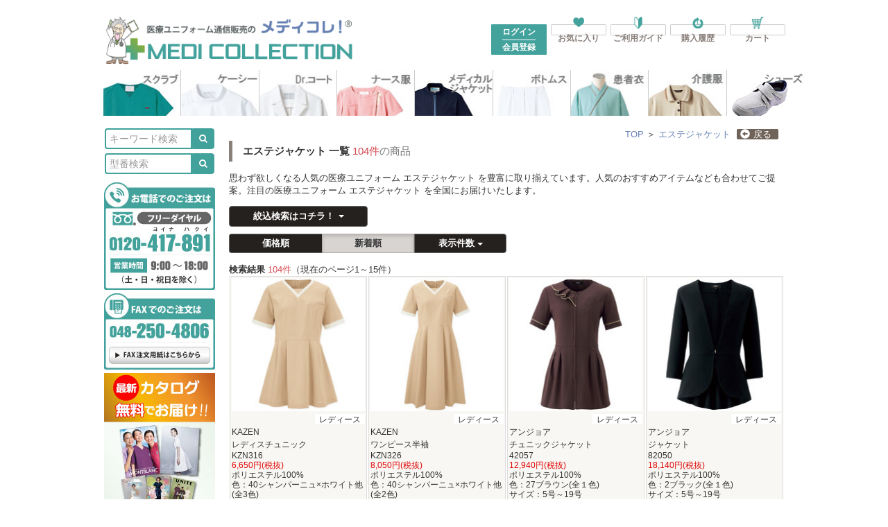

--- FILE ---
content_type: text/html; charset=UTF-8
request_url: https://medicollection.com/products/list/11/0/
body_size: 122614
content:
<?xml version="1.0" encoding="UTF-8"?>
<!DOCTYPE html>

<html lang="ja">
<head>
        <!-- Google Tag Manager -->
    <script>(function(w,d,s,l,i){w[l]=w[l]||[];w[l].push({'gtm.start':
    new Date().getTime(),event:'gtm.js'});var f=d.getElementsByTagName(s)[0],
    j=d.createElement(s),dl=l!='dataLayer'?'&l='+l:'';j.async=true;j.src=
    'https://www.googletagmanager.com/gtm.js?id='+i+dl;f.parentNode.insertBefore(j,f);
    })(window,document,'script','dataLayer','GTM-NRGBQ5D');</script>
    <!-- End Google Tag Manager -->

    <!-- Global site tag (gtag.js) - Google Analytics -->
    <script async src="https://www.googletagmanager.com/gtag/js?id=UA-135442350-1"></script>
    <script>
      window.dataLayer = window.dataLayer || [];
      function gtag(){dataLayer.push(arguments);}
      gtag('js', new Date());

      gtag('config', 'UA-135442350-1');
    </script>
        <meta charset="UTF-8" />
    <meta http-equiv="X-UA-Compatible" content="IE=edge" />
    <meta name="viewport" content="width=device-width, initial-scale=1" />

<meta http-equiv="Content-Type" content="text/html; charset=UTF-8" />
<title>
</title>
<meta http-equiv="Content-Script-Type" content="text/javascript" />
<meta http-equiv="Content-Style-Type" content="text/css" />
    <link rel="shortcut icon" href="/user_data/packages/bootstrap3/img/common/favicon.ico" />
<link rel="icon" type="image/vnd.microsoft.icon" href="/user_data/packages/bootstrap3/img/common/favicon.ico" />

<link rel="apple-touch-icon" href="/user_data/packages/bootstrap3/img/iconified/apple-touch-icon.png" />
<link rel="apple-touch-icon" sizes="57x57" href="/user_data/packages/bootstrap3/img/iconified/apple-touch-icon-57x57.png" />
<link rel="apple-touch-icon" sizes="72x72" href="/user_data/packages/bootstrap3/img/iconified/apple-touch-icon-72x72.png" />
<link rel="apple-touch-icon" sizes="76x76" href="/user_data/packages/bootstrap3/img/iconified/apple-touch-icon-76x76.png" />
<link rel="apple-touch-icon" sizes="114x114" href="/user_data/packages/bootstrap3/img/iconified/apple-touch-icon-114x114.png" />
<link rel="apple-touch-icon" sizes="120x120" href="/user_data/packages/bootstrap3/img/iconified/apple-touch-icon-120x120.png" />
<link rel="apple-touch-icon" sizes="144x144" href="/user_data/packages/bootstrap3/img/iconified/apple-touch-icon-144x144.png" />
<link rel="apple-touch-icon" sizes="152x152" href="/user_data/packages/bootstrap3/img/iconified/apple-touch-icon-152x152.png" />
<link rel="apple-touch-icon" sizes="180x180" href="/user_data/packages/bootstrap3/img/iconified/apple-touch-icon-180x180.png" />



<link rel="next" href="https://medicollection.com/products/list/11/0/?transactionid=12499b81f64fa4117b2b35805aee3cec30d552d2&amp;mode=&amp;set_type=0&amp;category_id=11&amp;name=&amp;max_price=&amp;min_price=&amp;orderby=&amp;disp_number=15&amp;pageno=2"/>


<!-- Latest compiled and minified CSS -->
<link rel="stylesheet" href="/user_data/packages/bootstrap3/bootstrap/3.3.4/css/bootstrap.css" />
<link rel="stylesheet" href="/js/jquery.colorbox/colorbox.css" type="text/css" media="all" />
<link rel="stylesheet" href="/user_data/packages/bootstrap3/css/import.css?ver=1768973646" type="text/css" media="all" />
<link rel="stylesheet" href="/user_data/packages/bootstrap3/css/font-awesome.min.css" type="text/css" />
<link rel="stylesheet" href="/user_data/packages/bootstrap3/css/remodal-custom.css" type="text/css" />
<link rel="stylesheet" href="/user_data/packages/bootstrap3/css/remodal-default-theme.css" type="text/css" />
<link href="https://netdna.bootstrapcdn.com/font-awesome/4.2.0/css/font-awesome.min.css" rel="stylesheet">

<script type="text/javascript" src="/user_data/packages/bootstrap3/js/jquery-1.11.0.min.js"></script>
<script type="text/javascript" src="/user_data/packages/bootstrap3/js/jquery-2.1.3.min.js"></script>
<script type="text/javascript" src="/user_data/packages/bootstrap3/js/smoothproducts.js"></script>
<script type="text/javascript" src="/js/eccube.js"></script>
<!-- #2342 次期メジャーバージョン(2.14)にてeccube.legacy.jsは削除予定.モジュール、プラグインの互換性を考慮して2.13では残します. -->
<script type="text/javascript" src="/js/eccube.legacy.js"></script>
<script type="text/javascript" src="/js/jquery.colorbox/jquery.colorbox-min.js"></script>


    <!-- HTML5 shim and Respond.js IE8 support of HTML5 elements and media queries -->
    <!--[if lt IE 9]>
      <script src="https://oss.maxcdn.com/libs/html5shiv/3.7.0/html5shiv.js"></script>
      <script src="https://oss.maxcdn.com/libs/respond.js/1.4.2/respond.min.js"></script>
    <![endif]-->
<script type="text/javascript" src="/user_data/packages/bootstrap3/js/jquery.bxslider.js"></script>
<script src="/user_data/packages/bootstrap3/bootstrap/3.3.4/js/bootstrap.min.js"></script>
<!--<script type="text/javascript" src="/user_data/packages/bootstrap3/js/ekko-lightbox.min.js"></script>-->
<script src="/user_data/packages/bootstrap3/js/jquery.plugin.js"></script>
<script type="text/javascript" src="/user_data/packages/bootstrap3/js/remodal.min.js"></script>
<script type="text/javascript" src="/user_data/packages/bootstrap3/js/jquery.heightLine.js"></script>
<script type="text/javascript">//<![CDATA[
    eccube.productsClassCategories = [];function fnOnLoad() {fnSetClassCategories(document.product_form274331);fnSetClassCategories(document.product_form274333);fnSetClassCategories(document.product_form272942);fnSetClassCategories(document.product_form272953);fnSetClassCategories(document.product_form272822);fnSetClassCategories(document.product_form272823);fnSetClassCategories(document.product_form272820);fnSetClassCategories(document.product_form272821);fnSetClassCategories(document.product_form272818);fnSetClassCategories(document.product_form272819);fnSetClassCategories(document.product_form271242);fnSetClassCategories(document.product_form264266);fnSetClassCategories(document.product_form221886);fnSetClassCategories(document.product_form268064);fnSetClassCategories(document.product_form264273);}
    $(function(){
        fnOnLoad(); 
        // off canvas button
        $(document).on('click', '.toggle-offcanvas', function(){
            $('.row-offcanvas').toggleClass('active');
            return false;
        });

        // swipe event
        $("#main_column, #rightcolumn").on("touchstart", TouchStart);
        $("#main_column, #rightcolumn").on("touchmove" , TouchMove);

        function Position(e){
            var x = e.originalEvent.touches[0].pageX;
            var y = e.originalEvent.touches[0].pageY;
            x = Math.floor(x);
            y = Math.floor(y);
            var pos = {'x':x , 'y':y};
            return pos;
        }
        function TouchStart( event ) {
            var pos = Position(event);
            $("#main_column").data("memory",pos.x);
        }
        function TouchMove( event ) {
            var pos = Position(event); //X,Yを得る
            var start = $("#main_column").data("memory");
            var range = start - pos.x;
            if( range > 50){
                // 左に移動
                $('.row-offcanvas').removeClass('active');
            } else if (start < 30 && range < -10){
                // 右に移動
                $('.row-offcanvas').addClass('active');
            }
        }

        // input clear
        $(".input-clear").inputClear();
        // tooltip
        $('[data-toggle=tooltip]').tooltip();
        // pagetop
        var pageTop = function(){
            $((navigator.userAgent.indexOf("Opera") != -1) ? document.compatMode == 'BackCompat' ? 'body' : 'html' :'html,body').animate({scrollTop:0}, 'slow');
            return false;
        };
        var pageBottom = function(){
            $((navigator.userAgent.indexOf("Opera") != -1) ? document.compatMode == 'BackCompat' ? 'body' : 'html' :'html,body').animate({scrollTop: $(document).height()-$(window).height()}, 'slow');
            return false;
        };
        $("a[href^=#top]").click(pageTop);

        // vimize
        $().vimize({
            homePagePath: '/',
            searchBoxSelector: 'input#header-search',
            selectors: {
                0: '#category_area a',
                1: '#product-list-wrap a, .navi a, #main_column a',
            },
            defaultSelectors: 1,
            command: {
                CAT: function(){
                    window.location.href = 'https://www.google.co.jp/search?tbm=isch&q=cat';
                }
            },
            commandError: function(e){
                alert(e);
            }
        });
    });
	
   //グローバルナビの矢印
	$(function() {
		$('#header_category ul').scroll(function() {
			if($(this).scrollLeft() == 0) {
				if($('#header_category').hasClass('rightest')){
					$('#header_category').removeClass("rightest");
				}
				$('#header_category').addClass("leftest");
			}
			else if($(this).scrollLeft() >= this.scrollWidth - $(this).outerWidth()){
				if($('#header_category').hasClass('leftest')){
					$('#header_category').removeClass("leftest");
				}
				$('#header_category').addClass("rightest");
			}else{
				if($('#header_category').hasClass('rightest')){
					$('#header_category').removeClass("rightest");
				}else if($('#header_category').hasClass('leftest')){
					$('#header_category').removeClass("leftest");
				}
			}
		}).scroll(); // Fires the scroll function to start so it is correct on load
	});
//]]></script>

<!-- Global site tag (gtag.js) - Google Ads: 759624859 -->
<script async src="https://www.googletagmanager.com/gtag/js?id=AW-759624859"></script>
<script>
  window.dataLayer = window.dataLayer || [];
  function gtag(){dataLayer.push(arguments);}
  gtag('js', new Date());

  gtag('config', 'AW-759624859');
</script>

<!-- Google tag (gtag.js) -->
<script async src="https://www.googletagmanager.com/gtag/js?id=G-P18TEMPYCT"></script>
<script>
  window.dataLayer = window.dataLayer || [];
  function gtag(){dataLayer.push(arguments);}
  gtag('js', new Date());

  gtag('config', 'G-P18TEMPYCT');
</script>

<!-- Yahoo Code SITE GENERAL TAG -->
<script async src="https://s.yimg.jp/images/listing/tool/cv/ytag.js"></script>
<script>
    window.yjDataLayer = window.yjDataLayer || [];
    function ytag() { yjDataLayer.push(arguments); }
    ytag({"type":"ycl_cookie", "config":{"ycl_use_non_cookie_storage":true}});
</script>


</head>

<!-- ▼BODY部 スタート -->

<body class="LC_Page_Products_List"><!-- Google Tag Manager (noscript) --><noscript><iframe src="https://www.googletagmanager.com/ns.html?id=GTM-NRGBQ5D"height="0" width="0" style="display:none;visibility:hidden"></iframe></noscript><!-- End Google Tag Manager (noscript) --><noscript><p>JavaScript を有効にしてご利用下さい.</p></noscript><div class="frame_outer"><a id="top"></a>
<!--▼HEADER-->
<div id="header_wrap" class="navbar navbar-default navbar-static-top" role="navigation"><div id="header" class="container"><div class="navbar-header clearfix"><button class="navbar-toggle toggle-offcanvas"><img class="medi_menu" src="/user_data/packages/bootstrap3/img/icon/menu_off.png" alt="メディコレ MENU" /></button><a class="navbar-brand" href="https://medicollection.com/"><img class="pc_logo" src="/user_data/packages/bootstrap3/img/common/logo2025.png" alt="白衣・スクラブ・ナース服・介護服通販のメディコレ!" /><img class="sp_logo" src="/user_data/packages/bootstrap3/img/common/logo_sp.svg" alt="白衣・スクラブ・ナース服・介護服通販のメディコレ!" /></a></div><div id="header_utility"><div id="header_navi" class="collapse navbar-collapse"></div><!--/#header_navi --></div></div><!-- /#header --><div id="headerInternalColumn" class="container clearfix"><!-- ▼ヘッダーメニュー2025 --><div id="header_menu">
<div class="header_menu_inner">
<ul class="hMenu">
    <li>
		        <a class="headerNav-login" href="https://medicollection.com/mypage/login.php">
            <span class="i-headerNav__login">ログイン<br>会員登録</span>
        </a>
			</li>
    <li>
        <a href="/mypage/favorite.php">
            <span class="i-headerNav-favorite">お気に入り</span>
        </a>
    </li>
	<li>
        <a href="/guide/">
            <span class="i-headerNav-guide">ご利用ガイド</span>
        </a>
    </li>
		<li>
        <a href="https://medicollection.com/auth_login/">
            <span class="i-headerNav-mypage">購入履歴</span>
        </a>
    </li>
		<li class="hmenu7">
        <a href="https://medicollection.com/cart/">
            <span class="i-headerNav-cart">カート</span>
        </a>
    </li>
</ul>
</div>
</div><!-- ▲ヘッダーメニュー2025 --></div><!-- for small mobile --><section id="mobile-nav" class="hidden-sm hidden-md hidden-lg"></section><!-- for small mobile -->
<!--▲HEADER-->
</div><div id="container" class="container"><div class="row row-offcanvas row-offcanvas-left"><div id="main_column" class="col-sm-9 col-md-95 col-sm-push-3 col-md-push-25 right colnum2"><!-- ▼商品検索(タブレットのみ) --><script type="text/javascript">
function check_keyword(){
    if (document.getElementById('keyword_search_box2').value == "") {
        alert("キーワードを入力してください。");
        return false;
    }
    return fnCheckSubmit();
}

function check_code(){
    if (document.getElementById('code_search_box2').value == "") {
        alert("型番を入力してください。");
        return false;
    }
    return fnCheckSubmit();
}

</script>
<div class="block_outer"><div id="search_area_tab" class="panel panel-default"><div class="block_body panel-body clearfix"><!--検索フォーム--><div class="form_cord"><form name="search_form_product_code2" id="search_form_product_code" method="get" action="/products/list.php" onsubmit="return check_code2()" onfocus="setOnEnterClickButton('code_search_button2','search_form_product_code2');"><input type="hidden" name="set_type" value="3"/><input type="hidden" name="orderby" value="date"/><dl class="formlist"><dt><!--型番検索--></dt><dd><input type="text" id="code_search_box2" name="name" class="box140 form-control" maxlength="50" value="" placeholder="型番検索" /><button type="submit" id="code_search_button2" class="btn btn-default"><span class="fa fa-search"></span></button></dd></dl><input type="hidden" name="transactionid" value="12499b81f64fa4117b2b35805aee3cec30d552d2" /></form></div><div class="form_keyword"><form name="search_form2" id="search_form" method="get" action="/products/list.php" onsubmit="return check_keyword2()" onfocus="setOnEnterClickButton('keyword_search_button2','search_form2');"><input type="hidden" name="set_type" value="2"/><input type="hidden" name="orderby" value="date"/><dl class="formlist"><dt><!--キーワード検索--></dt><dd><input type="text" id="keyword_search_box2" name="name" class="box140 form-control" maxlength="50" value="" placeholder="キーワード検索" /><button type="submit" id="keyword_search_button2" class="btn btn-default"><span class="fa fa-search"></span></button></dd></dl><input type="hidden" name="transactionid" value="12499b81f64fa4117b2b35805aee3cec30d552d2" /></form></div></div></div></div><!-- ▲商品検索(タブレットのみ) --><!-- ▼パンくずリスト --><ul id="breadcrumb">
<li>
        <a href="/">TOP</a>
    ＞</li>
<li>
        <a href="/products/list/11/0/">エステジャケット</a>
    </li>
<a class="back_button" href="javascript:history.go(-1);"><span class="glyphicon glyphicon-circle-arrow-left"></span>戻る</a>
</ul><!-- ▲パンくずリスト --><!-- ▼メイン --> 
<script type="text/javascript">//<![CDATA[
    function fnSetClassCategories(form, classcat_id2_selected) {
        var $form = $(form);
        var product_id = $form.find('input[name=product_id]').val();
        var $sele1 = $form.find('select[name=classcategory_id1]');
        var $sele2 = $form.find('select[name=classcategory_id2]');
        eccube.setClassCategories($form, product_id, $sele1, $sele2, classcat_id2_selected);
    }
    // 並び順を変更
    function fnChangeOrderby(orderby) {
        eccube.setValue('orderby', orderby);
        eccube.setValue('pageno', 1);
        eccube.submitForm();
    }
    // 表示件数を変更
    function fnChangeDispNumber(dispNumber) {
        eccube.setValue('disp_number', dispNumber);
        eccube.setValue('pageno', 1);
        eccube.submitForm();
    }
    // カートに入れる
    function fnInCart(productForm) {
        var searchForm = $("#form1");
        var cartForm = $(productForm);
        // 検索条件を引き継ぐ
        var hiddenValues = ['mode','category_id','maker_id','name','min_price', 'max_price', 'orderby','disp_number','pageno','rnd'];
        $.each(hiddenValues, function(){
            // 商品別のフォームに検索条件の値があれば上書き
            if (cartForm.has('input[name='+this+']').length != 0) {
                cartForm.find('input[name='+this+']').val(searchForm.find('input[name='+this+']').val());
            }
            // なければ追加
            else {
                cartForm.append($('<input type="hidden" />').attr("name", this).val(searchForm.find('input[name='+this+']').val()));
            }
        });
        // 商品別のフォームを送信
        cartForm.submit();
    }

    // お気に入りを登録したり、解除したりする
    function AddFavoriteItem(product_id) {
        var postData = {};

        // 一旦ボタンを外す
        $("#favorite_button_" + product_id + " .i_favorite_list").css('display','none');

        postData['Operation'] = "AddFavoriteItem";
        postData['Service'] = "0";
        postData['favorite_product_id'] = product_id;
        postData['transactionid'] = $('#form1 [name=transactionid]').val();

        $.ajax({
            url: "/api/json.php",
            type:"POST",
            data:postData,
            cache: false,
            dataType:"json",
            error: function(XMLHttpRequest, textStatus, errorThrown){
                alert('何らかの原因でエラーが発生しました\nお手数ですが再度お試しください');
                $("#favorite_button_" + product_id + " .i_favorite_list").removeAttr('style');
            },
            success: function(res) {
                // 登録成功 regist
                if (res.AddFavoriteItemResponse.result == 'regist') {
                    // 対象のお気に入りマークを表示したままにする
                    $("#favorite_button_" + product_id + " .i_favorite_list").css('display','block');
                    $("#favorite_button_" + product_id + " .i_favorite_list").css('color','#e95c55');
                    $("#favorite_button_" + product_id + " .popup_box span").text("お気に入りを解除");
                    alert('お気に入り登録しました');
                }
                // 解除成功 update
                if (res.AddFavoriteItemResponse.result == 'update') {
                    // 対象のお気に入りマークを表示したままにする
                    $("#favorite_button_" + product_id + " .i_favorite_list").removeAttr('style');
                    $("#favorite_button_" + product_id + " .i_favorite_list").css('color','#cccccc');
                    $("#favorite_button_" + product_id + " .popup_box span").text("お気に入りに追加");
                    alert('お気に入りを解除しました');
                }

            }
        });
    }

    $(document).ready(function(){
        //クリック時のfunction設定
        $('#button').click(function(){
            $('#slide_search').slideToggle('normal');
            //クリックした際にcookieのセットの確認
        });
        $(".search_slide_title").click(function(){
            $(this).next(".search_accordion").slideToggle('fast');
            if ($(this).hasClass('active')) {            
            // activeを削除
            $(this).removeClass('active');                
            }
            else {
            // activeを追加
            $(this).addClass('active');            
            }
        });
    });
    
    $(window).load(function() {

        if(window.location.search){
            if ($('#bg_search_result').length) {
                var targetOffset = $('#bg_search_result').offset().top;
                $('html,body').delay(10).animate({
                     scrollTop: targetOffset
                     },
                     "slow");
            }
        }
		//要素の高さを揃える    
		$('.matchHeight').heightLine({
			   minWidth:750
		});
		$('.matchHeight2').heightLine({
			   minWidth:750
		});
	});
//]]></script>

<div id="undercolumn">
    <form name="form1" id="form1" method="get" action="?">
        <input type="hidden" name="transactionid" value="12499b81f64fa4117b2b35805aee3cec30d552d2" />
        <input type="hidden" name="mode" value="" />
        <input type="hidden" name="set_type" value="0" />
                <input type="hidden" name="category_id" value="11" />
                <input type="hidden" name="name" value="" />
                                                                <input type="hidden" name="max_price" value="" />
        <input type="hidden" name="min_price" value="" />
                
                        <input type="hidden" name="orderby" value="date" />
        <input type="hidden" name="disp_number" value="15" />
        <input type="hidden" name="pageno" value="" />
                <input type="hidden" name="rnd" value="tro" />
    </form>

    <!--★タイトル★-->
    <h1 class="title">エステジャケット 一覧 <small><span class="attention">104件</span>の商品</small></h1>
    
    <!--▼検索条件-->
        <!--▲検索条件-->
        <p class="category_text">思わず欲しくなる人気の医療ユニフォーム エステジャケット を豊富に取り揃えています。人気のおすすめアイテムなども合わせてご提案。注目の医療ユニフォーム エステジャケット を全国にお届けいたします。</p>
    <script type="text/javascript">
    function select_sex(id) {
        $('#sex_'+id).prop("checked",true);
    }
    function remove_size(id) {
        $('.group_'+id).prop("checked",false);
    }
</script>
<div id="bg_search">
    
    <div class="tt_search_area clearfix">
    <p class="search_open"><span id="button">絞込検索はコチラ！ <span class="caret"></span></span></p>
    <!--<p class="search_entry">性別&raquo;　サイズ別&raquo;　カラー／柄別&raquo;　機能別&raquo;　メーカー別&raquo;　価格別&raquo;</p>-->
    </div>
    
    <div id="slide_search" style="display:none">
    <p>■　絞り込みたいキーワードを選択して、検索ボタンをクリックしてください。</p>
        <form name="search_form" id="search_form" method="get" action="https://medicollection.com/products/list.php" >
            <input type="hidden" name="mode" value="narrow" />
            <input type="hidden" name="set_type" value="0"/>
            <input type="hidden" name="orderby" value=""/>
            <input type="hidden" name="name" value=""/>
            <input type="hidden" name="category_id" value="11"/>
            <input type="hidden" name="min_price" value=""/>
            <input type="hidden" name="max_price" value=""/>
            
                                    <div class="search_menu">
                <h3 class="search_slide_title">性別で絞り込み</h3>
                <div class="search_accordion">
                    <ul>
                                            <li><label><input type="checkbox" id="sex_1" name="sex[]" onchange="remove_size(1)" value="1" />&nbsp;メンズ</label></li>
                                            <li><label><input type="checkbox" id="sex_2" name="sex[]" onchange="remove_size(2)" value="2" />&nbsp;レディース</label></li>
                                            <li><label><input type="checkbox" id="sex_3" name="sex[]" onchange="remove_size(3)" value="3" />&nbsp;男女兼用</label></li>
                                        </ul>
                </div>
            </div>
                                                <div class="search_menu">
                <h3 class="search_slide_title">カラー／柄で絞り込み</h3>
                <div class="search_accordion">
                    <ul>
                                                                                <li><label><input type="checkbox" id="color_group_1" name="color_group[]" value="1" />&nbsp;<span class="co_1">&emsp;</span>ホワイト</label></li>
                                                                                                            <li><label><input type="checkbox" id="color_group_2" name="color_group[]" value="2" />&nbsp;<span class="co_2">&emsp;</span>ブルー</label></li>
                                                                                                            <li><label><input type="checkbox" id="color_group_3" name="color_group[]" value="3" />&nbsp;<span class="co_3">&emsp;</span>ネイビー</label></li>
                                                                                                            <li><label><input type="checkbox" id="color_group_4" name="color_group[]" value="4" />&nbsp;<span class="co_4">&emsp;</span>ピンク/レッド/ワイン</label></li>
                                                                                                            <li><label><input type="checkbox" id="color_group_5" name="color_group[]" value="5" />&nbsp;<span class="co_5">&emsp;</span>イエロー/オレンジ</label></li>
                                                                                                            <li><label><input type="checkbox" id="color_group_6" name="color_group[]" value="6" />&nbsp;<span class="co_6">&emsp;</span>グリーン</label></li>
                                                                                                            <li><label><input type="checkbox" id="color_group_7" name="color_group[]" value="7" />&nbsp;<span class="co_7">&emsp;</span>ブラック/グレー</label></li>
                                                                                                            <li><label><input type="checkbox" id="color_group_8" name="color_group[]" value="8" />&nbsp;<span class="co_8">&emsp;</span>ベージュ/ブラウン</label></li>
                                                                                                            <li><label><input type="checkbox" id="color_group_9" name="color_group[]" value="9" />&nbsp;<span class="co_9">&emsp;</span>パープル/ラベンダー</label></li>
                                                                                                                                                                                                                                                                                                                                                                                                                                                                                                                                                                                                                                                                                                                                <li><label><input type="checkbox" id="color_group_10" name="color_group[]" value="10" />花柄</label></li>
                                                                                                            <li><label><input type="checkbox" id="color_group_11" name="color_group[]" value="11" />柄物</label></li>
                                                                        </ul>
                </div>
            </div>
                                    <div class="search_menu">
                <h3 class="search_slide_title">機能で絞り込み</h3>
                <div class="search_accordion">
                    <ul>
                                            <li><label><input type="checkbox" id="function_1" name="function[]" value="1" />&nbsp;帯電防止</label></li>
                                            <li><label><input type="checkbox" id="function_2" name="function[]" value="2" />&nbsp;形態安定・イージーアイロン</label></li>
                                            <li><label><input type="checkbox" id="function_4" name="function[]" value="4" />&nbsp;防汚加工</label></li>
                                            <li><label><input type="checkbox" id="function_5" name="function[]" value="5" />&nbsp;ストレッチ</label></li>
                                            <li><label><input type="checkbox" id="function_7" name="function[]" value="7" />&nbsp;吸汗・速乾性</label></li>
                                            <li><label><input type="checkbox" id="function_10" name="function[]" value="10" />&nbsp;エコ</label></li>
                                            <li><label><input type="checkbox" id="function_19" name="function[]" value="19" />&nbsp;男女ペア対応</label></li>
                                            <li><label><input type="checkbox" id="function_102" name="function[]" value="102" />&nbsp;SEK</label></li>
                                            <li><label><input type="checkbox" id="function_106" name="function[]" value="106" />&nbsp;透け防止</label></li>
                                            <li><label><input type="checkbox" id="function_146" name="function[]" value="146" />&nbsp;工業洗濯可</label></li>
                                            <li><label><input type="checkbox" id="function_147" name="function[]" value="147" />&nbsp;PHS用ポケット</label></li>
                                        </ul>
                    <a class="alink_about" href="https://medicollection.com/user_data/mark_list.php" onClick="window.open('https://medicollection.com/user_data/mark_list.php','list','width=590,height=510,scrollbars=yes') ; return false ;">機能の詳細・一覧はこちら <span class="glyphicon glyphicon-play-circle"></span></a>
                </div>
            </div>
                                    <div id="maker" class="search_menu">
                <h3 class="search_slide_title">メーカーで絞り込み</h3>
                <div class="search_accordion">
                    <ul>
                                        <li><label><input type="checkbox" id="maker_42" name="maker_id[]" value="42" />&nbsp;住商モンブラン</label></li>
                                        <li><label><input type="checkbox" id="maker_44" name="maker_id[]" value="44" />&nbsp;セロリー</label></li>
                                        <li><label><input type="checkbox" id="maker_47" name="maker_id[]" value="47" />&nbsp;KAZEN</label></li>
                                        <li><label><input type="checkbox" id="maker_106" name="maker_id[]" value="106" />&nbsp;フォーク</label></li>
                                        <li><label><input type="checkbox" id="maker_107" name="maker_id[]" value="107" />&nbsp;アンジョア</label></li>
                                        <li><label><input type="checkbox" id="maker_119" name="maker_id[]" value="119" />&nbsp;チトセ</label></li>
                                        <li><label><input type="checkbox" id="maker_126" name="maker_id[]" value="126" />&nbsp;ナガイレーベン</label></li>
                                        </ul>
                </div>
            </div>
                        <p>■　絞り込みたい価格帯を入力してください。</p>
            
            <div id="range" class="search_menu">
                <h3 class="search_slide_title">価格で絞り込み</h3>
                <div class="search_accordion">
                    <ul>
                        <li><label><input type="number" name="min_price" value="" type="text" size="10" min="0" maxlength="6" /> 円 以上 <input type="number" name="max_price" value="" type="text" size="10" min="0" maxlength="6" /> 円 以下</label></li>
                    </ul>
                </div>
            </div>
            <p class="bt_line">
                <input type="image" src="/user_data/packages/bootstrap3/img/button/btn_bloc_searchW.png" alt="検索" name="search" />
            </p>
            <input type="hidden" name="transactionid" value="12499b81f64fa4117b2b35805aee3cec30d552d2" />
        </form>
    </div>
</div>

    <!--▼ページナビ(本文)-->
        <!--▲ページナビ(本文)-->

    
                    <!--▼ページナビ(上部)-->
            <form name="page_navi_top" id="page_navi_top" action="?">
                <input type="hidden" name="transactionid" value="12499b81f64fa4117b2b35805aee3cec30d552d2" />
                                    </form>
            <div class="pagenumber_area clearfix" id="list_start">
                <div class="change btn-group btn-group-justified">
                    
                    <a href="#" class="btn btn-default toggle-offcanvas hidden-xs hidden-md hidden-lg">カテゴリ</a>

                                            <a href="javascript:fnChangeOrderby('price');" class="btn btn-default kakaku_btn">価格順</a>
                                                                <strong class="btn btn-default active">新着順</strong>
                                        <div class="disp_number btn-group">
                        <button class="btn btn-default dropdown-toggle" data-toggle="dropdown">
                            表示件数 <span class="caret"></span>
                        </button>
                        <ul class="dropdown-menu" role="menu">
                                                                                    <li><a href="javascript:fnChangeDispNumber(15);"><strong>15件</strong></a></li>
                                                                                                                <li><a href="javascript:fnChangeDispNumber(30);">30件</a></li>
                                                                                                                <li><a href="javascript:fnChangeDispNumber(50);">50件</a></li>
                                                                            </ul>
                    </div>
                </div>
            </div>
            <!--▲ページナビ(上部)-->
                  
                            <div class="search_result_item clearfix">
                    <p><b>検索結果</b><span class="attention">&nbsp;104件</span>（現在のページ1～15件）</p>
                </div>
                        
            <!--▼商品wrap-->
            <div id="product-list-wrap" class="clearfix">
                                                        <!--▼商品-->
                <div class="list_area clearfix col-sm-4 col-md-3 col_hi_liquid">
                                                                <div id="favorite_button_274331" onclick="AddFavoriteItem('274331');">
                            <i class="fa fa-heart i_favorite_list" aria-hidden="true" style="color:#cccccc;"></i>
                            <div class="popup_box">
                                <span>お気に入りに追加</span>
                            </div>
                        </div>
                                        <a href="/products/detail/274331/" class="thumbnail">

                    <!--★SOLD OUT★-->
                    
                    <!--★画像★-->
                        <div class="product_img_wrapper">
                            <div class="product_img_inner matchHeight">
                                <img src="/upload/save_image/04081914_67f4f709a2093.jpg" alt="レディスチュニック" class="picture col-xs-5 col-sm-12"/>
                            </div>
                        </div>
                        <div class="caption matchHeight2">
                            <!--▼商品ステータス-->

                                                            <div class="status_icon">
                                                                    <span class="label
                                                                                label-primary
                                        ">NEW</span>
                                                                </div>
                            
                            <div class="la_sex">

                                                        <div><label class="la_sex2">レディース</label></div>
                                                        </div>

                            <span class="article">KAZEN</span>

                            <!--★商品名★-->
                            <p class="item_name">
                                レディスチュニック                            </p>

                            <span class="article">KZN316</span>

                            <!--★価格★-->
                            <div class="pricebox">
                                <span class="price">
                                    <span id="price02_default_274331">6,650円(税抜)</span>
                                </span>
                            </div>
                                                        
                            <div class="article_block">
                                <span class="article">ポリエステル100%</span>
                                <span class="article">色：40シャンパーニュ×ホワイト他(全3色)</span>
                                <span class="article">サイズ：S～4L</span>
                            </div>

                            <!--▼買い物かご-->
                            <div class="cart_area clearfix">
                            </div>
                            <!--▲買い物かご-->
                        </div>
                        <div class="visible-xs btn-arrow">
                            <span class="fa fa-angle-right"></span>
                        </div>
                    </a>
                </div>
                <!--▲商品-->

        
    
                                                        <!--▼商品-->
                <div class="list_area clearfix col-sm-4 col-md-3 col_hi_liquid">
                                                                <div id="favorite_button_274333" onclick="AddFavoriteItem('274333');">
                            <i class="fa fa-heart i_favorite_list" aria-hidden="true" style="color:#cccccc;"></i>
                            <div class="popup_box">
                                <span>お気に入りに追加</span>
                            </div>
                        </div>
                                        <a href="/products/detail/274333/" class="thumbnail">

                    <!--★SOLD OUT★-->
                    
                    <!--★画像★-->
                        <div class="product_img_wrapper">
                            <div class="product_img_inner matchHeight">
                                <img src="/upload/save_image/04081903_67f4f488f2fa3.jpg" alt="ワンピース半袖" class="picture col-xs-5 col-sm-12"/>
                            </div>
                        </div>
                        <div class="caption matchHeight2">
                            <!--▼商品ステータス-->

                                                            <div class="status_icon">
                                                                    <span class="label
                                                                                label-primary
                                        ">NEW</span>
                                                                </div>
                            
                            <div class="la_sex">

                                                        <div><label class="la_sex2">レディース</label></div>
                                                        </div>

                            <span class="article">KAZEN</span>

                            <!--★商品名★-->
                            <p class="item_name">
                                ワンピース半袖                            </p>

                            <span class="article">KZN326</span>

                            <!--★価格★-->
                            <div class="pricebox">
                                <span class="price">
                                    <span id="price02_default_274333">8,050円(税抜)</span>
                                </span>
                            </div>
                                                        
                            <div class="article_block">
                                <span class="article">ポリエステル100%</span>
                                <span class="article">色：40シャンパーニュ×ホワイト他(全2色)</span>
                                <span class="article">サイズ：S～4L</span>
                            </div>

                            <!--▼買い物かご-->
                            <div class="cart_area clearfix">
                            </div>
                            <!--▲買い物かご-->
                        </div>
                        <div class="visible-xs btn-arrow">
                            <span class="fa fa-angle-right"></span>
                        </div>
                    </a>
                </div>
                <!--▲商品-->

        
    
                                                        <!--▼商品-->
                <div class="list_area clearfix col-sm-4 col-md-3 col_hi_liquid">
                                                                <div id="favorite_button_272942" onclick="AddFavoriteItem('272942');">
                            <i class="fa fa-heart i_favorite_list" aria-hidden="true" style="color:#cccccc;"></i>
                            <div class="popup_box">
                                <span>お気に入りに追加</span>
                            </div>
                        </div>
                                        <a href="/products/detail/272942/" class="thumbnail">

                    <!--★SOLD OUT★-->
                    
                    <!--★画像★-->
                        <div class="product_img_wrapper">
                            <div class="product_img_inner matchHeight">
                                <img src="/upload/save_image/01230950_6791925fdb752.jpg" alt="チュニックジャケット" class="picture col-xs-5 col-sm-12"/>
                            </div>
                        </div>
                        <div class="caption matchHeight2">
                            <!--▼商品ステータス-->

                                                            <div class="status_icon">
                                                                    <span class="label
                                                                                label-primary
                                        ">NEW</span>
                                                                </div>
                            
                            <div class="la_sex">

                                                        <div><label class="la_sex2">レディース</label></div>
                                                        </div>

                            <span class="article">アンジョア</span>

                            <!--★商品名★-->
                            <p class="item_name">
                                チュニックジャケット                            </p>

                            <span class="article">42057</span>

                            <!--★価格★-->
                            <div class="pricebox">
                                <span class="price">
                                    <span id="price02_default_272942">12,940円(税抜)</span>
                                </span>
                            </div>
                                                        
                            <div class="article_block">
                                <span class="article">ポリエステル100%</span>
                                <span class="article">色：27ブラウン(全１色)</span>
                                <span class="article">サイズ：5号～19号</span>
                            </div>

                            <!--▼買い物かご-->
                            <div class="cart_area clearfix">
                            </div>
                            <!--▲買い物かご-->
                        </div>
                        <div class="visible-xs btn-arrow">
                            <span class="fa fa-angle-right"></span>
                        </div>
                    </a>
                </div>
                <!--▲商品-->

        
    
                                                        <!--▼商品-->
                <div class="list_area clearfix col-sm-4 col-md-3 col_hi_liquid">
                                                                <div id="favorite_button_272953" onclick="AddFavoriteItem('272953');">
                            <i class="fa fa-heart i_favorite_list" aria-hidden="true" style="color:#cccccc;"></i>
                            <div class="popup_box">
                                <span>お気に入りに追加</span>
                            </div>
                        </div>
                                        <a href="/products/detail/272953/" class="thumbnail">

                    <!--★SOLD OUT★-->
                    
                    <!--★画像★-->
                        <div class="product_img_wrapper">
                            <div class="product_img_inner matchHeight">
                                <img src="/upload/save_image/01231022_679199bc81513.jpg" alt="ジャケット" class="picture col-xs-5 col-sm-12"/>
                            </div>
                        </div>
                        <div class="caption matchHeight2">
                            <!--▼商品ステータス-->

                                                            <div class="status_icon">
                                                                    <span class="label
                                                                                label-primary
                                        ">NEW</span>
                                                                </div>
                            
                            <div class="la_sex">

                                                        <div><label class="la_sex2">レディース</label></div>
                                                        </div>

                            <span class="article">アンジョア</span>

                            <!--★商品名★-->
                            <p class="item_name">
                                ジャケット                            </p>

                            <span class="article">82050</span>

                            <!--★価格★-->
                            <div class="pricebox">
                                <span class="price">
                                    <span id="price02_default_272953">18,140円(税抜)</span>
                                </span>
                            </div>
                                                        
                            <div class="article_block">
                                <span class="article">ポリエステル100%</span>
                                <span class="article">色：2ブラック(全１色)</span>
                                <span class="article">サイズ：5号～19号</span>
                            </div>

                            <!--▼買い物かご-->
                            <div class="cart_area clearfix">
                            </div>
                            <!--▲買い物かご-->
                        </div>
                        <div class="visible-xs btn-arrow">
                            <span class="fa fa-angle-right"></span>
                        </div>
                    </a>
                </div>
                <!--▲商品-->

        
    
                                                        <!--▼商品-->
                <div class="list_area clearfix col-sm-4 col-md-3 col_hi_liquid">
                                                                <div id="favorite_button_272822" onclick="AddFavoriteItem('272822');">
                            <i class="fa fa-heart i_favorite_list" aria-hidden="true" style="color:#cccccc;"></i>
                            <div class="popup_box">
                                <span>お気に入りに追加</span>
                            </div>
                        </div>
                                        <a href="/products/detail/272822/" class="thumbnail">

                    <!--★SOLD OUT★-->
                    
                    <!--★画像★-->
                        <div class="product_img_wrapper">
                            <div class="product_img_inner matchHeight">
                                <img src="/upload/save_image/03061856_67c971506dc39.jpg" alt="レディススクラブ" class="picture col-xs-5 col-sm-12"/>
                            </div>
                        </div>
                        <div class="caption matchHeight2">
                            <!--▼商品ステータス-->

                                                            <div class="status_icon">
                                                                    <span class="label
                                                                                label-primary
                                        ">NEW</span>
                                                                </div>
                            
                            <div class="la_sex">

                                                        <div><label class="la_sex2">レディース</label></div>
                                                        </div>

                            <span class="article">住商モンブラン</span>

                            <!--★商品名★-->
                            <p class="item_name">
                                レディススクラブ                            </p>

                            <span class="article">LW604-62</span>

                            <!--★価格★-->
                            <div class="pricebox">
                                <span class="price">
                                    <span id="price02_default_272822">[セール特価]9,080円(税抜)</span>
                                </span>
                            </div>
                                                        
                            <div class="article_block">
                                <span class="article">ポリエステル100%</span>
                                <span class="article">色：ローズ×ピンク(全１色)</span>
                                <span class="article">サイズ：S～3L</span>
                            </div>

                            <!--▼買い物かご-->
                            <div class="cart_area clearfix">
                            </div>
                            <!--▲買い物かご-->
                        </div>
                        <div class="visible-xs btn-arrow">
                            <span class="fa fa-angle-right"></span>
                        </div>
                    </a>
                </div>
                <!--▲商品-->

        
    
                                                        <!--▼商品-->
                <div class="list_area clearfix col-sm-4 col-md-3 col_hi_liquid">
                                                                <div id="favorite_button_272823" onclick="AddFavoriteItem('272823');">
                            <i class="fa fa-heart i_favorite_list" aria-hidden="true" style="color:#cccccc;"></i>
                            <div class="popup_box">
                                <span>お気に入りに追加</span>
                            </div>
                        </div>
                                        <a href="/products/detail/272823/" class="thumbnail">

                    <!--★SOLD OUT★-->
                    
                    <!--★画像★-->
                        <div class="product_img_wrapper">
                            <div class="product_img_inner matchHeight">
                                <img src="/upload/save_image/03061903_67c972d40cbf2.jpg" alt="レディススクラブ" class="picture col-xs-5 col-sm-12"/>
                            </div>
                        </div>
                        <div class="caption matchHeight2">
                            <!--▼商品ステータス-->

                                                            <div class="status_icon">
                                                                    <span class="label
                                                                                label-primary
                                        ">NEW</span>
                                                                </div>
                            
                            <div class="la_sex">

                                                        <div><label class="la_sex2">レディース</label></div>
                                                        </div>

                            <span class="article">住商モンブラン</span>

                            <!--★商品名★-->
                            <p class="item_name">
                                レディススクラブ                            </p>

                            <span class="article">LW604-83</span>

                            <!--★価格★-->
                            <div class="pricebox">
                                <span class="price">
                                    <span id="price02_default_272823">[セール特価]9,080円(税抜)</span>
                                </span>
                            </div>
                                                        
                            <div class="article_block">
                                <span class="article">ポリエステル100%</span>
                                <span class="article">色：ラベンダー×ブルー(全１色)</span>
                                <span class="article">サイズ：S～3L</span>
                            </div>

                            <!--▼買い物かご-->
                            <div class="cart_area clearfix">
                            </div>
                            <!--▲買い物かご-->
                        </div>
                        <div class="visible-xs btn-arrow">
                            <span class="fa fa-angle-right"></span>
                        </div>
                    </a>
                </div>
                <!--▲商品-->

        
    
                                                        <!--▼商品-->
                <div class="list_area clearfix col-sm-4 col-md-3 col_hi_liquid">
                                                                <div id="favorite_button_272820" onclick="AddFavoriteItem('272820');">
                            <i class="fa fa-heart i_favorite_list" aria-hidden="true" style="color:#cccccc;"></i>
                            <div class="popup_box">
                                <span>お気に入りに追加</span>
                            </div>
                        </div>
                                        <a href="/products/detail/272820/" class="thumbnail">

                    <!--★SOLD OUT★-->
                    
                    <!--★画像★-->
                        <div class="product_img_wrapper">
                            <div class="product_img_inner matchHeight">
                                <img src="/upload/save_image/03061834_67c96c2240ca4.jpg" alt="レディススクラブ" class="picture col-xs-5 col-sm-12"/>
                            </div>
                        </div>
                        <div class="caption matchHeight2">
                            <!--▼商品ステータス-->

                                                            <div class="status_icon">
                                                                    <span class="label
                                                                                label-primary
                                        ">NEW</span>
                                                                </div>
                            
                            <div class="la_sex">

                                                        <div><label class="la_sex2">レディース</label></div>
                                                        </div>

                            <span class="article">住商モンブラン</span>

                            <!--★商品名★-->
                            <p class="item_name">
                                レディススクラブ                            </p>

                            <span class="article">LW604-22</span>

                            <!--★価格★-->
                            <div class="pricebox">
                                <span class="price">
                                    <span id="price02_default_272820">[セール特価]9,080円(税抜)</span>
                                </span>
                            </div>
                                                        
                            <div class="article_block">
                                <span class="article">ポリエステル100%</span>
                                <span class="article">色：ピーチ×ピンク(全１色)</span>
                                <span class="article">サイズ：S～3L</span>
                            </div>

                            <!--▼買い物かご-->
                            <div class="cart_area clearfix">
                            </div>
                            <!--▲買い物かご-->
                        </div>
                        <div class="visible-xs btn-arrow">
                            <span class="fa fa-angle-right"></span>
                        </div>
                    </a>
                </div>
                <!--▲商品-->

        
    
                                                        <!--▼商品-->
                <div class="list_area clearfix col-sm-4 col-md-3 col_hi_liquid">
                                                                <div id="favorite_button_272821" onclick="AddFavoriteItem('272821');">
                            <i class="fa fa-heart i_favorite_list" aria-hidden="true" style="color:#cccccc;"></i>
                            <div class="popup_box">
                                <span>お気に入りに追加</span>
                            </div>
                        </div>
                                        <a href="/products/detail/272821/" class="thumbnail">

                    <!--★SOLD OUT★-->
                    
                    <!--★画像★-->
                        <div class="product_img_wrapper">
                            <div class="product_img_inner matchHeight">
                                <img src="/upload/save_image/03061854_67c970bcd2e32.jpg" alt="レディススクラブ" class="picture col-xs-5 col-sm-12"/>
                            </div>
                        </div>
                        <div class="caption matchHeight2">
                            <!--▼商品ステータス-->

                                                            <div class="status_icon">
                                                                    <span class="label
                                                                                label-primary
                                        ">NEW</span>
                                                                </div>
                            
                            <div class="la_sex">

                                                        <div><label class="la_sex2">レディース</label></div>
                                                        </div>

                            <span class="article">住商モンブラン</span>

                            <!--★商品名★-->
                            <p class="item_name">
                                レディススクラブ                            </p>

                            <span class="article">LW604-33</span>

                            <!--★価格★-->
                            <div class="pricebox">
                                <span class="price">
                                    <span id="price02_default_272821">[セール特価]9,080円(税抜)</span>
                                </span>
                            </div>
                                                        
                            <div class="article_block">
                                <span class="article">ポリエステル100%</span>
                                <span class="article">色：ネモフィラ×ブルー(全１色)</span>
                                <span class="article">サイズ：S～3L</span>
                            </div>

                            <!--▼買い物かご-->
                            <div class="cart_area clearfix">
                            </div>
                            <!--▲買い物かご-->
                        </div>
                        <div class="visible-xs btn-arrow">
                            <span class="fa fa-angle-right"></span>
                        </div>
                    </a>
                </div>
                <!--▲商品-->

        
    
                                                        <!--▼商品-->
                <div class="list_area clearfix col-sm-4 col-md-3 col_hi_liquid">
                                                                <div id="favorite_button_272818" onclick="AddFavoriteItem('272818');">
                            <i class="fa fa-heart i_favorite_list" aria-hidden="true" style="color:#cccccc;"></i>
                            <div class="popup_box">
                                <span>お気に入りに追加</span>
                            </div>
                        </div>
                                        <a href="/products/detail/272818/" class="thumbnail">

                    <!--★SOLD OUT★-->
                    
                    <!--★画像★-->
                        <div class="product_img_wrapper">
                            <div class="product_img_inner matchHeight">
                                <img src="/upload/save_image/02151926_67b06bd280803.jpg" alt="レディススクラブ" class="picture col-xs-5 col-sm-12"/>
                            </div>
                        </div>
                        <div class="caption matchHeight2">
                            <!--▼商品ステータス-->

                                                            <div class="status_icon">
                                                                    <span class="label
                                                                                label-primary
                                        ">NEW</span>
                                                                </div>
                            
                            <div class="la_sex">

                                                        <div><label class="la_sex2">レディース</label></div>
                                                        </div>

                            <span class="article">住商モンブラン</span>

                            <!--★商品名★-->
                            <p class="item_name">
                                レディススクラブ                            </p>

                            <span class="article">LW601-33</span>

                            <!--★価格★-->
                            <div class="pricebox">
                                <span class="price">
                                    <span id="price02_default_272818">[セール特価]9,080円(税抜)</span>
                                </span>
                            </div>
                                                        
                            <div class="article_block">
                                <span class="article">ポリエステル100%</span>
                                <span class="article">色：ネモフィラ×ブルー(全１色)</span>
                                <span class="article">サイズ：S～3L</span>
                            </div>

                            <!--▼買い物かご-->
                            <div class="cart_area clearfix">
                            </div>
                            <!--▲買い物かご-->
                        </div>
                        <div class="visible-xs btn-arrow">
                            <span class="fa fa-angle-right"></span>
                        </div>
                    </a>
                </div>
                <!--▲商品-->

        
    
                                                        <!--▼商品-->
                <div class="list_area clearfix col-sm-4 col-md-3 col_hi_liquid">
                                                                <div id="favorite_button_272819" onclick="AddFavoriteItem('272819');">
                            <i class="fa fa-heart i_favorite_list" aria-hidden="true" style="color:#cccccc;"></i>
                            <div class="popup_box">
                                <span>お気に入りに追加</span>
                            </div>
                        </div>
                                        <a href="/products/detail/272819/" class="thumbnail">

                    <!--★SOLD OUT★-->
                    
                    <!--★画像★-->
                        <div class="product_img_wrapper">
                            <div class="product_img_inner matchHeight">
                                <img src="/upload/save_image/03061831_67c96b5a996e0.jpg" alt="レディススクラブ" class="picture col-xs-5 col-sm-12"/>
                            </div>
                        </div>
                        <div class="caption matchHeight2">
                            <!--▼商品ステータス-->

                                                            <div class="status_icon">
                                                                    <span class="label
                                                                                label-primary
                                        ">NEW</span>
                                                                </div>
                            
                            <div class="la_sex">

                                                        <div><label class="la_sex2">レディース</label></div>
                                                        </div>

                            <span class="article">住商モンブラン</span>

                            <!--★商品名★-->
                            <p class="item_name">
                                レディススクラブ                            </p>

                            <span class="article">LW604-12</span>

                            <!--★価格★-->
                            <div class="pricebox">
                                <span class="price">
                                    <span id="price02_default_272819">[セール特価]9,080円(税抜)</span>
                                </span>
                            </div>
                                                        
                            <div class="article_block">
                                <span class="article">ポリエステル100%</span>
                                <span class="article">色：オフホワイト×ピンク(全１色)</span>
                                <span class="article">サイズ：S～3L</span>
                            </div>

                            <!--▼買い物かご-->
                            <div class="cart_area clearfix">
                            </div>
                            <!--▲買い物かご-->
                        </div>
                        <div class="visible-xs btn-arrow">
                            <span class="fa fa-angle-right"></span>
                        </div>
                    </a>
                </div>
                <!--▲商品-->

        
    
                                                        <!--▼商品-->
                <div class="list_area clearfix col-sm-4 col-md-3 col_hi_liquid">
                                                                <div id="favorite_button_271242" onclick="AddFavoriteItem('271242');">
                            <i class="fa fa-heart i_favorite_list" aria-hidden="true" style="color:#cccccc;"></i>
                            <div class="popup_box">
                                <span>お気に入りに追加</span>
                            </div>
                        </div>
                                        <a href="/products/detail/271242/" class="thumbnail">

                    <!--★SOLD OUT★-->
                    
                    <!--★画像★-->
                        <div class="product_img_wrapper">
                            <div class="product_img_inner matchHeight">
                                <img src="/upload/save_image/08211640_66c599f0a8587.jpg" alt="チュニック" class="picture col-xs-5 col-sm-12"/>
                            </div>
                        </div>
                        <div class="caption matchHeight2">
                            <!--▼商品ステータス-->

                                                            <div class="status_icon">
                                                                    <span class="label
                                                                                label-primary
                                        ">NEW</span>
                                                                </div>
                            
                            <div class="la_sex">

                                                        <div><label class="la_sex2">レディース</label></div>
                                                        </div>

                            <span class="article">アンジョア</span>

                            <!--★商品名★-->
                            <p class="item_name">
                                チュニック                            </p>

                            <span class="article">42107</span>

                            <!--★価格★-->
                            <div class="pricebox">
                                <span class="price">
                                    <span id="price02_default_271242">9,690円(税抜)</span>
                                </span>
                            </div>
                                                        
                            <div class="article_block">
                                <span class="article">ポリエステル100%</span>
                                <span class="article">色：7.ベージュ他(全2色)</span>
                                <span class="article">サイズ：S～3L</span>
                            </div>

                            <!--▼買い物かご-->
                            <div class="cart_area clearfix">
                            </div>
                            <!--▲買い物かご-->
                        </div>
                        <div class="visible-xs btn-arrow">
                            <span class="fa fa-angle-right"></span>
                        </div>
                    </a>
                </div>
                <!--▲商品-->

        
    
                                                        <!--▼商品-->
                <div class="list_area clearfix col-sm-4 col-md-3 col_hi_liquid">
                                                                <div id="favorite_button_264266" onclick="AddFavoriteItem('264266');">
                            <i class="fa fa-heart i_favorite_list" aria-hidden="true" style="color:#cccccc;"></i>
                            <div class="popup_box">
                                <span>お気に入りに追加</span>
                            </div>
                        </div>
                                        <a href="/products/detail/264266/" class="thumbnail">

                    <!--★SOLD OUT★-->
                    
                    <!--★画像★-->
                        <div class="product_img_wrapper">
                            <div class="product_img_inner matchHeight">
                                <img src="/upload/save_image/05091707_663c845cbb95c.jpg" alt="チュニック" class="picture col-xs-5 col-sm-12"/>
                            </div>
                        </div>
                        <div class="caption matchHeight2">
                            <!--▼商品ステータス-->

                            
                            <div class="la_sex">

                                                        <div><label class="la_sex2">レディース</label></div>
                                                        </div>

                            <span class="article">アンジョア</span>

                            <!--★商品名★-->
                            <p class="item_name">
                                チュニック                            </p>

                            <span class="article">42083</span>

                            <!--★価格★-->
                            <div class="pricebox">
                                <span class="price">
                                    <span id="price02_default_264266">7,090円(税抜)</span>
                                </span>
                            </div>
                                                        
                            <div class="article_block">
                                <span class="article">ポリエステル100%</span>
                                <span class="article">色：7.ベージュ他(全3色)</span>
                                <span class="article">サイズ：7号～15号</span>
                            </div>

                            <!--▼買い物かご-->
                            <div class="cart_area clearfix">
                            </div>
                            <!--▲買い物かご-->
                        </div>
                        <div class="visible-xs btn-arrow">
                            <span class="fa fa-angle-right"></span>
                        </div>
                    </a>
                </div>
                <!--▲商品-->

        
    
                                                        <!--▼商品-->
                <div class="list_area clearfix col-sm-4 col-md-3 col_hi_liquid">
                                                                <div id="favorite_button_221886" onclick="AddFavoriteItem('221886');">
                            <i class="fa fa-heart i_favorite_list" aria-hidden="true" style="color:#cccccc;"></i>
                            <div class="popup_box">
                                <span>お気に入りに追加</span>
                            </div>
                        </div>
                                        <a href="/products/detail/221886/" class="thumbnail">

                    <!--★SOLD OUT★-->
                    
                    <!--★画像★-->
                        <div class="product_img_wrapper">
                            <div class="product_img_inner matchHeight">
                                <img src="/upload/save_image/05161744_6645c75a64fcb.jpg" alt="ジャケット" class="picture col-xs-5 col-sm-12"/>
                            </div>
                        </div>
                        <div class="caption matchHeight2">
                            <!--▼商品ステータス-->

                            
                            <div class="la_sex">

                                                        <div><label class="la_sex2">レディース</label></div>
                                                        </div>

                            <span class="article">アンジョア</span>

                            <!--★商品名★-->
                            <p class="item_name">
                                ジャケット                            </p>

                            <span class="article">86550</span>

                            <!--★価格★-->
                            <div class="pricebox">
                                <span class="price">
                                    <span id="price02_default_221886">20,740円(税抜)</span>
                                </span>
                            </div>
                                                        
                            <div class="article_block">
                                <span class="article">ポリエステル100%</span>
                                <span class="article">色：1.ネイビー他(全2色)</span>
                                <span class="article">サイズ：5号～19号</span>
                            </div>

                            <!--▼買い物かご-->
                            <div class="cart_area clearfix">
                            </div>
                            <!--▲買い物かご-->
                        </div>
                        <div class="visible-xs btn-arrow">
                            <span class="fa fa-angle-right"></span>
                        </div>
                    </a>
                </div>
                <!--▲商品-->

        
    
                                                        <!--▼商品-->
                <div class="list_area clearfix col-sm-4 col-md-3 col_hi_liquid">
                                                                <div id="favorite_button_268064" onclick="AddFavoriteItem('268064');">
                            <i class="fa fa-heart i_favorite_list" aria-hidden="true" style="color:#cccccc;"></i>
                            <div class="popup_box">
                                <span>お気に入りに追加</span>
                            </div>
                        </div>
                                        <a href="/products/detail/268064/" class="thumbnail">

                    <!--★SOLD OUT★-->
                    
                    <!--★画像★-->
                        <div class="product_img_wrapper">
                            <div class="product_img_inner matchHeight">
                                <img src="/upload/save_image/05011737_6631ff504cd57.jpg" alt="ワンピース" class="picture col-xs-5 col-sm-12"/>
                            </div>
                        </div>
                        <div class="caption matchHeight2">
                            <!--▼商品ステータス-->

                                                            <div class="status_icon">
                                                                    <span class="label
                                                                                label-primary
                                        ">NEW</span>
                                                                </div>
                            
                            <div class="la_sex">

                                                        <div><label class="la_sex2">レディース</label></div>
                                                        </div>

                            <span class="article">アンジョア</span>

                            <!--★商品名★-->
                            <p class="item_name">
                                ワンピース                            </p>

                            <span class="article">62104</span>

                            <!--★価格★-->
                            <div class="pricebox">
                                <span class="price">
                                    <span id="price02_default_268064">22,690円(税抜)</span>
                                </span>
                            </div>
                                                        
                            <div class="article_block">
                                <span class="article">ポリエステル100%</span>
                                <span class="article">色：48.アイスグレー(全１色)</span>
                                <span class="article">サイズ：5号～15号</span>
                            </div>

                            <!--▼買い物かご-->
                            <div class="cart_area clearfix">
                            </div>
                            <!--▲買い物かご-->
                        </div>
                        <div class="visible-xs btn-arrow">
                            <span class="fa fa-angle-right"></span>
                        </div>
                    </a>
                </div>
                <!--▲商品-->

        
    
                                                        <!--▼商品-->
                <div class="list_area clearfix col-sm-4 col-md-3 col_hi_liquid">
                                                                <div id="favorite_button_264273" onclick="AddFavoriteItem('264273');">
                            <i class="fa fa-heart i_favorite_list" aria-hidden="true" style="color:#cccccc;"></i>
                            <div class="popup_box">
                                <span>お気に入りに追加</span>
                            </div>
                        </div>
                                        <a href="/products/detail/264273/" class="thumbnail">

                    <!--★SOLD OUT★-->
                    
                    <!--★画像★-->
                        <div class="product_img_wrapper">
                            <div class="product_img_inner matchHeight">
                                <img src="/upload/save_image/05151704_66446c9e0d4d1.jpg" alt="ワンピース" class="picture col-xs-5 col-sm-12"/>
                            </div>
                        </div>
                        <div class="caption matchHeight2">
                            <!--▼商品ステータス-->

                            
                            <div class="la_sex">

                                                        <div><label class="la_sex2">レディース</label></div>
                                                        </div>

                            <span class="article">アンジョア</span>

                            <!--★商品名★-->
                            <p class="item_name">
                                ワンピース                            </p>

                            <span class="article">62080</span>

                            <!--★価格★-->
                            <div class="pricebox">
                                <span class="price">
                                    <span id="price02_default_264273">11,640円(税抜)</span>
                                </span>
                            </div>
                                                        
                            <div class="article_block">
                                <span class="article">ポリエステル100%</span>
                                <span class="article">色：7.ベージュ他(全3色)</span>
                                <span class="article">サイズ：7号～15号</span>
                            </div>

                            <!--▼買い物かご-->
                            <div class="cart_area clearfix">
                            </div>
                            <!--▲買い物かご-->
                        </div>
                        <div class="visible-xs btn-arrow">
                            <span class="fa fa-angle-right"></span>
                        </div>
                    </a>
                </div>
                <!--▲商品-->

                    </div>
            <!--▲商品wrap-->
            <!--▼ページナビ(下部)-->
            <form name="page_navi_bottom" id="page_navi_bottom" action="?">
                <input type="hidden" name="transactionid" value="12499b81f64fa4117b2b35805aee3cec30d552d2" />
                                    </form>
            <div class="navi pagination hidden-xs"><strong>1</strong> <a href="?category_id=11&amp;pageno=2" onclick="fnNaviPage('2'); return false;">2</a> <a href="?category_id=11&amp;pageno=3" onclick="fnNaviPage('3'); return false;">3</a> <a href="?category_id=11&amp;pageno=4" onclick="fnNaviPage('4'); return false;">4</a>  <a href="?category_id=11&amp;pageno=2" onclick="fnNaviPage('2'); return false;">次へ&gt;&gt;</a></div>
                                                            

                                                                
                                                                            <ul class="pager padding-top-lg visible-xs hidden-sm">
            <li class="previous disabled"><a href="?category_id=11&pageno=1" onclick="eccube.movePage('1'); return false;"><span class="fa fa-angle-double-left"> 前のページ</span></a></li>
            <li class="next"><a href="?category_id=11&pageno=2" onclick="eccube.movePage('2'); return false;">次のページ <span class="fa fa-angle-double-right"></span></a></li>
        </ul>
                    <!--▲ページナビ(下部)-->
        
    
</div><!-- ▲メイン --></div><div id="leftcolumn" class="side_column sidebar-offcanvas col-xs-12 col-sm-3 col-sm-pull-9 col-md-25 col-md-pull-95"><!-- ▼スマホスライドサイドメニュー --><div id="slide_menu_smartphone">
            <ul class="nav navbar-nav navbar-right head_accmenu hidden-md hidden-lg">
                        <li class="mypage dropdown">
                            <a href="#" class="dropdown-toggle" data-toggle="dropdown">
                                <!--こんにちは-->
                                                                ようこそ、ゲスト様<!--ログイン-->
                                                                                            </a>
                           	<span class="slide_menu_smartphone_point">
							&nbsp;
							所持ポイント：&nbsp;<span class="point st">0pt</span>
							                            </span>
                            
                            
                            <ul class="log_block">
                                                                
                                                        
                                                                <li class="divider">&nbsp;</li>
                                                                <li>
                                    <a href="https://medicollection.com/mypage/login.php" class="btn btn-default"><span class="glyphicon glyphicon-log-in"></span> ログイン</a>
                                </li>
                                                            </ul>
                            
                            
                            <ul class="dropdown-menu">
                                                                <li class="dropdown-header">
                                                                        <span>はじめてのご利用ですか？<br /><a href="/entry/kiyaku.php">新規登録はこちら</a></span>
                                </li>
                                <li class="divider">&nbsp;</li>
                                                        <li class="dropdown-header">アカウントサービス</li>
                                <li>
                                    <a href="https://medicollection.com/mypage/login.php"><span class="glyphicon glyphicon-user"></span> MYページ</a>
                                </li>
                                <li>
                                    <a href="https://medicollection.com/mypage/login.php"><span class="fa fa-clock-o"></span> 購入履歴</a>
                                </li>
                                <li>
                                    <a href="https://medicollection.com/mypage/favorite.php"><span class="fa fa-star"></span> お気に入り</a>
                                </li>
                                                                <li class="divider">&nbsp;</li>
                                                            </ul>
                        </li>
                                        				
												                    </ul>
                    </div><!-- ▲スマホスライドサイドメニュー --><!-- ▼商品検索 --> <script type="text/javascript">
     var sent = false;
/**
 * Enterキーを押した場合に押したいボタンを設定する.
 * @param targetButtonId 押したいボタンのid
 * @mara formName フォームの名前 値を渡さない場合は、デフォルトのフォームを設定
 */
function setOnEnterClickButton(targetButtonId,formName){
  var form = (formName == null) ? document.forms[0] : document.forms[formName];
  var targetButton = document.getElementById(targetButtonId);

  var keyword_search_box
  document.onkeypress=function(e){
    e = e ? e : event;
    var keyCode= e.charCode ? e.charCode : ((e.which) ? e.which : e.keyCode);
    var elem = e.target ? e.target : e.srcElement;
    if(Number(keyCode) == 13) {
      if(!isIgnoreEnterKeySubmitElement(elem)){
        targetButton.click();
      }
      return isInputElement(elem) ? false : true;
    }
  }
}

function check_keyword(){
    if (document.getElementById('keyword_search_box').value == "") {
        alert("キーワードを入力してください。");
        return false;
    }
    return fnCheckSubmit();
}

function check_code(){
    if (document.getElementById('code_search_box').value == "") {
        alert("型番を入力してください。");
        return false;
    }
    return fnCheckSubmit();
}

function fnCheckSubmit() {
    if (sent) {
        alert("只今、処理中です。しばらくお待ち下さい。");
        return false;
    }
    sent = true;
    return true;
}

function isIgnoreEnterKeySubmitElement(elem){
  var tag = elem.tagName;
  if(tag.toLowerCase() == "textarea"){
    return true;
  }
  switch(elem.type){
    case "button":
    case "submit":
    case "reset":
    case "image":
    case "file":
      return true;
  }
  return false;
}
function isInputElement(elem){
  switch(elem.type){
    case "text":
    case "radio":
    case "checkbox":
    case "password":
      return true;
  }
  return false;
}

</script>
<div class="block_outer"><div id="search_area" class="panel panel-default"><div class="block_body panel-body"><!--検索フォーム--><form name="search_form" id="search_form" method="get" action="/products/list.php" onsubmit="return check_keyword()" onfocus="setOnEnterClickButton('keyword_search_button','search_form');"><input type="hidden" name="set_type" value="2"/><input type="hidden" name="orderby" value="date"/><dl class="formlist"><dt><!--キーワード検索--></dt><dd><input type="text" id="keyword_search_box" name="name" class="box140 form-control" maxlength="50" value="" placeholder="キーワード検索" /><button type="submit" id="keyword_search_button" class="btn btn-default"><span class="fa fa-search"></span></button></dd></dl><input type="hidden" name="transactionid" value="12499b81f64fa4117b2b35805aee3cec30d552d2" /></form><form name="search_form_product_code" id="search_form_product_code" method="get" action="/products/list.php" onsubmit="return check_code()" onfocus="setOnEnterClickButton('code_search_button','search_form_product_code');"><input type="hidden" name="set_type" value="3"/><input type="hidden" name="orderby" value="date"/><dl class="formlist"><dt><!--型番検索--></dt><dd><input type="text" id="code_search_box" name="name" class="box140 form-control" maxlength="50" value="" placeholder="型番検索" /><button type="submit" id="code_search_button" class="btn btn-default"><span class="fa fa-search"></span></button></dd></dl><input type="hidden" name="transactionid" value="12499b81f64fa4117b2b35805aee3cec30d552d2" /></form></div></div></div><!-- ▲商品検索 --><!-- ▼左バナーエリア(電話番号など) --><div id="header_menu_sp">
<div class="header_menu_inner">
<ul class="clearfix">
	<li class="hmenu5">
				<a href="https://medicollection.com/mypage/login.php"><span class="header_nav_sp"><span class="fa fa-sign-in"></span> ログイン</span></a>
			</li>
    <li class="hmenu7"><a href="https://medicollection.com/cart/"><span class="header_nav_sp"><span class="fa fa-shopping-cart"></span> カート</span></a></li>
        <li class="hmenu6"><a class="hdline_auth_login" href="https://medicollection.com/auth_login/"><span class="header_nav_sp"><span class="fa fa-clock-o"></span> 購入履歴</span></a></li>
    <li class="hmenu4">
        <a href="https://medicollection.com/entry/"><span class="header_nav_sp"><span class="fa fa-pencil"></span> 会員登録</span></a>
    </li>
<li class="hmenu3"><a href="/guide/#g-7"><span class="header_nav_sp"><span class="fa fa-question-circle"></span> Q&amp;A</span></a></li>
<li class="hmenu2"><a href="/guide/#g-33"><span class="header_nav_sp"><span class="fa fa-truck"></span> 送料について</span></a></li>
<li class="hmenu1"><a href="/abouts/"><span class="header_nav_sp"><span class="fa fa-building"></span> 会社概要</span></a></li>
<li class="hmenu0"><a href="/mypage/favorite.php"><span class="header_nav_sp"><span class="fa fa-info-circle"></span> お気に入り</span></a></li>
<li><a href="tel:0120-417-891"><span class="header_nav_sp">お電話でのご注文</span></a></li>
<li><a href="/user_data/packages/bootstrap3/doc/faxordersheet201910.pdf" download="faxordersheet201910.pdf">FAX注文用紙はこちらから</a></li>
<li><a href="/catalog/catalog_list/"><span class="header_nav_sp">無料カタログのご案内</span></a></li>
<li><a href="/guide/#g-65"><span class="header_nav_sp">ネーム刺繍（初回無料）について</span></a></li>
</ul>
</div></div>


<div id="left_bnr_area">
<ul>
<li><img src="/user_data/packages/bootstrap3/img/banner/freeD.jpg" alt="メディコレ フリーダイヤル" /></li>
        <li><a href="/user_data/packages/bootstrap3/doc/faxordersheet201910.pdf" download="faxordersheet201910.pdf"><img src="/user_data/packages/bootstrap3/img/banner/fax.jpg" alt="メディコレ FAX番号" /></a></li>
    <li><a href="/catalog/catalog_list/"><img src="/user_data/packages/bootstrap3/img/banner/bnr_catalog.jpg" alt="メディコレ 無料カタログ請求" /></a></li>
<li><a href="/guide/#g-65"><img src="/user_data/packages/bootstrap3/img/banner/bnr_name.jpg" alt="メディコレ ネーム入れサービス" /></a></li>
</ul>
</div><!-- ▲左バナーエリア(電話番号など) --><!-- ▼カテゴリ -->
<h4 class="panel-title"><span class="glyphicon glyphicon-list-alt"></span> 商品カテゴリ</h4><div class="left_category"><div class="accordion-heading"><a class="accordion-toggle" href="/products/list/9/0/">スクラブ</a></div><div class="accordion-heading"><a class="accordion-toggle" href="/products/list/8/0/">ケーシー</a></div><div class="accordion-heading"><a class="accordion-toggle" href="/products/list/10/0/">メディカルジャケット</a></div><div class="accordion-heading"><a class="accordion-toggle" href="/products/list/12/0/">メディカルパンツ</a></div><div class="accordion-heading"><a class="accordion-toggle" href="/products/list/17/0/">ドクターコート</a></div><div class="accordion-heading"><a class="accordion-toggle" href="/products/list/18/0/">ドクタージャケット</a></div><div class="accordion-heading"><a class="accordion-toggle" data-toggle="collapse" data-parent="#" href="#catemenu_1">ナース服<i class="fa fa-angle-down" aria-hidden="true"></i></a></div><div id="catemenu_1" class="accordion-body collapse"><div class="accordion-inner"><div class="category_list_item"><span class="glyphicon glyphicon-menu-right"></span><a href="/products/list/15/0/">ワンピース</a></div><div class="category_list_item"><span class="glyphicon glyphicon-menu-right"></span><a href="/products/list.php?mode=narrow&set_type=0&category_id=10&sex%5B%5D=2&sex%5B%5D=3">ナースジャケット</a></div><div class="category_list_item"><span class="glyphicon glyphicon-menu-right"></span><a href="/products/list/14/0/">チュニック</a></div><div class="category_list_item"><span class="glyphicon glyphicon-menu-right"></span><a href="/products/list.php?mode=narrow&set_type=0&category_id=12&sex%5B%5D=2&sex%5B%5D=3">ナースパンツ</a></div><div class="category_list_item"><span class="glyphicon glyphicon-menu-right"></span><a href="/products/list/44/0/">カーディガン</a></di<div class="category_list_item"><span class="glyphicon glyphicon-menu-right"></span><a href="/products/list/16/0/">マタニティー</a></div><div class="category_list_item"><span class="glyphicon glyphicon-menu-right"></span><a href="/products/list/13/0/">インナー</a></div><div class="category_list_item"><span class="glyphicon glyphicon-menu-right"></span><a href="/products/list/34/0/">エプロン</a></div><div class="category_list_item"><span class="glyphicon glyphicon-menu-right"></span><a href="/products/list/43/0/">ナースキャップ</a></div><div class="category_list_item"><span class="glyphicon glyphicon-menu-right"></span><a href="/products/list/41/0/">靴下・ストッキング</a></div><div class="category_list_item"><span class="glyphicon glyphicon-menu-right"></span><a href="/products/list/37/0/">ナースシューズ</a></div><div class="category_list_item"><span class="glyphicon glyphicon-menu-right"></span><a href="/products/list/38/0/">サンダル</a></div></div></div><div class="accordion-heading"><a class="accordion-toggle" href="/products/list/11/0/">エステジャケット</a></div><div class="accordion-group"><div class="accordion-heading"><a class="accordion-toggle" data-toggle="collapse" data-parent="#" href="#catemenu_2">手術衣<i class="fa fa-angle-down" aria-hidden="true"></i></a></div><div id="catemenu_2" class="accordion-body collapse"><div class="accordion-inner"><div class="category_list_item"><span class="glyphicon glyphicon-menu-right"></span><a href="/products/list/22/0/">手術下着(上衣)</a></div><div class="category_list_item"><span class="glyphicon glyphicon-menu-right"></span><a href="/products/list/23/0/">手術下着(パンツ)</a></div><div class="category_list_item"><span class="glyphicon glyphicon-menu-right"></span><a href="/products/list/20/0/">手術衣</a></div><div class="category_list_item"><span class="glyphicon glyphicon-menu-right"></span><a href="/products/list/19/0/">手術帽子</a></div><div class="category_list_item"><span class="glyphicon glyphicon-menu-right"></span><a href="/products/list/21/0/">手術マスク</a></div></div></div></div><div class="accordion-group"><div class="accordion-heading"><a class="accordion-toggle" data-toggle="collapse" data-parent="#" href="#catemenu_3">患者衣・検診衣<i class="fa fa-angle-down" aria-hidden="true"></i></a></div><div id="catemenu_3" class="accordion-body collapse"><div class="accordion-inner"><div class="category_list_item"><span class="glyphicon glyphicon-menu-right"></span><a href="/products/list/24/0/">上衣</a></div><div class="category_list_item"><span class="glyphicon glyphicon-menu-right"></span><a href="/products/list/25/0/">パンツ</a></div><div class="category_list_item"><span class="glyphicon glyphicon-menu-right"></span><a href="/products/list/27/0/">術前術後衣</a></div><div class="category_list_item"><span class="glyphicon glyphicon-menu-right"></span><a href="/products/list/28/0/">患者用エプロン</a></div><div class="category_list_item"><span class="glyphicon glyphicon-menu-right"></span><a href="/products/list/26/0/">その他</a></div></div></div></div><div class="accordion-group"><div class="accordion-heading"><a class="accordion-toggle" data-toggle="collapse" data-parent="#" href="#catemenu_4">介護衣<i class="fa fa-angle-down" aria-hidden="true"></i></a></div><div id="catemenu_4" class="accordion-body collapse"><div class="accordion-inner"><div class="category_list_item"><span class="glyphicon glyphicon-menu-right"></span><a href="/products/list/29/0/">ケアジャケット</a></div><div class="category_list_item"><span class="glyphicon glyphicon-menu-right"></span><a href="/products/list/30/0/">トレーニングジャケット</a></div><div class="category_list_item"><span class="glyphicon glyphicon-menu-right"></span><a href="/products/list/31/0/">ポロシャツ</a></div><div class="category_list_item"><span class="glyphicon glyphicon-menu-right"></span><a href="/products/list/32/0/">パンツ(チノ他)</a></div><div class="category_list_item"><span class="glyphicon glyphicon-menu-right"></span><a href="/products/list/33/0/">ケアパンツ</a></div></div></div></div><div class="accordion-group"><div class="accordion-heading"><a class="accordion-toggle" data-toggle="collapse" data-parent="#" href="#catemenu_5">エプロン<i class="fa fa-angle-down" aria-hidden="true"></i></a></div><div id="catemenu_5" class="accordion-body collapse"><div class="accordion-inner"><div class="category_list_item"><span class="glyphicon glyphicon-menu-right"></span><a href="/products/list/34/0/">エプロン</a></div><div class="category_list_item"><span class="glyphicon glyphicon-menu-right"></span><a href="/products/list/35/0/">予防衣</a></div><div class="category_list_item"><span class="glyphicon glyphicon-menu-right"></span><a href="/products/list/36/0/">その他</a></div></div></div></div><div class="accordion-group"><div class="accordion-heading"><a class="accordion-toggle" data-toggle="collapse" data-parent="#" href="#catemenu_6">シューズ類<i class="fa fa-angle-down" aria-hidden="true"></i></a></div><div id="catemenu_6" class="accordion-body collapse"><div class="accordion-inner"><div class="category_list_item"><span class="glyphicon glyphicon-menu-right"></span><a href="/products/list/37/0/">シューズ</a></div><div class="category_list_item"><span class="glyphicon glyphicon-menu-right"></span><a href="/products/list/38/0/">サンダル</a></div><div class="category_list_item"><span class="glyphicon glyphicon-menu-right"></span><a href="/products/list/39/0/">パンプス</a></div><div class="category_list_item"><span class="glyphicon glyphicon-menu-right"></span><a href="/products/list/40/0/">インソール</a></div></div></div></div><div class="accordion-heading"><a class="accordion-toggle" data-toggle="collapse" data-parent="#" href="#catemenu_7">その他<i class="fa fa-angle-down" aria-hidden="true"></i></a></div><div id="catemenu_7" class="accordion-body collapse"><div class="accordion-inner"><div class="category_list_item"><span class="glyphicon glyphicon-menu-right"></span><a href="/products/list/45/0/">ジャケット</a></div><div class="category_list_item"><span class="glyphicon glyphicon-menu-right"></span><a href="/products/list/44/0/">カーディガン</a></div><div class="category_list_item"><span class="glyphicon glyphicon-menu-right"></span><a href="/products/list/13/0/">インナー</a></div><div class="category_list_item"><span class="glyphicon glyphicon-menu-right"></span><a href="/products/list/43/0/">ナースキャップ</a></div><div class="category_list_item"><span class="glyphicon glyphicon-menu-right"></span><a href="/products/list/41/0/">靴下・ストッキング</a></div><div class="category_list_item"><span class="glyphicon glyphicon-menu-right"></span><a href="/products/list/42/0/">バッグ</a></div><div class="category_list_item"><span class="glyphicon glyphicon-menu-right"></span><a href="/products/list/46/0/">その他</a></div></div></div></div><!-- ▲カテゴリ --><!-- ▼メーカーメニュー -->
<h4 class="panel-title"><span class="glyphicon glyphicon-list-alt"></span> メーカー</h4><div class="left_category"><ul class="ul_maker_nav"><li><a href="https://medicollection.com/maker/montblanc/"><img src="/user_data/packages/bootstrap3/img/maker/sumisho_logo.png" alt="住商モンブラン"  width="66" />住商モンブラン</a></li><li><a href="https://medicollection.com/maker/kazen/"><img src="/user_data/packages/bootstrap3/img/maker/kazen_logo.png" alt="KAZEN" width="66" />KAZEN</a></li><li><a href="https://medicollection.com/maker/folk/"><img src="/user_data/packages/bootstrap3/img/maker/folk_logo.png" alt="FOLK" width="66" />FOLK</a></li><li><a href="https://medicollection.com/maker/sunpexist/"><img src="/user_data/packages/bootstrap3/img/maker/servo_logo.png" alt="サーヴォ"  width="66"/>サーヴォ</a></li><li><a href="https://medicollection.com/maker/chitose/"><img src="/user_data/packages/bootstrap3/img/maker/chitose_logo.png" alt="チトセ" width="66" />チトセ</a></li><li><a href="https://medicollection.com/maker/whisel/"><img src="/user_data/packages/bootstrap3/img/maker/jichodo_logo.png" alt="自重堂" width="66" />自重堂</a></li><li><a href="https://medicollection.com/maker/nagaileben/"><img src="/user_data/packages/bootstrap3/img/maker/nagai_logo.png" alt="ナガイレーベン" width="66" />ナガイレーベン</a></li><li><a href="https://medicollection.com/products/list/m128/4/"><img src="/user_data/packages/bootstrap3/img/maker/nurse_logo.png" alt="富士ゴムナース" width="66" />富士ゴムナース</a></li><li><a href="https://medicollection.com/products/list/m130/4/"><img src="/user_data/packages/bootstrap3/img/maker/karsee_logo.png" alt="カーシーカシマ" width="66" />カーシーカシマ</a></li><li><a href="https://medicollection.com/products/list/m43/4/"><img src="/user_data/packages/bootstrap3/img/maker/naturalsmile_logo.png" alt="BONMAX" width="66" />BONMAX</a></li><li><a href="https://medicollection.com/maker/lee/"><img src="/user_data/packages/bootstrap3/img/maker/lee_logo.png" alt="Lee" width="66" />Lee</a></li></ul></div><!-- ▲メーカーメニュー --><!-- ▼ブランドメニュー -->
<h4 class="panel-title"><span class="glyphicon glyphicon-list-alt"></span> ブランド</h4><div class="left_category"><ul class="ul_maker_nav"><li><a href="https://medicollection.com/maker/kazen/anpanman/">&nbsp;アンパンマン</a></li><li><a href="https://medicollection.com/maker/folk/miffy/">&nbsp;ミッフィー</a></li><li><a href="https://medicollection.com/maker/folk/msf/">&nbsp;国境なき医師団</a></li><li><a href="https://medicollection.com/maker/nagaileben/trente_sept_degres/">&nbsp;37°</a></li><li><a href="https://medicollection.com/maker/nagaileben/4d_plus/">&nbsp;4D+</a></li><li><a href="https://medicollection.com/maker/montblanc/asics/">&nbsp;acics</a></li><li><a href="https://medicollection.com/maker/kazen/adidas/">&nbsp;adidas</a></li><li><a href="https://medicollection.com/maker/nagaileben/beads_berry/">&nbsp;Beads Berry</a></li><li><a href="https://medicollection.com/maker/nagaileben/bright_days/">&nbsp;Bright Days</a></li><li><a href="https://medicollection.com/maker/chitose/calala/">&nbsp;Calala</a></li><li><a href="https://medicollection.com/maker/folk/dickies/">&nbsp;Dickies</a></li><li><a href="https://medicollection.com/maker/sunpexist/growingnurse/">&nbsp;GROWingNURSE</a></li><li><a href="https://medicollection.com/maker/montblanc/junko_koshino/">&nbsp;JUNKO KOSHINO</a></li><li><a href="https://medicollection.com/maker/montblanc/laura_ashley/">&nbsp;Laura Ashley</a></li><li><a href="https://medicollection.com/maker/lee/">&nbsp;Lee</a></li><li><a href="https://medicollection.com/maker/kazen/4dfitt/">&nbsp;LIEN</a></li><li><a href="https://medicollection.com/maker/chitose/michelklein/">&nbsp;Michel Klein</a></li><li><a href="https://medicollection.com/maker/chitose/">&nbsp;Mizuno</a></li><li><a href="https://medicollection.com/maker/folk/pantone/">&nbsp;PANTONE</a></li><li><a href="https://medicollection.com/maker/sunpexist/primevere/">&nbsp;Primevere</a></li><li><a href="https://medicollection.com/maker/nagaileben/pro_function/">&nbsp;PRO-FUNCTION</a></li><li><a href="https://medicollection.com/maker/sunpexist/speria/">&nbsp;Speria</a></li><li><a href="https://medicollection.com/maker/chitose/unite/">&nbsp;unite</a></li><li><a href="https://medicollection.com/maker/folk/wacoal/">&nbsp;Wacoal</a></li><li><a href="https://medicollection.com/maker/kazen/yukisaburo_watanabe/">&nbsp;YUKISABURO WATANABE</a></li><li><a href="https://medicollection.com/maker/folk/zip/">&nbsp;ZiP SCRUB</a></li></ul></div><!-- ▲ブランドメニュー --><p class="visible-xs"><button class="btn btn-default col-xs-6 toggle-offcanvas" tabindex="0" accesskey="x"><span class="glyphicon glyphicon-chevron-left"></span>メニューを閉じる</button></p></div></div><!--offcanvas--></div><!--container--><div id="bottomcolumn"><!-- ▼TOP_お買い物ガイド --><div id="bg_guide_column">
<div id="guide_column" class="container guide_column2">

<div class="guide2_main_ttl clearfix">
	<h3>お買い物ガイド　<span class="guide_sub">～ Shopping Guide ～</span></h3>
<p>サポート窓口　0120-417-891<br />
受付時間　10：00～18：00 ※土日・祝日は除く</p>
</div>

<div class="row">
	<div class="col-md-6">
    
    	<div class="guide_part">
            <div class="guide2_ttl clearfix ttl_cart">
              <h6>ご注文について</h6>
              <p><a href="https://medicollection.com/guide/#g-71" target="_blank" >詳しくはこちら <span class="glyphicon glyphicon-circle-arrow-right"></span></a></p>
            </div>
            <p>サイト内の「ショッピングカート」からご注文のお手続きができます。お電話やファックスからもご注文いただけます。</p>
		</div>
        
        <div class="guide_part">
            <div class="guide2_ttl clearfix ttl_pay">
              <h6>お支払いについて</h6>
              <p><a href="https://medicollection.com/guide/#g-72" target="_blank" >詳しくはこちら <span class="glyphicon glyphicon-circle-arrow-right"></span></a></p>
            </div>
            <p>銀行振込、代金引換、コンビニ決済、クレジットカード、請求書払いから選択ができます。また、一定以上のお取引をして頂ける法人のお客様は、｢法人特約｣を結ぶことができます。</p>
		</div>
        
        <div class="guide_part">
            <div class="guide2_ttl clearfix ttl_deli">
              <h6>配送について</h6>
              <p><a href="https://medicollection.com/guide/#g-73" target="_blank" >詳しくはこちら <span class="glyphicon glyphicon-circle-arrow-right"></span></a></p>
            </div>
            <p>1回の商品お買上げ金額が10,000円（税抜）以上で送料が無料になります。（沖縄・離島を除く）<br />
            お買上げ金額が1万円未満の場合は別途送料をお支払いただきます。</p>
		</div>
        
        <div class="guide_part">
            <div class="guide2_ttl clearfix ttl_change">
              <h6>返品・交換について</h6>
              <p><a href="https://medicollection.com/guide/#g-74" target="_blank" >詳しくはこちら <span class="glyphicon glyphicon-circle-arrow-right"></span></a></p>
            </div>
            <p>万一、不良・破損・誤納品などがございましたら、商品到着後「2週間以内」にお電話にてご連絡ください。すぐに対応させていただきます。</p>
		</div>
    
    </div>
    
    <div class="col-md-6">

        <div class="guide_part">
            <div class="guide2_ttl clearfix ttl_surv">
              <h6>サービスについて</h6>
              <p><a href="https://medicollection.com/guide/#g-75" target="_blank" >詳しくはこちら <span class="glyphicon glyphicon-circle-arrow-right"></span></a></p>
            </div>
            <p>［メディコレ！］では、皆様に快適にお買い物をしていただくために各種サービスをご用意しております。ぜひご利用ください。</p>
            
            <div class="guide_service_box guide_service_kasidasi">
            <h6><a href="https://medicollection.com/guide/#g-63" target="_blank" >商品貸出しサービス</a></h6>
            <p>ご購入前に、実際の商品を手に取ってサイズ・質感等をご確認いただけるサービスです。</p>
            </div>
            
            <div class="guide_service_box guide_service_catalog">
            <h6><a href="https://medicollection.com/guide/#g-61" target="_blank" >カタログ無料送付</a></h6>
            <p>ご希望のカタログを無料にてお送りいたします。（おひとり様2冊まで）</p>
            </div>
            
            <a href="https://medicollection.com/entry/kiyaku.php">
      			<img class="img-responsive kaiin_boshu" src="/user_data/packages/bootstrap3/img/banner/kaiin_boshu.jpg" alt="メディコレ会員募集" />
            </a>
            
		</div>

  </div>
</div>

</div>
</div><!-- ▲TOP_お買い物ガイド --><!-- ▼利用ガイド -->
<div class="block_outer"><div id="guide_area" class="block_body container"><div class="list-group"><a href="/abouts/" class="list-group-item"><span class="fa fa-angle-right"></span>会社概要</a><a href="https://medicollection.com/entry/kiyaku/" class="list-group-item"><span class="fa fa-angle-right"></span>ご利用規約</a><a href="https://medicollection.com/guide/" class="list-group-item"><span class="fa fa-angle-right"></span>ご利用ガイド</a><a href="https://medicollection.com/guide/#g-3" class="list-group-item"><span class="fa fa-angle-right"></span>配送について</a><a href="https://medicollection.com/contact/" class="list-group-item"><span class="fa fa-angle-right"></span>お問い合わせ</a><a href="/order/" class="list-group-item"><span class="fa fa-angle-right"></span>特定商取引法に基づく表記</a><a href="/guide/privacy.php" class="list-group-item"><span class="fa fa-angle-right"></span>サイトポリシー</a><a href="https://medicollection.com/guide/#g-7" class="list-group-item"><span class="fa fa-angle-right"></span>Q＆A</a><a href="javascript:void(0);" onclick="window.open('https://medicollection.com/guide/#g-25', 'new')" class="list-group-item"><span class="fa fa-angle-right"></span>法人特約について</a><a href="https://medicollection.com/sitemap/" class="list-group-item"><span class="fa fa-angle-right"></span>サイトマップ</a><a class="list-group-item" href="/user_data/packages/bootstrap3/doc/faxordersheet201910.pdf" download="faxordersheet201910.pdf"><span class="fa fa-angle-right"></span> FAX注文用紙</a><a class="list-group-item" href="mailto:support@medicollection.com"><span class="fa fa-angle-right"></span> support@medicollection.com</a></div></div></div>

<!-- ▲利用ガイド --></div>
<!--▼FOOTER-->
<div id="footer_wrap"><div id="footer" class="container"><!--<div id="pagetop" class="pull-right"><a href="#top">このページの先頭へ</a></div>--><a href="#" class="page-top">PAGE TOP</a><div id="copyright">Copyright © 2005-2026Medicollection All rights reserved.</div><!--<div>template by <a href="https://github.com/clicktx/eccube-on-bootstrap3">EC-CUBE on Bootstrap3</a></div>--><!--<a href="/user_data/itemlp.php">アイテムLP</a>｜<a href="/user_data/feature.php">特集</a>｜<a href="/products/detail_setup.php?product_id=1">業種別（特集・購入）</a>--></div></div><script type="text/javascript" src="/user_data/packages/bootstrap3/js/out/out_totop.js?date=20170110"></script>
<!--▲FOOTER--><div id="footerbottomcolumn"><!-- ▼クーポン表示ブロック --><!-- ▲クーポン表示ブロック --><!-- ▼ヘッダーカテゴリ --><nav>
	<div id="header_category">
    	<ul class="clearfix container container2">

                  <li class="cate2_1"><div><a href="/item/scrub/">スクラブ</a>　</div></li>
                  <li class="cate2_2"><div><a href="/item/casey/">ケーシー</a>　</div></li>
                  <li class="cate2_3"><div><a href="/item/doctor_coat/">Dr.コート</a>　</div></li>
                  <li class="cate0_1"><div><a href="/job/nurse/">ナース服</a>　</div></li>
                  <li class="cate2_5"><div><a href="/item/medical_jacket/">メディカルジャケット</a>　</div></li>
                  <li class="cate2_6"><div><a href="/item/nurse_pants/">ボトムス</a>　</div></li>
                  <li class="cate2_20"><div><a href="/item/patient/">患者衣</a>　</div></li>
                  <li class="cate0_4"><div><a href="/job/care_worker/">介護服/介護ユニフォーム</a>　</div></li>
                  <li class="cate2_22"><div><a href="/item/nurse_shoes/">シューズ</a>　</div></li>
                 </ul>
    </div>
</nav>
<script>
$(function(){

    $("#header_category div").click(function(){
        window.location=$(this).find("a").attr("href");
        return false;
    });
});
</script><!-- ▲ヘッダーカテゴリ --></div></div><script>var os = navigator.userAgent;if (os.match(/Win(dows )?NT 10\.0/)){var userAgent = window.navigator.userAgent.toLowerCase();if (userAgent.indexOf('chrome') != -1) {$("div.catch_phrase p").css("font-size","1.68em");$("div.catch_phrase p").css("line-height","1.25em");}}/*else{var userAgent = window.navigator.userAgent.toLowerCase();if (userAgent.indexOf('firefox') != -1) {$("div.catch_phrase p").css("letter-spacing","-0.11em");}}*//*サイドバー アコーディオンボタン アイコン切り替え*/jQuery(function(){'use strict';$('#catemenu_1,#catemenu_2,#catemenu_3,#catemenu_4,#catemenu_5,#catemenu_6,#catemenu_7').on({'show.bs.collapse': function() {$('a[href="#' + this.id + '"] i.fa-angle-down').removeClass('fa-angle-down').addClass('fa-angle-up');},'hide.bs.collapse': function() {$('a[href="#' + this.id + '"] i.fa-angle-up').removeClass('fa-angle-up').addClass('fa-angle-down');}});});</script><!-- Yahoo Code for your Target List --><script async src="https://s.yimg.jp/images/listing/tool/cv/ytag.js"></script><script>window.yjDataLayer = window.yjDataLayer || [];function ytag() { yjDataLayer.push(arguments); }ytag({"type":"yjad_retargeting","config":{"yahoo_retargeting_id": "2NERX0Q172","yahoo_retargeting_label": "","yahoo_retargeting_page_type": "","yahoo_retargeting_items":[{item_id: '', category_id: '', price: '', quantity: ''}]}});</script></body><!-- ▲BODY部 エンド -->

</html>

--- FILE ---
content_type: text/css
request_url: https://medicollection.com/user_data/packages/bootstrap3/css/import.css?ver=1768973646
body_size: 384
content:
@charset "utf-8";

/************************************************
 import css
************************************************ */
@import url("./pager.css");
@import url("./bs3_helper.css");
@import url("./common.css?date=20210323");
@import url("./contents.css?date=20250423");
@import url("./bloc.css?date=20250423");
@import url("./popup.css");
@import url("./jquery.bxslider.css");
@import url("./smoothproducts.css");
@import url("./ekko-lightbox.css");
@import url("./multizoom.css");
@import url("./print.css");


--- FILE ---
content_type: text/css
request_url: https://medicollection.com/user_data/packages/bootstrap3/css/pager.css
body_size: 476
content:
@charset 'utf-8';

.pagination {
  display: inline-block;
  padding-left: 0;
  margin: 20px 0;
  border-radius: 3px;
  float:right;
}
.pagination > li {
  display: inline;
}
.pagination > strong,
.pagination > a {
  position: relative;
  float: left;
  padding: 3px 9px;
  margin-left: -1px;
  line-height: 1.428571429;
  color: #FFF;
  text-decoration: none;
  background-color: #83ab4b;
  border: 1px solid #333;
}
.pagination > :first-child {
  margin-left: 0;
  border-top-left-radius: 4px;
  border-bottom-left-radius: 4px;
}
.pagination > :last-child {
  border-top-right-radius: 4px;
  border-bottom-right-radius: 4px;
}
.pagination > a:hover,
.pagination > a:focus {
  color: #2a6496;
  background-color: #eee;
  border-color: #333;
}
.pagination > strong {
  z-index: 2;
  color: #222;
  cursor: default;
  background-color: #FFF;
  /*border-color: #428bca;*/
}
.pager {
  padding-left: 0;
  margin: 20px 0;
  text-align: center;
  list-style: none;
}
.pager li {
  display: inline;
}
.pager li > a,
.pager li > span {
  display: inline-block;
  padding: 5px 14px;
  background-color: #fff;
  border: 1px solid #ddd;
  border-radius: 15px;
}
.pager li > a:hover,
.pager li > a:focus {
  text-decoration: none;
  background-color: #eee;
}
.pager .next > a,
.pager .next > span {
  float: right;
}
.pager .previous > a,
.pager .previous > span {
  float: left;
}
.pager .disabled > a,
.pager .disabled > a:hover,
.pager .disabled > a:focus,
.pager .disabled > span {
  color: #999;
  cursor: not-allowed;
  background-color: #fff;
}

.pagination_line { position:relative; margin:-1em 0 .8em; }
.pagination_line p{ position:absolute; bottom:2px; left:0; line-height:1; }
.pagination_line .pagination{
	margin:0;
	}
.pagination_line2 { margin:1em 0 0 !important; }

--- FILE ---
content_type: text/css
request_url: https://medicollection.com/user_data/packages/bootstrap3/css/contents.css?date=20250423
body_size: 89726
content:
@charset "utf-8";

/************************************************
 各ページコンテンツ用
************************************************ */
/* ==============================================
▼TOP
=============================================== */
/* メインイメージ
----------------------------------------------- */
#main_image {
    margin-bottom: 20px;
    text-align: center;
}

/* ==============================================
▼MYページ
=============================================== */
/* 共通設定
----------------------------------------------- */
div#mypagecolumn {
    width: 100%;
}
#mypagecolumn h3 {
    background-color: #25211e;
    color: #fff;
    font-size: 1.125em;
    line-height: 1em;
    margin: 1em 0;
    padding: 1em;
}

#mypagecolumn table.tb_entry{
	width:100%;
	background-color:#FFF;
	border:1px solid #CCC;
	border-collapse:collapse;
	}
#mypagecolumn table.tb_entry th{
	padding:.5em;
	border:1px solid #CCC;
	text-align:center;
	}
#mypagecolumn table.tb_entry td{
	border:1px solid #CCC;
	padding:.5em 1em;
	}
#mypagecolumn .panel-footer{
	margin-bottom:1em;
	}
/* ==============================================
▼ログイン
=============================================== */
.form-signin .form-signin-heading,
.form-signin .checkbox {
  margin-bottom: 10px;
}
.form-signin .checkbox {
  font-weight: normal;
}
.form-signin .form-control {
  position: relative;
  height: auto;
  -webkit-box-sizing: border-box;
     -moz-box-sizing: border-box;
          box-sizing: border-box;
  padding: 10px;
  font-size: 16px;
}
.form-signin .form-control:focus {
  z-index: 2;
}
.form-signin input[type="email"] {
  margin-bottom: -1px;
  border-bottom-right-radius: 0;
  border-bottom-left-radius: 0;
}
.form-signin input[type="password"] {
  margin-bottom: 10px;
  border-top-left-radius: 0;
  border-top-right-radius: 0;
}



/* ==============================================
▼エラー
=============================================== */
div#undercolumn_error .message_area .error {
    padding: 20% 10%;
}


/* ==============================================
▼商品一覧
=============================================== */
/* ページ送り
----------------------------------------------- */
.pagenumber_area { margin-bottom: 15px; }

.pagenumber_area .btn-group-justified { width:50%; }

.pagenumber_area a{
	background-color:#25211e;
	color:#FFF;
	border-color:#666;
	border-right:none;
	}

@media (max-width: 767px) {
.pagenumber_area .btn-group-justified { width:100%; }

}
.pagenumber_area button.dropdown-toggle{
	background-color:#25211e;
	color:#FFF;
	border-color:#666;
	}
.dropdown-menu > li > a {
	background-color:#FFF;
    clear: both;
    color: #333;
    display: block;
    font-weight: normal;
    line-height: 1.42857;
    padding: 3px 20px;
    white-space: nowrap;
}


/* レイアウト
----------------------------------------------- */
.category_text{
	margin-bottom:1em;
}

.list_area{ margin-bottom:5px; }

#product-list-wrap div.list_area > a.thumbnail {
    /*position: relative;*/
}
#product-list-wrap .soldout {
    position: absolute;
    top: 25px;
    left: 0;
    z-index: 100;
}
.product_img_wrapper{
	padding:2px; box-sizing: border-box;
}
.product_img_inner{
	overflow: hidden;
	background:#ffffff;
	position:relative;
}

.col_hi_liquid{ width:25%; }
.col_hi_liquid_set{ width:25%; }

.list_area .thumbnail{
	/*margin-bottom:5px;*/
	margin-bottom:0;
	border-radius:0;
	}

.thumbnail .caption{ padding:2px; }

.thumbnail .caption label{
	display:inline-block;
	float:right;
	background-color:#FFF;
	color:#333;
	/*color:#FFF;*/
	text-align:center;
	/*position:absolute;
	right:2px;
	top:2px;*/
	padding:.2em .5em .1em;
	line-height:1;
	}
a.thumbnail:hover, a.thumbnail:focus, a.thumbnail.active{
	border-color: #b1cc89;
}
.la_sex div{
	width:100%;
	display:inline-block;
	margin-bottom:2px;
	}
div.popup_box{position:absolute;right:18px;bottom:5px;height:20px;width:20px;z-index:10;}
div.popup_box span{position:absolute;opacity:0;top:-20px;left:-87px;width:120px;padding:10px;border-radius:2px;border:2px solid #cccccc;background:#ffffff;color:#666666;font-size:12px;line-height:1;transition:.3s;}
div.popup_box span:after{position:absolute;top:100%;left:98px;height:0;width:0;border:4px solid transparent;border-top:6px solid #cccccc;content:"";}
div.popup_box:hover span{opacity:1;top:-40px;}
.list_area .i_favorite_list{position:absolute;bottom:5px;right:10px;width:20px;height:20px;font-size:20px;z-index:3;}
.list_area:hover .i_favorite_list{display:block;z-index:3;}
@media screen and (max-width:959px){
	div.popup_box{display:none;}	
}
@media screen and (max-width: 767px) {
.la_sex div{
	width:100%;
	display:block;
	margin-bottom:2px;
	}
.product_img_inner{
	display:inline;
}
	}

.thumbnail .article_block span { display:block; }

@media (max-width: 767px) {
    /*button*/
    .btn.xs-btn-lg{
        padding: 10px 16px;
    }
    #product-list-wrap .soldout {
        top: 28px;
        left: 2px;
        font-size: 12px;
    }
    #product-list-wrap {
    }
    #product-list-wrap div.list_area .picture {
        margin-top: 7px;
    }
    #product-list-wrap div.list_area {
        position: relative;
        display: block;
        min-height: 150px;
        margin-bottom: -1px;
        padding: 0;
        border-radius: 0;
        background-color: #fff;
        border: 1px solid #ddd;
    }
    #product-list-wrap div.list_area:first-child {
        border-top-left-radius: 4px;
        border-top-right-radius: 4px;
    }
    #product-list-wrap div.list_area:last-child {
        margin-bottom: 0;
        border-bottom-right-radius: 4px;
        border-bottom-left-radius: 4px;
    }
    #product-list-wrap div.list_area:hover,
    #product-list-wrap div.list_area:focus {
      text-decoration: none;
      background-color: #f5f5f5;
    }
    #product-list-wrap div.list_area a.thumbnail {
        margin: 0;
        padding: 7px 14px 7px 0;
        background-color: transparent;
        border: none;
    }
	.col_hi_liquid{ width:100%; }
	.col_hi_liquid_set{ width:100%; }

}
@media (min-width:768px){
    /*button*/
    /*.btn.sm-btn-lg{
        padding: 10px 16px;
    }
    #product-list-wrap div.list_area {
        padding-left: 4px;
        padding-right: 4px;
    }
    #product-list-wrap div.list_area:nth-child(3n+1) {
        padding-left: 0;
        padding-right: 8px;
    }
    #product-list-wrap div.list_area:nth-child(3n) {
        padding-left: 8px;
        padding-right: 0;
    }
    #product-list-wrap div.list_area > a.thumbnail {
        padding: 0;
        height: 275px;
        overflow: hidden;
    }
    #product-list-wrap div.caption {
        height: 115px;
        overflow: hidden;
    }
    #product-list-wrap div.caption > div.listcomment {
        display: none;
    }
    #detailphotobloc .picture,
    #product-list-wrap .picture {
        padding: 9px;
		padding:2px;
    }
    .dropdown-menu {
        font-size: 16px;
    }*/
	.btn.sm-btn-lg{
        padding: 10px 16px;
    }
    #product-list-wrap div.list_area {
        padding-left: 2px;
        padding-right: 2px;
    }/*
    #product-list-wrap div.list_area:nth-child(3n+1) {
        padding-left: 0;
        padding-right: 8px;
    }
    #product-list-wrap div.list_area:nth-child(3n) {
        padding-left: 8px;
        padding-right: 0;
    }*/
    #product-list-wrap div.list_area > a.thumbnail {
        padding: 0;
        height: auto;
        overflow: hidden;
		padding-bottom:10px;
    }
    #product-list-wrap div.caption {
		position:relative;
        overflow: hidden;
    }
    #product-list-wrap div.caption > div.listcomment {
        display: none;
    }
    #detailphotobloc .picture,
    #product-list-wrap .picture {
		padding:0;
		top: 50%;
	    transform: translateY(-50%);
    }
	#detailphotobloc .picture,
    #product-list-wrap .col_hi_liquid_set .picture {
		padding:0;
    }
   #leftcolumn .dropdown-menu {
        font-size: 1em;
		box-shadow:none;
		-webkit-box-shadow:none;
		border:none;
		position:static;
    }
	.col_hi_liquid{ width:33.33%; }
	.col_hi_liquid_set{ width:33.33%; }
}
@media (min-width: 992px) {
    /*button*/
    .btn.xs-btn-lg, .btn.sm-btn-lg{
        padding: 6px 12px;
    }
    #product-list-wrap div.list_area {
        padding-left: 1px;
        padding-right: 1px;

    }
    /*#product-list-wrap div.list_area:nth-child(3n+1),
    #product-list-wrap div.list_area:nth-child(3n) {
        padding-left: 7px;
        padding-right: 7px;
    }
    #product-list-wrap div.list_area:nth-child(4n+1) {
        padding-left: 0;
        padding-right: 7px;
    }
    #product-list-wrap div.list_area:nth-child(4n) {
        padding-left: 7px;
        padding-right: 0;
    }*/
    #product-list-wrap div.list_area > a.thumbnail {
		height:auto;
    }
    #product-list-wrap div.caption {
		line-height:1.2;
    }
    #product-list-wrap div.caption > div.listcomment {
        display: inline-block;
    }
    .dropdown-menu {
        font-size: 14px;
    }

	.col_hi_liquid { width:25%; }
	.col_hi_liquid_set{ width:25%; }

.article_block{
	/*height:78px;*/
	text-overflow:ellipsis;
	}

}
@media (min-width: 1200px) {
    /*-- original
	#product-list-wrap div.list_area {
        padding-left: 10px;
        padding-right: 10px;
    }
    #product-list-wrap div.list_area:nth-child(3n+1),
    #product-list-wrap div.list_area:nth-child(3n) {
        padding-left: 10px;
        padding-right: 10px;
    }
    #product-list-wrap div.list_area:nth-child(4n+1) {
        padding-left: 0;
        padding-right: 10px;
    }
    #product-list-wrap div.list_area:nth-child(4n) {
        padding-left: 10px;
        padding-right: 0;
    }
    #product-list-wrap div.list_area > a.thumbnail {
        height: 330px;
    }
	*/
	#product-list-wrap div.list_area {
        padding-left: 1px;
        padding-right: 1px;

    }
    /*
	#product-list-wrap div.list_area:nth-child(3n+1),
    #product-list-wrap div.list_area:nth-child(3n) {
        padding-left: 2px;
        padding-right: 2px;
    }
    #product-list-wrap div.list_area:nth-child(4n+1) {
        padding-left: 0;
        padding-right: 2px;
    }
    #product-list-wrap div.list_area:nth-child(4n) {
        padding-left: 2px;
        padding-right: 0;
    }
	*/
    #product-list-wrap div.list_area > a.thumbnail {
        /*height: 330px;*/
		height:auto;
		background-color:#F8F7F3;
	    }
}
/*div.list_area {}*/
div.list_area > a:hover,
div.list_area > a:focus {
    text-decoration: none;
}
div.list_area .status_icon {
    margin-bottom: 5px;
    font-size: 12px;
}
div.list_area h3 {
    margin-top: 0;
    margin-bottom: 5px;
    /*font-size: 16px;*/
	font-size:1em;
    font-weight: bold;
}

/*----------------------------------------------*/
#product-list-wrap div.col_hi_liquid_set > a.thumbnail {
    background-color: #FABF8F;
    border-color: #d7cec1;
    height:510px;
	border:none;
}
div.list_area .caption{ font-size:.9em; }
div.list_area .caption h3 {
	font-weight:normal;
	margin:5px 0 2px;
}
p.item_name{ margin:4px 0 2px; }

/* 商品情報 各種設定
----------------------------------------------- */

/* 絞り込み
----------------------------------------------- */
p.search_open {
    margin: 0 10px 0 0;
    float: left;
    width: 200px;
    background-color: #25211e;
    text-align: center;
    border-radius:4px;
	color:#ffffff;
	font-weight:bold;
	border:1px solid #666666;
	cursor: pointer;
}

.search_open span#button{
	display: block;
	padding:5px;
}

#bg_search{
	margin-bottom:10px;
}

p.search_entry{
	line-height:30px;
	color:#25211e;
	font-weight:bold;
}

#slide_search {
    border-top: 1px dotted #666666;
	border-bottom: 1px dotted #666666;
    padding: 8px 0 5px;
    margin: 2px 0 0;
}

#slide_search p{
	margin-bottom:10px;
	margin-top:10px;
}
#slide_search h4{
	color:#968b59;
}
p.bt_line {
    text-align: center;
    margin: 0 0 15px;
}

.tb_search th {
    width: 25%;
    position: relative;
    background-color: #B7A798;
    text-align: center;
    color: #FFF;
    border: 1px solid #FFF;
    border-left: none;
    border-right: none;
}
.tb_search th a {
	color:#4c4239;
}
.tb_search td li {
    float: left;
    display: inline;
    margin: 0 0 0px 3px;
    width: 164px;
    border: 1px solid #FFF;
    border-left: none;
    border-right: none;
}
.tb_search td li label {
    display: block;
    padding: 1px 0;
    text-align: center;
    background-color: #E5E5E5;
    color: #555;
}

.tb_search td {
    width: 674px;
    padding: 0px 0;
}

.tb_search td input[type="checkbox"] {
    display: none;
    margin: 0 6px 0 0;
    width: 13px;
    vertical-align: middle;
}

.tb_search td ul {
    clear: both;
	padding-left:0;
}

#bg_search_result {
    padding: 5px 8px 0;
    margin: 0 0 15px;
	border: 2px solid #83ab4b;
    border-radius: 4px;
}

#bg_search_result div {
    float: left;
    display: inline;
    margin: 0 15px 5px 0;
}

#bg_search_result label {
    display: block;
    float: left;
}

#bg_search_result th {
    width:6em;
}

@media (max-width: 599px) {
	.tb_search th{
		width:35%;
	}
	.tb_search td li{
		width:100%;
	}
	p.search_open{
		float:none;
	}
}

/* ==============================================
▼商品詳細
=============================================== */
/* レイアウト

    tplファイルのマークアップが同じ項目
        * 1カラム時
        * 2カラム時
        * 3カラム時

/* レイアウト
----------------------------------------------- */
/*Off Canvas*/
html,
body {
  /*overflow-x: hidden;*/ /* Prevent scroll on narrow devices */
}

@media screen and (max-width: 979px) {
  .row-offcanvas {
    position: relative;
    -webkit-transition: all .25s ease-out;
       -moz-transition: all .25s ease-out;
            transition: all .25s ease-out;
  }

  .row-offcanvas-right {
    right: 0;
  }

  .row-offcanvas-left {
    left: 0;
  }

  .row-offcanvas-right
  .sidebar-offcanvas {
    right: -80%;
  }

  .row-offcanvas-left
  .sidebar-offcanvas {
    left: -43%;
  }

  .row-offcanvas-right.active {
    right: 41%;
    margin-right: 0px;
  }

  .row-offcanvas-left.active {
    left: 40%;
    margin-left: 0px;
  }

  .sidebar-offcanvas {
    position: absolute;
    top: 0;
    width: 32%;
  }
}

@media screen and (min-width: 600px) and (max-width: 768px){
	.row-offcanvas-left
	.sidebar-offcanvas {
		left: -41%;
	}
  .sidebar-offcanvas {
    width: 41%;
  }
}

@media screen and (max-width: 767px) {
  .row-offcanvas {
    position: relative;
    -webkit-transition: all .25s ease-out;
       -moz-transition: all .25s ease-out;
            transition: all .25s ease-out;
  }

  .row-offcanvas-right {
    right: 0;
  }

  .row-offcanvas-left {
    left: 0;
  }

  .row-offcanvas-right
  .sidebar-offcanvas {
    right: -80%;
  }

  .row-offcanvas-left
  .sidebar-offcanvas {
    left: -82%;
  }

  .row-offcanvas-right.active {
    right: 80%;
    margin-right: 0px;
  }

  .row-offcanvas-left.active {
    left: 80%;
    margin-left: 0px;
  }

  .sidebar-offcanvas {
    position: absolute;
    top: 0;
    width: 82%;
  }
}
	
  @media (max-width: 760px){
	#bx-pager {
    width: 100%;
    float: none;
    text-align: center;
    margin-top: 5px;
	}
}

@media screen and (min-width: 600px) and (max-width: 960px) {
	.row-offcanvas-left .sidebar-offcanvas {
		left: -52%;
	}
	.sidebar-offcanvas {
    width:50%;
	}
	.row-offcanvas-left.active{
		left:50%;
	}
}

@media screen and (min-width: 800px) and (max-width: 960px) {
	.sidebar-offcanvas {
    width:30%;
	}
	#slide_menu_smartphone  .log_block .btn{
		padding-left:50px!important;
		padding-right:50px!important;
	}
}

/* 商品情報
----------------------------------------------- */
#detailphotobloc img{ /*background-color:#333;*/ }

.targetarea img.model_image{ max-height:420px; width:auto !important; }

#detailarea {float: none; clear: both; padding-top: 8px;}

#search_product_keywords {
    position: relative;
    z-index: 2;
    float: left;
    width: 210px;
    margin-left: 10px;
}

.photo_col{
	/*width:85%;
	float:left;*/
	}

.photo_col p{
	float:none;
	clear:both;
	}

.photo_col_set{
	width:80%;
	float:left;
	}
.photo_col_lp{
	width:85.1%;
	float:left;
	}

.photo_col_lp .bx-wrapper{ margin-bottom:0; }

#bx-pager{
	width:14.3%;
	float:right;
	}

#bx-pager a{
	display:block;
	width:100%;
	padding:0px;
	margin-bottom:3px;
	background-color:#FFF;
	text-align:center;
	}

#bx-pager img{
	/*max-height:60px;*/
	/*width: 100%;*/
	}

.bx-pager_lp a{
	height:58px !important;
	margin-bottom:2.3px !important;
	}

.bx-pager_lp a:last-child{ margin-bottom:0 !important; }

.bx-pager_lp img{
	max-height:58px !important;
	max-width:100%;
	}

.catch_phrase p{
	margin:.4em 0 .4em;
	font-family:TimesNewRoman,"Times New Roman",Times,Baskerville,Georgia,serif,"websafe";
	font-weight:bold;
	/*font-size:1.608em;*/
	font-size:1.6em;
	letter-spacing:-1px;
	line-height:1.4em;
	}
.main_comment{ margin:0 0 .3em; }

.detailsetblock div.catch_phrase h1{
	margin:0 0 .5em;
	color:#333;
	font-size:1.4em;
	}

.detailsetblock div.catch_phrase h2{
	font-family:TimesNewRoman,"Times New Roman",Times,Baskerville,Georgia,serif,"websafe";
	margin:0 0 .5em;
	color:#333;
	font-size:1.608em;
	line-height:1.2;
	}


dl.product_name dd h2{
	display:inline;
	font-size:1em;
	margin:0;
	}
dl.product_name dd h3{
	display:inline;
	font-size:1em;
	margin:0;
	}


p.tt_color{
	border-top:1px solid #BBB;
	padding:.5em 0;
	margin:1em 0;
	}
p.tt_color label{
	background-color:#FEE1E1;
	border:1px solid #F75959;
	padding:.5em 1em;
	width:120px;
	margin:0;
	line-height:1;
	}

p.tt_colored{
	border-top:1px solid #CCC;
	border-left:1px solid #CCC;
	padding:.5em 1em;
	margin:0;
	}
#cart_area-wrap{
	margin:1em 0;
	}

#cart_area-wrap .form-group{ margin:0 -5px; }


dd.price{ position:relative; }
label.sales{
	display:block;
	width:29%;
	/*width:22%;*/
	background-color:#ff3333;
	padding:3px 0 1px;
	line-height:1;
	text-align:center;
	position: absolute;
	right:19%;
	/*right:38%;*/
	top:-1px;
	/*top:-3px;*/
	border-radius:1px;
	color:#ffffff;
	}

.option_area div.accordion-heading{
	background-color:#abc200;
	color:#FFF;
	padding:.1em .5em;
	margin:0 1em 1em;
	}
.option_area a.accordion-toggle{
	display:block;
	float:right;
	}
.option_area span.glyphicon-menu-down{
	padding:1px 2px;
	border:1px solid #888;
	border-radius:3px;
	background-color:#FFF;
	}

.cartin{ padding-left:5px; padding-right:5px; }
.namein{ padding-left:5px; padding-right:5px; }
.samplein{ padding-left:5px; padding-right:5px; }

@media screen and (max-width: 767px) {
.option_area{ display:none; }
.cartin{  }
.namein{ width:100%; }
.namein .abt_name{ margin:.8em 0 0 0; width:100%; }
.samplein{ display:none; }

.tab li { width:33%; text-align:center; padding:.5em 0 !important; }
a.bt_back { padding:.8em .3em !important; text-align:center; }

}

@media screen and (min-width:600px) and (max-width:959px){
	.catch_phrase p{
		margin:0 0 .2em;
		font-size: 1.4em!important;
		line-height: 1.25em;
	}
	a.btn_detail{
		padding: .4em 0!important;
	}
	.main_comment{
		
	}
	.item_cont{
		min-height:auto!important;
	}
}

/*---------------------------------*/

ul.ul_selectcolor{
	margin-right:-5px;
	margin-left:-5px;
	padding:0;
	}
.ul_selectcolor div{
	width:20%;
	float:left;
	position:relative;
	padding:0 5px;
	height:auto;
	margin-bottom:10px;
	}

@media screen and (max-width: 767px) {
	.ul_selectcolor div{
		min-height:120px;
	}
}

.ul_selectcolor div img{
	width:100%;
	border:1px solid #CCC;
	padding:3px;
	/*margin-right:.5em;*/
	cursor:pointer;
	}
.ul_selectcolor div label{
	color:#484848;
	font-weight:normal;
	font-size:88%;
/*	height:25px;*/
	text-align:center;
	line-height:1.25;
	}

.ul_selectcolor div img:hover{
	opacity:.8;
	border-color:#999;
	}
.ul_selectcolor a img.image_select{
	border-color:#d42c2c;
	border-width:3px;
	}

/*----------------------------------*/
ul.ul_selectcolor_set{
	padding:0 0 !important;
	margin-right:-15px;
	}
.ul_selectcolor_set li{
	width:87px;
	float:left;
	margin:0 15px 5px 0;
	position:relative;
	}
.ul_selectcolor_set li img{
	width:100%;
	border:1px solid #DDD;
	padding:3px;
	margin-right:.5em;
	}

.option_area span.glyphicon-zoom-in{
	font-size:2em;
	position:absolute;
	right:10px;
	top:10px;
	padding:3px;
	border:1px solid #999;
	}

a.alink_sample{
	display:block;
	margin:.5em 0 0;
	color:#D42C2C;
	text-align:center;
	text-decoration:underline;
	}
a.alink_sample:hover{
	color:#F75959;
	}

a.alink_about {
	display:inline-block;
	clear:both;
	margin:1em 0;
	color:#D42C2C;
	border:1px solid #666;
	padding:.1em 1em;
	line-height:normal;
	width:auto;
	}
a.alink_about:hover{
	background-color:#F75959;
	color:#fff;
	text-decoration:none;
	}

#sec_container{
	/*margin-left:-12px;
	margin-right:-12px;*/
	}
div.select_option_area { display:none; }

.select_option_area label{
	display:block;
	/*margin:.8em 0;*/
	}
.select_option_area input[type="text"]{ text-align:center; padding:.5em; }

/*.ekko-lightbox-nav-overlay a{ outline:none; }*/

/*-- ipad --*/
@media (min-width: 768px) and (max-width: 991px) {
 .col-md-6 {
    width: 50%;
	float:left;
}
.photo_col{
	width:100%;
	float:none;
	}
.photo_col_set{
	width:100%;
	float:left;
	}
#bx-pager{
	width:100%;
	float:none;
	text-align:center;
	margin-top:5px;
	}
ul.bxslider li img{ max-height:330px !important; }
/*#bx-pager img{
	width:51px;
	height:51px;
	}*/

#bx-pager a{
	display: inline-block;
	width:82px;
	height:70px !important;
	padding:1px;
	border:1px solid #CCC;
	margin-bottom:5px;
	background-color:#FFF;
	text-align:center;
	}
.bx-pager_lp img{
	max-height:60px !important;
	width: auto;
	}

#detail_item_area li {
    width: 60px;
	margin:0 10px 10px 0;
	}
.ul_selectcolor li {
    width: 60px;
	margin:0 10px 10px 0;
	}
div.select_option_area { display:none; }

.detailsetblock label.sales{ display:block; }

}

/*-- smartphone --*/
@media (max-width: 760px) {
#search_product_keywords {float: none; width: 100%; margin-left: 0px;}

.photo_col{
	width:100%;
	float:none;
	}
.photo_col_set{
	width:100%;
	float:left;
	}
#bx-pager{
	width:100%;
	float:none;
	text-align:center;
	margin-top:5px;
	}
#bx-pager a{
	display: inline-block;
	width:54px;
	margin-bottom:5px;
	background-color:#FFF;
	text-align:center;
	}
#bx-pager img{
	max-height:47px;
	width: auto;
	}

#detail_item_area li {
    width: 51px;
	}
.ul_selectcolor li {
    width: 51px;
	}
div.cartin{
	margin:.8em 0 0 0 ;
	 width:100%; }
div.select_option_area {
	display:block;
	/*padding:0 15px;*/
	padding:0 5px;
	}
}

@media(max-width:659px){
	#bx-pager a{
		max-width:15%;
		height:auto!important;
	}
}

@media (max-width: 480px) {
.bx-pager_lp a{ width:14% !important; height:51px !important; }
.bx-pager_lp a img{ height:51px; }
}
.select-wrap{
position:relative;
overflow:hidden;
display:inline-block;
min-width:192px;
min-width:12em;
width:100%;
background-color:#25211e;
color:#FFF;
font-weight:bold;
border-radius:4px;
text-align:center;
}

.select-wrap select{
-webkit-appearance:none;
-moz-appearance:none;
appearance:none;
appearance:none;
position:relative;
z-index:2;
display:block;
/*width:200%;*//* fallback non calc support */
/*width:-webkit-calc(100% + 5em);*/
width:100%;
margin:0;
padding:11px 35px 11px 11px;
/*padding:.6875rem 2.1875rem .6875rem .6875rem;*/
padding:14px 2.1875rem 14px 12px;
background:transparent;
border:0;
outline:none;
font-size:14px;
/*font-size:1rem;*/
line-height:1;
text-align:center;
}

.select-wrap option{ color:#333; text-align:center; }

.entypo-down-open-mini:before{
font-family:'entypo',sans-serif;
position:absolute;
z-index:1;
top:50%;
right:12px;
right:.75rem;
margin-top:-8px;
margin-top:-.5rem;
font-size:14px;
/*font-size:1rem;*/
line-height:1;
color:#333;
}

@media screen and (max-width: 767px) {

.select_option_area .number_label{
	margin-top:20px;
	margin-bottom:25px;
	}

.number_input{
	padding:7px;
	}
}

/* 商品情報 各種設定
----------------------------------------------- */
/* 商品コード */
#detailrightbloc .product_code dt,
#detailrightbloc .product_code dd {
    display: inline;
}

/* サブ情報
----------------------------------------------- */
div.sub_area {
    padding: 35px 0 0 0;
}

div.sub_area h3 {
    margin: 0;
    padding: 0;
}

/* お客様の声
----------------------------------------------- */
#customervoice_area li{
	border-bottom:1px dotted #ccc;
	padding-bottom:10px;
}

#customervoice_area li:not( :first-child ){
	padding-top:10px;
}
.voice_info{
	border-bottom:1px solid #ccc;
	display: inline-block;
	font-weight:bold;
}
.voice_frame{
	padding-top:5px;
}

/* 関連商品（商品部分はbloc.cssのおすすめ商品と共通）
----------------------------------------------- */
div.undercolumndetail{
	position:relative;
	left:20px;}

div#whobought_area {
    clear: both;
    /*padding: 35px 0 0 0;*/
	padding:0;
	/*margin:0 -15px;*/
	/*margin:0 -6px;*/
	margin:0 0;
}

div#whobought_area h2 {
    margin: 0;
    padding: 0;
}
#detail_item_area{}

.status_icon{ display:none;}

h3.h3line{
	background-color:#25211e;
	color:#FFF;
	position:relative;
	font-weight:bold;
	/*border-bottom:1px solid #333;*/
	padding:.4em 0 .3em 1em;
	line-height:1;
	margin:1em 0;
	}
/*
h3.h3line:before{
	content:" ";
	height:12px;
	width:12px;
	display:block;
	position:absolute;
	top:10px;
	left:0px;
	background-color:#333;
	box-shadow: 0 0 2px 2px rgba(255,255,255,0.2) inset
}
*/

h4.h4line{
	/*background-color:#E3D6BB;*/
	background-color:#F8F7F3;
	position:relative;
	font-weight:bold;
	/*border-bottom:1px solid #333;*/
	padding:.4em 0 .3em 1em;

	margin:1em 0;
	}
/*
h4.h4line:before{
	content:" ";
	height:12px;
	width:12px;
	display:block;
	position:absolute;
	top:10px;
	left:0px;
	background-color:#D42C2C;
	box-shadow: 0 0 2px 2px rgba(255,255,255,0.2) inset
}
*/

h4.h4line_block{
	background-color:#25211e;
	position:relative;
	font-weight:bold;
	/*border-bottom:1px solid #333;*/
	padding:.4em 0 .3em 1em;
	margin:1em 0;
	color:#FFF;
	}
.detailblock{
	/*background-color:#F6F0E1;*/
	background-color:#F8F7F3;
	/*padding-top:6px;*/
	padding:6px 0;
	margin:0;
	}

.detailsetblock{
	position:relative;
	background-color:#F8F7F3;
	padding:3px 0;
	margin-bottom:1em;
	}


/*-----------------------------*/
/*take*/

.bg_frame_kakou {padding:0 1em;}

.bg_frame_kakou h2{
	margin:0 -1em 1em;
	background-color:#cccccc;
	padding:1em;
	border-top:2px dotted #6e6e6e;
	border-bottom:2px dotted #6e6e6e;
	}

.order_item_kakou img{ width:100%; border:1px solid #BBB; }

.selected_item_kakou{
	background-color:#FFF;
	border:2px solid #d9cdba;
	border-radius:4px;
	padding:1em;
	}
.selected_item_kakou h3{
	margin:0 0 1em;
	padding:0 0 1em;
	}

.bg_frame_kakou h3{
	background-color: #6e6e6e;
    color: #fff;
    font-size: 1.125em;
    line-height: 1em;
    margin: 1em -1em;
    padding: 1em;
}
.bg_frame_kakou h3 i{
	background-color: #fff;
    border-radius: 18px;
    color: #6580b2;
    padding: 0.4em;
	height:26px;
	width:26px;
	text-align:center;
	}
.selected_item_kakou input[type="text"]{
	text-align:center;
	}

.bg_frame_kakou h4{
	border-bottom: 2px solid #25211e;
    font-weight: bold;
    margin: 1em 0;
    padding: 0.8em 0;
}
.bg_frame_kakou h4 span{
	color:#25211e;
}

.bg_frame_kakou h5{
	color: #6e6e6e;
    font-weight: bold;
    margin: 1em 0;
}
.bg_frame_kakou h5 span{
	color:#6e6e6e;
}

.kakou_explanation a{
	margin:1em 0;
	display:inline-block;
	border:1px solid #00ABCC;
	border-radius:3px;
	background-color:#68B6C5;
	color:#FFF;
	padding:1px 5px 2px;
	line-height:1;
	}
.kakou_explanation a:hover{
	text-decoration:none;
	background-color:#83C3D0;
	}

.kakou_image{ text-align:center; }

.tb_model_info{
	margin:1em 0;
	}

.tb_model_info th{
	padding:.3em 1em;
	}
.tb_model_info td{
	padding:.3em 1em;
	}
.kakou_frame { margin-bottom:1em; }
.kakou_frame button{
	width:100%;
	padding:.8em;
	}
.kakou_frame ul{
	padding:0;
	}
.tb_kakou_order2{
	border-collapse:collapse;
	border:1px solid #A79480;
	}
.tb_kakou_order2 th{
	padding:.5em;
	text-align:center;
	}
.tb_kakou_order2 td{
	padding:.5em 1em;
	text-align:center;
	}

.tb_kakou_order2 input[type="text"]{
	width:50px;
	text-align:center;
	margin:2px 4px;
	border:1px solid;
	border-color:#9E997C #9E997C #C1BDA6 #C1BDA6;
	border-radius:2px;
	}

.tb_kakou_order2 tr:nth-child(odd){
	background-color:#EFE3CB;
	border-top:1px solid #E7DCC4;
	border-bottom:1px solid #E7DCC4;
	}

.tb_kakou_order2 tr.tr_topline{ background-color:#6B5342; color:#FFF; font-weight:bold; }
.tb_kakou_order2 td.tb_size_qt{ text-align:left; }

.order_item_kakou_frame{
	/*border-top:1px solid #CCC;*/
	margin:1em 0;
	}
.bt_line{ clear:both; margin:1.4em 0; }

.kakou_data_Location{
	display:inline-block;
	vertical-align:top;
	text-align:center;
	max-width:148px;
	padding:0 5px;
	}
.kakou_data_Location img{ width:100%; border:2px solid #CCC;}
input.kakou_data_text{ width:100%; }

a.btn_name{
	border:1px solid #312725;
	border-radius:3px;
	background-color:#534542;
	color:#FFF;
	padding:3px 5px 2px;
	line-height:1;
	display:inline-block;
	cursor:pointer;
	}
a.btn_name:hover{
	background-color:#635653;
	text-decoration:none;
	}

a.btn_name i{
	background-color: #fff;
    border-radius: 18px;
    color: #25211e;
    padding: 0.2em;
	height:16px;
	width:16px;
	text-align:center;
	}
p a.btn_name{
	cursor: default;
	}

p a.btn_name:hover{
	background-color:#534542;
	}

.kakou_frame button {
	margin-bottom:15px;
	padding-top:15px;
	padding-bottom:15px;
	}


@media screen and (max-width: 979px) {

	.kakou_frame{
		padding:8px;
		margin-bottom:0px;
		}

	.kakou_frame div{
		margin-bottom:20px;
		}

	.kakou_taype_guide{
		padding:8px;
		margin-top:0px;
		}

	}

@media screen and (max-width: 479px) {

.tb_kakou_order2 td{
	padding:.5em .6em;
	}

.kakou_data_Location{
	display:block;
	max-width:100%;
	margin-bottom:20px;
	padding:0px;
	}


}

/*-----------------------------*/
/*#detail_item_area ul{
	padding:0 !important;
	margin-right:-5px;
	margin-left:-5px;
	}

#detail_item_area li{
	float:left;
	width:20%;
	padding:0 5px;
	height:114px;
	}
#detail_item_area li img{
	width:100%;
	border:1px solid #DDD;
	padding:3px;}

#detail_item_area li label{
	font-weight:normal;
	font-size:88%;
	height:25px;
	text-align:center;
	line-height:1.25;
	}*/
/*------------------------------*/
.zoom_list{
	padding:0 !important;
	margin-right:-5px;
	margin-left:-5px;
	}
.zoom_list a{
	float:left;
	width:20%;
	padding:0 5px;
	height:118px;
	}
.zoom_list span{
	float:left;
	width:20%;
	padding:0 5px;
	height:118px;
	}
.zoom_list img{
	background-color:#FFF;
	width:100%;
	border:1px solid #DDD !important;
	padding:3px;
	}
.zoom_list span img{
	padding:7px;
	}
.zoom_list label{
	color:#484848;
	font-weight:normal;
	font-size:88%;
	height:25px;
	text-align:center;
	line-height:1.25;
	}
/*.zoom_list a label{
	color:#484848;
	font-weight:normal;
	font-size:88%;
	height:25px;
	text-align:center;
	line-height:1.25;
	}*/

.item_cont{
	position:relative;
	padding-left:1em;
	padding-bottom:30px;
	min-height:360px;
	}
/*-- smartphone --*/
@media (max-width: 769px) {
.item_cont{	min-height: inherit; }
}
@media (min-width: 600px) and (max-width:767px) {
	.zoom_list a{height:160px;}
}
@media (max-width: 480px) {
.item_cont{	min-height: inherit; }
}
p.tx_fnc{ color:#d42c2c; }

.detailblock dl{ margin-bottom:0; }
.detailblock dt{
	clear:both;
	float:left;
	width:20%;
	/*width:18%;*/
	}

.detailblock dd{
	float:left;
	margin-bottom:0;
	width:80%;
	/*width:82%;*/
	}

.detailblock dl.tx_note dt{ width:30%; }
.detailblock dl.tx_note dd{ width:70%; }

a.btn_detail{
	display:block;
	padding:.4em 0;
	/*background-color:#ABC200;*/
	color: #FFF;
	background: #25211e;/*背景色*/ border-bottom: solid 2px #1e1c11;/*少し濃い目の色に*/ border-radius: 4px;/*角の丸み*/ box-shadow: inset 0 2px 0 rgba(255,255,255,0.2), 0 2px 2px rgba(0, 0, 0, 0.19);
	font-weight:bold;
	text-align:center;
	text-decoration: none;
	border-radius:3px;
	position: absolute;
	margin:0;
	bottom:1px;
	width:94%;
	}
a.btn_detail:active {
	border-bottom: solid 2px #25211e;
	box-shadow: 0 0 2px rgba(0, 0, 0, 0.30);
} 

@media screen and (max-width: 979px) {
.item_cont {
	padding-bottom: 2px;
	}

a.btn_detail{
	padding:1em 0;
	position:inherit;
	margin-top:5px;
	}
	}

a.btn_detail:hover{
	opacity:1;
	}

ul.ul_size{
	padding:0 0 0 1px !important;
	}
.ul_size li{
	/*background-color:#FEFDF3;*/
	width:55px;
	border:1px solid #999;
	text-align:center;
	float:left;
	margin:0 0 -1px -1px;
	padding:0 0 0px;
	}
.ul_size_set li{
	/*background-color:#FEFDF3;*/
	width:45px;
	border:1px solid #999;
	text-align:center;
	float:left;
	margin:0 0 -1px -1px;
	padding:0 0 0px;
	}
.ul_size li label{
	background-color:#ffffff;
	display:block;
	padding:0;
	border-bottom:1px solid #999;
	margin:0;
	}
.ul_size li input{
	text-align:center;
	border:none;
	padding:.1em 0;
	width:100%;
	font-size:1.6em;
	font-weight:bold;
	color:#d42c2c;
	}

ul.ficon_list{ padding:0; clear:both; }
ul.ficon_list img{ width:67px;height:67px; }
.ficon_list li{
	float: left;
	width:15% !important;
	margin:5px 0 !important;
	padding:0 2px;
	}


#detail_function_area{}

#detail_function_area ul{
	padding:0 !important;
	margin:0 -8px 0 0 !important;
	}

#detail_function_area li{
	float:left;
	width:52px;
	margin:0 7px 7px 0;
	}
.image_sizetable{ padding:5px; border:1px solid #999; max-width:100%; }

.image_sizetable_block{
	display:inline-block;
	width:100%;
	}

#detail_movie_area{ clear:both; margin:1em 0; }

.moviein_area{
	text-align:center;
	background-color:#333;
	margin:1em 0;
	padding:1px 0;
	height:160px;
	}
.moviein_area iframe{ margin:0; padding:0; }


#detail_function_area dt {
    clear: both;
    float: left;
    width: 23%;
}
#detail_function_area dd {
    float: left;
}

dl.product_detail dt {
	font-weight:normal;
	float:left;
	clear:both;
	min-width:72px;
	margin-bottom:.5em;
	}
dl.product_detail dd {
	font-weight:bold;
	float:left;
	margin-bottom:.5em;
	}
dl.product_detail label{ margin:0; }

.form-horizontal .form-group {
    margin-left: -10px;
    margin-right: -10px;
}

.form-group .btn{ white-space:normal; }

.btn-danger {
    background-color: #FFA216;
    border-color: #FFA216;
    color: #fff;
	}
.btn-danger:hover{
    background-color: #EF8200;
    border-color: #EF8200;
}
.product_code dd{ position:relative; }

.product_code label{
	position: absolute;
	right:19%;
	top:2px;
	/*right:38%;
	top:-3px;*/
	display:block;
	width:29%;
	background-color:#FFF !important;
	text-align:center;
	padding:3px 0 1px;
	line-height:1;
	border-radius:1px;
	font-size:.9em;
	}
label.la_sex1{
	background:#7DC2EB!important;
	color:#ffffff;
}
label.la_sex2{
	background:#ED92A1!important;
	color:#ffffff;
}
label.la_sex3{
	background:#DC9634!important;
	color:#ffffff;
}

@media (max-width: 480px) {
.product_code label{right:15%;}
label.sales{right:15%;}
}

#marklist_frame div{
	/*background-color:rgba(255,255,255,.5);*/
	padding:1em;
	/*border-radius:1em;*/
	/*border:1px solid #BCBCBC;*/
	margin-bottom:1em;
	/*margin:0 1em 1em;*/
	}
#marklist_frame div h5{ margin:0 0 .5em; font-weight:bold; }
#marklist_frame div p{ line-height:1.28; }
#marklist_frame div img{
	float:left;
	margin:0 1em 0 0;
	}

@media (min-width: 768px) and (max-width: 991px) {
#detail_item_area li {
    width: 50px;
	}
}


/*おすすめ商品
--------------------------------------------*/
.recomend_body{
	/*margin:0 -12px;*/
	margin:0;
	padding:0 20px;
	display:flex;
	flex-wrap:wrap;
	}
.recomend_body div.product_item{
	min-height:360px;
	float:left;
	width:20%;
	margin:0 2.5%;
	margin-bottom:1em;
	background:#f8f7f3;
	border:1px solid #eae4da;
	}
.recomend_body div.productImage{
	/*padding:5px;*/
	border: 1px solid #ccc;
	}
.recomend_body div.productImage a{
	min-height:100%;
	height:100%;
	display: flex;
	justify-content: center;
	align-items: center;
	}
.recomend_body img{
	padding:0 !important;
	width:100%;
	}
.productContents{
	/*position:relative;*/
	clear:both;
	/*background-color:#faf4e6;*/
	padding:5px;
	}

.product_item_block{
	background-color:#f8f7f3;
	border-color: #eae4da;
	display:block;
	}

.productContents label{
	background-color:#FFF;
	display:inline-block;
	/*position:absolute;*/
	/*top:5px;
	right:5px;*/
	margin:0;
	padding:1px 2px;
	text-align:center;
	line-height:1;
	float:right;
	/*color:#FFF;*/
	}
/*
label.la_sex1{ background-color:#2C95D4; }
label.la_sex2{ background-color:#D42C56; }
label.la_sex3{ background-color:#2CD4AA; }
*/

.media-body div{
	width:100%;
	display:inline-block;
	}


.productContents h3{ font-size:1em; }

@media (max-width: 480px){
	.recomend_body {
	margin:0;
	padding:0;
	}
	.recomend_body div.product_item{
	border-color: #eae4da;
	width:100%;
	padding:0 0px;
	margin:0 0 1px;
	height:auto;
	min-height: inherit;
	}
	.recomend_body div.productImage{
	width:36%;
	}
	.productImage.pull-left.product_img_inner{
		float:none!important;
		height:100%!important;
		border: 1px solid #ccc;
	}
	.recomend_body .product_img_wrapper{
		display:table-cell;
		width:36%;
		vertical-align: middle;
		height: 100%!important;
	}
	.recomend_body .product_img_inner{
		display:block;
	}
	.product_img_inner a{
		display:block;
		height:100%;
	}
	.recomend_body div.productImage{
		width:100%;
	}
	.product_item_block{
		display:table;
		height:100%!important;
	}
}
@media (min-width: 480px) and (max-width: 768px) {
.recomend_body div.product_item{
	width:25%;
	}
}
@media (min-width: 768px) and (max-width: 991px) {


}
@media (max-width: 991px) {
div.undercolumndetail {
    left: 0;
	}
.recomend_body img{
	width:100%;
	}
}
@media (min-width: 992px) {
 div.undercolumndetail {
    left: 0;
	}
}
@media (min-width: 1200px) {
	div.undercolumndetail {
    left: 15px;
	}
}

/* ***********************************************
▼カートの中
/*********************************************** */
/* 現在のカートの中
----------------------------------------------- */
#undercolumn_cart #quantity_level{
    display: inline-block;
}
.btn-delete, .btn-delete:visited {
    color: #777;
}
.btn-delete:hover {
    color: #333;
}
#undercolumn_cart .item-title {
    display: block;
    margin-top: 5px;
}
#undercolumn_cart .delete-cart {
	position:absolute;
	bottom:18px;
	right:10px;
    /*margin-top: -5px;*/
	z-index:10;
	}

.cart_item_block{
	clear:both;
	padding:1em 0;
	border-top:1px solid #BCBCBC;
	}
.cart_item_block:first-child{ border:none; }

.cart_item_image img{ margin:0 auto; }

.amount_area div{ clear:both; }
.amount_area p{ clear:both; }

.cart-items{ position:relative; }

.item_qt_price{
	border-top:1px solid #DDD;
	padding:1em 0;
	margin:0;
	}
.item_qt_price:first-child{
	border-top:none;
	}
.bt_panel{
	background:none;
	padding:2em 0;
	}
.cart_frame{
	border:1px solid #999;
	}
.cart_frame {}

a.delete_item{
	border:1px solid #CCC;
	padding:.2em .5em;
	}
.cart-item-name-kakou fieldset{
	position:relative;
	border:2px solid #AFDADF;
	padding:0 1em .5em;
	border-radius:4px;
	}
.cart-item-name-kakou legend{
	font-size:1em;
	border:none;
	display: inline;
	width:auto;
	padding:0 1em;
	margin:0;
	font-weight:bold;
	color:#6e6e6e;
	}
.cart-item-name-kakou table th{ padding:0.25em 0.5em; line-height:1; }
.cart-item-name-kakou table td{ padding:0.25em 0.5em; line-height:1; }

a.bt_pro_name{
	/*border:1px solid #AFDADF;
	background-color:#AFDADF;
	padding:.5em;
	color:#FFF;*/
	}
a.indedx_kakou_name_clear{
	/*border:1px solid #AFDADF;
	background-color:#AFDADF;
	padding:.5em;
	color:#FFF;*/
	}
table#payment td img{ width:100%; }

.sp_take_info{ display:block; }
.sample_info_block{
	background:#ffffff;
	padding:1em;
}

.sample_info_block h4{
	margin:0 0 1em;
	font-size: 1.125em;
	border-bottom: 2px solid #25211e;
    font-weight: bold;
    padding: .8em 0;
}

.sample_info_block h4 span{
	color:#25211e;
}

.sample_info_block p{
	padding-bottom:0.5em;
}

.sample_info_block .list_num{
	border: 2px solid #BCBCBC;
    padding:1em;
	margin-bottom:1em;
}

ul.list_num li{
	list-style-type: decimal;
    list-style-position: outside;
    padding: 0.1em 0.5em 0.1em 0.5em;
	margin-left:1em;
}

.list_num_checkbox{
	background:#FFB6C1;
	padding:1em;
	font-weight:bold;
}

#sample_check{
	margin-right:1em;
}
@media (min-width:979px){
	.bt_estim{width:20.5%;}
}
.btn-estimate{
	background-color: #F5F1EC;
    border-color: #B1AAA4;
    color: #333;
	padding:1em!important;
}
.bt_estim{
	margin-top:10em;
	margin-bottom:1em;
}
.mitsumori_data_area{
	margin-bottom: 20px;
    border: 1px solid #999;
    background-color: #FFF;
    padding: 1.2em;
}
.mitsumori_btn_area ul{
	padding:0;
}
#undercolumn_shopping .mitsumori_btn_area{
	margin:0!important;
}
.mitsumori_data_area table{
	margin-bottom:1em;
	width:100%;
}
.mitsumori_data_area table th{
	border: none;
    background-color: #F6F0E1;
    border-bottom: 2px solid #fefdf3;
	padding: 8px;
    line-height: 1.42857143;
	width:16.66666667%;
}
.mitsumori_data_area table td {
    border: none;
    border-bottom: 2px dotted #F6F0E1;
    white-space: normal;
}
@media (min-width: 979px){
	.mitsumori_btn_area li{
		width:33.33333333%; display:inline-block;
	}
	.mitsumori_btn_area li:first-child{
		width:16.66666667%;
		margin-right:0.5em;
	}
}
@media (max-width: 978px){
	.mitsumori_btn_area li:first-child{
		margin-bottom:1em;
	}
	.mitsumori_data_area table th{
		width:33.33333333%;
	}
}
.amount_area a.oversize_price{
	text-decoration:none;
}
/* お支払い方法・お届け時間等の指定
----------------------------------------------- */
div#undercolumn_shopping .deliv-heading {
    padding: 10px 15px;
    display: block;
    background-color: #F5F1EC;
}
div#undercolumn_shopping .radio td {
    border: none;
    vertical-align: middle;
}

/* ==============================================
▼検索結果
=============================================== */
p.condition_area {
    margin: 0 auto;
    padding: 5px;
    border: solid 1px #333;
    width: 566px;
}


.layout_set{
	}

/* undercolumn pages
--------------------------------------------*/
#undercolumn_entry{
	background-color:rgba(255,255,255,0.5);
	padding:1.2em;
	border:1px solid #BCBCBC;
	border-radius:4px;
	}
#undercolumn_entry h2{ margin-top:0; }

#undercolumn_contact{
	background-color:rgba(255,255,255,0.5);
	padding:1.2em;
	border:1px solid #BCBCBC;
	border-radius:4px;
	}
#undercolumn_contact h2{ margin-top:0; }

#undercolumn_contact table th{
	border:none;
	background-color:#F6F0E1;
	border-bottom:2px solid #fefdf3;
	}
#undercolumn_contact table td{
	border:none;
	border-bottom:2px dotted #F6F0E1;
	}
/*----------------*/
#undercolumn_aboutus{
	background-color:rgba(255,255,255,0.5);
	padding:1.2em;
	border:1px solid #BCBCBC;
	border-radius:4px;
	}
#undercolumn_aboutus h2{ margin-top:0; }

#undercolumn_aboutus table th{
	border:none;
	background-color:#F6F0E1;
	border-bottom:2px solid #fefdf3;
	}
#undercolumn_aboutus table td{
	border:none;
	border-bottom:2px dotted #F6F0E1;
	white-space:normal;
	}
/*----------------*/
#undercolumn_order{
	background-color:rgba(255,255,255,0.5);
	padding:1.2em;
	border:1px solid #BCBCBC;
	border-radius:4px;
	}
#undercolumn_order h2{ margin-top:0; }

#undercolumn_order table th{
	border:none;
	background-color:#F6F0E1;
	border-bottom:2px solid #fefdf3;
	}
#undercolumn_order table td{
	border:none;
	border-bottom:2px dotted #F6F0E1;
	}
/*----------------*/
#undercolumn_guide{
	background-color:rgba(255,255,255,0.5);
	padding:1.2em;
	border:1px solid #BCBCBC;
	border-radius:4px;
	}
#undercolumn_guide h2{ margin-top:0; }

#undercolumn_guide h3{
	background-color:#25211e;
	color:#FFF;
	font-size:1.125em;
	padding:1em 1em;
	margin:1em 0;
	line-height:1em;
	}

#undercolumn_guide h3 i{
	background-color:#FFF;
	color:#6580b2;
	padding:.4em;
	border-radius:18px;
	}

#undercolumn_guide h3 i.fa-1x{ font-size:1.2em; }

#undercolumn_guide h4,.paymentnp-atobarai h4{
	border-bottom:2px solid #25211e;
	font-weight:bold;
	padding:.8em 0;
	margin:1em 0;
	font-size:1.125em;
	}

#undercolumn_guide h4 span,.paymentnp-atobarai h4 span{ color:#25211e; }

#undercolumn_guide h5,.paymentnp-atobarai h5{
	background-color:#25211e;
	color:#fff;
	font-weight:bold;
	margin:1em 0;
	padding:.8em 1em;
	}
#undercolumn_guide h6,.paymentnp-atobarai h6{
	position:relative;
	font-weight:bold;
	margin:1em 0;
	color:#25211e;
	padding-left:1.5em;
	}
.paymentnp-atobarai h6{
	padding-left:0;
	}
#undercolumn_guide h6 span{
	position:absolute;
	top:0;
	left:0;
	font-size:inherit;
	color:inherit;
	}

.anc_nav a{ display:inline-block; padding:5px; }

.guide_block p{ margin:0 0 .8em; clear:both; }

.guide_block fieldset{
	border:2px solid #DDD;
	padding:0 1.6em 1em;
	border-radius:5px;
	margin:1em 0;
	}
.guide_block legend{
	font-size:1.125em;
	font-weight:bold;
	padding:0 1em;
	margin:0;
	border:none;
	width:auto;
	}

.guide_block ul{ padding:0; }

.guide_block li{ margin:.5em 1em; }

.guide_block ul.liststyle li{
	list-style-type: disc;
	list-style-position:outside;
	}

.guide_block li span{ color:#4CA6B2; }

ul.incol_list { margin:0 0 1em; }

.incol_list li{
	float:left;
	background-color:#FFF;
	width:20%;
	padding:5px;
	margin:0 !important;
	}
ul.incol_list li img {
	display: inline-block;
	max-width:80%;
	}
ul.incol_list li label{
	display:block;
	padding:.1em .5em;
	background-color:#DDD;
	font-size:.9em;
	}

.guide_block table{
	border-collapse:collapse;
	text-align:center;
	margin:1em 0;
	}
.guide_block table th{

	border:1px solid #6e6e6e;
	padding:.5em 1em !important;
	}
.guide_block table td{
	border:1px solid #6e6e6e;
	padding:.5em 1em !important;
	}

.guide_block thead td{
	background-color:#25211e;
	color:#FFF;
	font-weight:bold;
	border-color:#6e6e6e;
}


.guide_block img{
	display:block;
	max-width:100%;
	}

img.image_pdf{ display: inline-block; }

.guide_block dt{ margin:.5em 0; }
.guide_block dd{ margin:.5em 0; }

.dl_faq dt{ position:relative; padding:0 0 0 2em; margin:.5em 0; }

.dl_faq dt span{
	font-size:1.125em;
	color:#6e6e6e;
	position:absolute;
	top:0;
	left:0;
	}

.dl_faq dd{ position:relative; padding:0 0 0 2em; margin:.5em 0 1em; }

.dl_faq dd span{
	font-weight:bold;
	font-size:1.125em;
	color:#FF5722;
	position:absolute;
	top:0;
	left:0;
	}

.hassou_table{
	display: inline-block;
	vertical-align:top;
	}
#notice_frame p{font-size:12px;padding:10px 12px;}
.tb_imgStep{width:100%;}
.tb_imgStep th{padding:5px 0;text-align:left;}
.tb_imgStep td{padding:10px;vertical-align:middle;text-align:center;}
.tb_imgStep td p{border:1px solid #666;width:210px;margin:0 auto;text-align:left;background: #ffffff;}
.tb_imgStep td img{margin:10px 0;}
.paystepBox p{text-align:left;}
/*---------*/
a#stitch_color_label{
    display: inline-block;
    border-radius: 4px;
    padding: 1em;
	border-bottom: 2px solid #423a35;
	box-shadow: inset 0 2px 0 rgba(255,255,255,0.2), 0 2px 2px rgba(0, 0, 0, 0.19);
	background-color:#706359;
	color:#ffffff;
	text-decoration: none;
	margin-top:1em;
	cursor:pointer;
}
a#stitch_color_label:active{
	border-bottom: solid 2px #706359;
    box-shadow: 0 0 2px rgba(0, 0, 0, 0.30);
}

#color_select_area ul{ display:none; }

ul.ul_order_color{ padding:0; }

.ul_order_color li label {
    display: block;
    padding: 2px 1px 2px 4px;
}
.ul_order_color li {
    display: block;
    padding: 2px 0;
}

#font_select_area ul{ display:none; }

a#stitch_font_label{
	display: inline-block;
    border-radius: 4px;
    padding: 1em;
	border-bottom: 2px solid #423a35;
	box-shadow: inset 0 2px 0 rgba(255,255,255,0.2), 0 2px 2px rgba(0, 0, 0, 0.19);
	background-color:#706359;
	color:#ffffff;
	text-decoration: none;
	margin-top:1em;
	cursor:pointer;
	}
a#stitch_font_label:active{
	border-bottom: solid 2px #706359;
    box-shadow: 0 0 2px rgba(0, 0, 0, 0.30);
}
.kakou_name_info{ display:none; }

/*
刺繍糸カラー
-------------------------------------------*/
#nametype_stitch li.lb_item1 { background-color:#023f7e; color:#eee; }
#nametype_stitch li.lb_item2 { background-color:#014286; color:#eee; }
#nametype_stitch li.lb_item3 { background-color:#053a5c; color:#eee; }
#nametype_stitch li.lb_item4 { background-color:#023a8f; color:#eee; }

#nametype_stitch li.lb_item5 { background-color:#0568ac; color:#eee; }
#nametype_stitch li.lb_item6 { background-color:#2654b2; color:#eee; }
#nametype_stitch li.lb_item7 { background-color:#4682cb; color:#eee; }
#nametype_stitch li.lb_item8 { background-color:#38b2c3; color:#eee; }

#nametype_stitch li.lb_item9 { background-color:#bde4f3; color:#053a5c; }
#nametype_stitch li.lb_item10 { background-color:#73cdd6; color:#111; }
#nametype_stitch li.lb_item11 { background-color:#4ccdc8; color:#111; }
#nametype_stitch li.lb_item12 { background-color:#2b803f; color:#eee; }

#nametype_stitch li.lb_item13 { background-color:#04512c; color:#eee; }
#nametype_stitch li.lb_item14 { background-color:#9ad431; color:#111; }
#nametype_stitch li.lb_item15 { background-color:#020204; color:#eee; }
#nametype_stitch li.lb_item16 { background-color:#505a63; color:#eee; }

#nametype_stitch li.lb_item17 { background-color:#738590; color:#eee; }
#nametype_stitch li.lb_item18 { background-color:#ccd0d1; color:#111; }
#nametype_stitch li.lb_item19 { background-color:#c7d0d2; color:#111; }

#nametype_stitch li.lb_item20 { background-color:#afa37b; color:#111; }
#nametype_stitch li.lb_item21 { background-color:#ffbf00; color:#111; }
#nametype_stitch li.lb_item22 { background-color:#87753e; color:#eee; }
#nametype_stitch li.lb_item23 { background-color:#45351b; color:#eee; }

#nametype_stitch li.lb_item24 { background-color:#9f9451; color:#111; }
#nametype_stitch li.lb_item25 { background-color:#ff952b; color:#111; }
#nametype_stitch li.lb_item26 { background-color:#e56005; color:#111; }
#nametype_stitch li.lb_item27 { background-color:#c20000; color:#111; }
#nametype_stitch li.lb_item28 { background-color:#b10012; color:#111; }
#nametype_stitch li.lb_item29 { background-color:#3f0a04; color:#eee; }
#nametype_stitch li.lb_item30 { background-color:#6c130d; color:#eee; }
#nametype_stitch li.lb_item31 { background-color:#bc3086; color:#111; }
#nametype_stitch li.lb_item32 { background-color:#6d0156; color:#eee; }
#nametype_stitch li.lb_item33 { background-color:#332057; color:#eee; }
#nametype_stitch li.lb_item34 { background-color:#e38296; color:#111; }
#nametype_stitch li.lb_item35 { background-color:#faef3b; color:#111; }
#nametype_stitch li.lb_item36 { background-color:#fff; color:#111; }
#nametype_stitch li.lb_item36 label { border:1px solid #bbb; display:block; }
/*
ウェアプリントカラー
----------------------------------------------*/
#print_kakou_color li.lb_item1{ background-color:#FFFFFE; padding:0; }
#print_kakou_color li.lb_item1 label { border: 1px solid #bbb; display:block; }
#print_kakou_color li.lb_item2{ background-color:#111111; color:#EEE; }
#print_kakou_color li.lb_item3{ background-color:#454545; color:#EEE; }
#print_kakou_color li.lb_item4{ background-color:#B4B7BD; color:#EEE; }

#print_kakou_color li.lb_item5{ background-color:#8C0000; color:#FFF; }
#print_kakou_color li.lb_item6{ background-color:#fe0000; color:#FFF; }
#print_kakou_color li.lb_item7{ background-color:#E22972; color:#FFF; }
#print_kakou_color li.lb_item8{ background-color:#FECCFF; }

#print_kakou_color li.lb_item9{ background-color:#FE6700; color:#FFF; }
#print_kakou_color li.lb_item10{ background-color:#FFCC01; }
#print_kakou_color li.lb_item11{ background-color:#FEFE00; }
#print_kakou_color li.lb_item12{ background-color:#006600; color:#FFF; }

#print_kakou_color li.lb_item13{ background-color:#019934; color:#FFF; }
#print_kakou_color li.lb_item14{ background-color:#AFED79; }
#print_kakou_color li.lb_item15{ background-color:#003399; color:#FFF; }
#print_kakou_color li.lb_item16{ background-color:#0000FF; color:#FFF; }

#print_kakou_color li.lb_item17{ background-color:#3398CE; color:#FFF; }
#print_kakou_color li.lb_item18{ background-color:#670099; color:#FFF; }
#print_kakou_color li.lb_item19{ background-color:#412A01; color:#FFF; }
#print_kakou_color li.lb_item20{ background-color:#694B15; color:#FFF; }

#print_kakou_color li.lb_item21{ background-color:#CCCCCC; color:#FFF; }
#print_kakou_color li.lb_item22{ background-color:#D1B48C; color:#FFF; }
#print_kakou_color li.lb_item23{ background-color:#F5FB8F; }
#print_kakou_color li.lb_item24{ background-color:#413565; color:#FFF; }
/*
ラバー圧着
-----------------*/
#rover_kakou_color li.lb_item1{ background-color:#FFF; padding:0; }
#rover_kakou_color li.lb_item1 label { border: 1px solid #bbb; }
#rover_kakou_color li.lb_item2{ background-color:#FFDF12; }
#rover_kakou_color li.lb_item3{ background-color:#FDF240; }
#rover_kakou_color li.lb_item4{ background-color:#B9000A; color:#FFF; }

#rover_kakou_color li.lb_item5{ background-color:#09562C; color:#FFF; }
#rover_kakou_color li.lb_item6{ background-color:#15102E; color:#FFF; }
#rover_kakou_color li.lb_item7{ background-color:#040404; color:#FFF; }
#rover_kakou_color li.lb_item8{ background-color:#D7DCE0; }

#rover_kakou_color li.lb_item9{ background-color:#E23900; color:#FFF; }
#rover_kakou_color li.lb_item10{ background-color:#630B48; color:#FFF; }
#rover_kakou_color li.lb_item11{ background-color:#013CA2; color:#FFF; }
#rover_kakou_color li.lb_item12{ background-color:#59A3E2; color:#FFF; }


ul.ul_order_font li img {
   /* bottom: 50px;
    left: 4px;
    position: absolute;*/
}

div.tb_kakou_order_font_bt { margin:0; }

.ul_order_color{ margin:1em 0; }

.ul_order_color li {
    border: 1px solid #fff;
    float: left;
    padding: 1px;
    width:20%;
	margin:0;
}

@media screen and (max-width: 979px) {
.ul_order_color li {
    padding: 6px;

}
		}

.ul_order_font { padding:0;margin:1em 0; }
.ul_order_font li {
    border: 1px solid #FFF;
    float: left;
	min-height:72px;
    padding: 1px 1px 1px 2px;
    position: relative;
    width:20%;
}
.ul_order_font li label {
	border: 1px solid #BCBCBC;
	background-color:#FFF;
    display: block;
    padding: 1px 1px 1px 5px;
}

.bt_line_box { margin:.5em .4em; }
.bt_line_box a{
	display:inline-block;
	color:#6e6e6e;
	padding:.2em .3em;
	border:1px solid;
	cursor:pointer;
	}
.bt_line_box a:hover{
	text-decoration:none;
	background-color:#6e6e6e;
	color:#FFF;
	}

#history_complete{
	clear:both;
	}
/*-------------*/
.ul_order_color_guide li {
    border: 1px solid #fff;
    float: left;
    padding: 1px;
    width:20%;
	margin:0;
}

.guide_block .ul_order_color_guide li {
    padding: 1px 1px 1px 3px;
}



@media (min-width: 280px) {
.ul_order_color li { width:100%; }
.ul_order_font li { width:100%; }
.incol_list li { width:100%; }
.ul_order_color_guide li { width:100%; }
}
@media (min-width: 480px) {
.ul_order_color li { width:50%; }
.ul_order_font li { width:50%; }
.incol_list li { width:50%; }
.ul_order_color_guide li { width:50%; }
}

@media (min-width: 768px) {
.ul_order_color li { width:33.333%; }
.ul_order_font li { width:33.333%; }
.incol_list li { width:33.333%; }
.ul_order_color_guide li { width:33.333%; }
.cart-item-name-kakou .bt_line_box {
	position:absolute;
	bottom:3px;
	right:8px;
	}
}

@media (min-width: 992px) {
.ul_order_color li { width:25%; }
.ul_order_font li { width:25%; }
.incol_list li { width:25%; }
.ul_order_color_guide li { width:25%; }
#print_kakou_color li.lb_item1 label{ display:block;}
}

@media (min-width: 1200px) {
.ul_order_color li { width:25%; }
.ul_order_font li { width:20%; }
.incol_list li { width:25%; }
.ul_order_color_guide li { width:25%; }
#print_kakou_color li.lb_item1 label{ display:block;}

}





#stitch_content{ border:2px solid #CCC; padding:1em; }

.inp_cm{ border:2px solid #CCC; padding:.1em 0; text-align:center;
width:139px;}



.kakou_name_kotira{ margin:1.5em 0; }

.kakou_name_info{ margin:1.5em 0; }

.kakou_name_info_name{ margin:0 0 3px; }

#input_renraku_name{ border:2px solid #CCC; padding:3px 5px; text-align:center; }

#input_renraku_tel{ border:2px solid #CCC; padding:3px 5px; text-align:center; }

.name_kakou_confarea{ border-right:2px solid #d9cdba; margin:0 0 1em; }

@media (max-width: 768px) {
.name_kakou_confarea{
	border-right:none;
	border-bottom:1px solid #d9cdba;
	margin:0;
	padding:1em 0;
	}
}


.tx_name_kakou{ border:2px solid #CCC; padding:.5em 1em; margin:0 .4em; background-color:#FFF; }
.name_kakou_confarea table{ margin:.2em 0; }
.name_kakou_confarea th{ padding:0.5em 0; font-size: 13px; line-height:1.2; vertical-align:top; }
.name_kakou_confarea td{ padding:0.5em 0.5em; font-size: 13px; line-height:1.2; vertical-align:top; }

table.tb_name_kakou_confarea{ margin:0 .4em; }

table.tb_kakou_order_info{
	border-collapse:separate;
	border-spacing:5px;
	}

.tb_kakou_order_info th{ min-width:63px; }
.tb_kakou_order_info td{ border:1px solid #DDD; background-color:#FFF; }

table#payment{
	border:1px solid #A0A0A0;
	background-color:#FFF;
	border-collapse:separate;/*Chrome*/
	}
table#payment td{ }

.list-group-item{ border-color:#A0A0A0; clear:both; }

#undercolumn_shopping h3 {
    background-color: #1a1111;
    color: #fff;
    font-size: 1.125em;
    line-height: 1em;
    margin: 1em 0 !important;
    padding: 1em;
}
#undercolumn_shopping h3 span { border-radius: 18px; }

#undercolumn_shopping .btn_area{ margin:1.5em -0.5em 1em; }

.cart-item-name-kakou ul{
	border:2px solid #afdadf;
	padding:.5em 1em;
	margin:.5em 0;
	border-radius:4px;
	}
.btn-success{
	background-color: #25211e;
    border-color: #25211e;
    color: #fff;
	padding:1em !important;
	}
.btn-success:hover{
	background-color: #6e6e6e;
	}
.btn-primary {
    background-color: #25211e;
    border-color: #25211e;
    color: #fff;
}
.btn_area .btn-primary { padding:1em !important; }
.panel-footer .btn-success { padding:1em !important; }

.btn_area .btn-primary:hover, .btn-primary:focus, .btn-primary.focus, .btn-primary:active, .btn-primary.active, .open > .dropdown-toggle.btn-primary,.btn-primary:hover, .btn-primary:focus, .btn-primary.focus, .btn-primary:active, .btn-primary.active, .open > .dropdown-toggle.btn-primary {
    background-color: #6e6e6e;
    border-color: #6e6e6e;
    color: #fff;
}

.btn-default {
    background-color: #F5F1EC;
    border-color: #B1AAA4;
    color: #333;
}
.btn_area .btn-default { padding:1em !important; }
.panel-footer .btn-default { padding:1em !important; }

.btn-default:hover, .btn-default:focus, .btn-default.focus, .btn-default:active, .btn-default.active, .open > .dropdown-toggle.btn-default {
    background-color: #D8D4D2;
    border-color: #B1AAA4;
    color: #333;
}



#undercolumn_entry .btn_area{
	margin:0;
	padding:0 !important;
	}

#undercolumn_entry .jumbotron{
	background:none;
	margin:0;
	padding:0 !important;
}

#undercolumn .kakaku_btn{
	-webkit-border-top-left-radius: 4px;
	-webkit-border-bottom-left-radius: 4px;
	-moz-border-radius-topleft: 4px;
	-moz-border-radius-bottomleft: 4px;
	border-top-left-radius: 4px;
	border-bottom-left-radius: 4px;
	}

#undercolumn .kakaku_btn{
	-webkit-border-top-left-radius: 4px;
	-webkit-border-bottom-left-radius: 4px;
	-moz-border-radius-topleft: 4px;
	-moz-border-radius-bottomleft: 4px;
	border-top-left-radius: 4px;
	border-bottom-left-radius: 4px;
	}

@media screen and (max-width: 979px) {
#undercolumn .kakaku_btn{
	-webkit-border-top-left-radius: 0px;
	-webkit-border-bottom-left-radius: 0px;
	-moz-border-radius-topleft: 0px;
	-moz-border-radius-bottomleft: 0px;
	border-top-left-radius: 0px;
	border-bottom-left-radius: 0px;
	}

#undercolumn .kakaku_btn{
	-webkit-border-top-left-radius: 0px;
	-webkit-border-bottom-left-radius: 0px;
	-moz-border-radius-topleft: 0px;
	-moz-border-radius-bottomleft: 0px;
	border-top-left-radius: 0px;
	border-bottom-left-radius: 0px;
	}
	}

@media screen and (max-width: 767px) {
#undercolumn .kakaku_btn{
	-webkit-border-top-left-radius: 4px;
	-webkit-border-bottom-left-radius: 4px;
	-moz-border-radius-topleft: 4px;
	-moz-border-radius-bottomleft: 4px;
	border-top-left-radius: 4px;
	border-bottom-left-radius: 4px;
	}

#undercolumn .kakaku_btn{
	-webkit-border-top-left-radius: 4px;
	-webkit-border-bottom-left-radius: 4px;
	-moz-border-radius-topleft: 4px;
	-moz-border-radius-bottomleft: 4px;
	border-top-left-radius: 4px;
	border-bottom-left-radius: 4px;
	}
	}

@media screen and (max-width: 767px) {

.cartbtn_default .btn {
	padding:12px;
	}

.namein_btn .btn {
	padding:12px;
	}

	}

.zoomtracker{
	height:420px !important;
	}

/* ==============================================
▼スライドインするメニュー
=============================================== */

/*body {
    position: relative;
    left: 0;
    overflow-x: hidden;
}

#slide_menu_smartphone{
    position: fixed;
    top: 0;
    left: -240px;
    width: 240px;
    height: 100%;
    background: #fffbef;
}*/

#slide_menu_smartphone .navbar-nav{
	margin:0px;
	}

#slide_menu_smartphone .navbar-nav .open .dropdown-menu{
	background-color:#eeeeee !important;
	}

#slide_menu_smartphone .dropdown-menu > li > a{
	background-color:#eeeeee;
	}

#slide_menu_smartphone .dropdown-menu > li > a.btn{
	background-color:#ffffff;
	}

#slide_menu_smartphone .dropdown-menu > li > a.btn:hover{
	background-color:#bebebe;
	text-decoration:underline;
	}

#slide_menu_smartphone .dropdown-menu > li > a:hover{
	background-color:#ffffff;
	text-decoration:underline;
	}

#slide_menu_smartphone  .slide_menu_smartphone_point{
	padding:5px;
	display:block;
	}

#slide_menu_smartphone  .log_block{
	padding-bottom:10px;
	display:block;
	padding-left:10px;
	}

#slide_menu_smartphone  .log_block .btn{
	padding-left:80px;
	padding-right:80px;
	padding-top:10px;
	padding-bottom:10px;
	margin-bottom:10px;
	}

#slide_menu_smartphone .dropdown-menu{
	padding-top:10px;
	border-top:solid 1px #e5e5e5;
	}

#header_utility .dropdown-toggle{
	display:inline-block;
	}

#header_utility .slide_menu_smartphone_point{
	display:inline-block;
	color:#777;
	}

#header_utility .slide_menu_smartphone_point{
	display:inline-block;
	color:#777;
	background-color:#ffffff;
	}

#header_utility .log_block{
	display:inline-block;
	padding-left:20px;
	background-color:#ffffff;
	}

#header_utility .head_accmenu .open {
    background-color: #25211e;
}

#header_navi a.dropdown-toggle{
	padding-top:0px;
	padding-bottom:0px;
	}

#header_utility .log_block .btn{
	padding:2px 8px;
	}


#header_navi ul.nav{
	margin-top:3px;
	padding-bottom:4px;
	}
.dropdown-header{
	color:#83ab4b;
}

 @media screen and (min-width: 769px) and (max-width : 991px) {
	.navbar-collapse.collapse{
		display:none!important;
	}
	#slide_menu_smartphone .log_block .btn {
    padding-left: 0;
    padding-right: 0;
    padding-top: 10px;
    padding-bottom: 10px;
	width:95%;
	}
}
@media (min-width: 600px) and (max-width: 768px){
	#slide_menu_smartphone  .log_block{
		padding-bottom:3px;
	}
}
/* ==============================================
▼パンくずリスト
=============================================== */

#breadcrumb{
	padding-right:8px;
	padding-left:0px;
	display:block;
	text-align:right;
	}

#breadcrumb li{
	display:inline-block;
	}

/* ==============================================
▼order index
=============================================== */
@media screen and (max-width: 767px) {
#order_table tbody td{
	word-wrap: break-word;
	white-space: pre-wrap;
	}
#order_table tbody th{
	width:29%;
	word-wrap: break-word;
	white-space: pre-wrap;
	}

}

.number_kaou_take{
	width:55px;
	}

.kakou_rover_number{
	width:65px;
	}

.detaile_cat_btn{
	padding-left:1.1em;
	padding-right:1.1em;
	}

.detaile_name_btn{
	padding-left:.5em;
	padding-right:.5em;
	font-size:14px;
	}

.detaile_take_btn{
	padding-left:1.1em;
	padding-right:1.1em;
	}

.detail_comment{
	font-size:13px;
	line-height:1.5;
	padding-top:5px;
	color:#DE0404;
	text-align:left;
	}

.cartin_btn .btn-block{
	font-size:14px;
	}

/* ==============================================
▼スマホ　商品詳細ページ　カラー選択　アコーディオン
=============================================== */

/* アコーディオン */
.list6 dl.acordion{
 margin: 0;
 }

 .list6 dt.trigger {
 background: #25211e;
 border-radius: 10px;
 text-align:center;
 border: 1px solid #ccc;
 color: #fff;
 margin-bottom: 0;
 padding: 10px;
 border-radius: 4px;		/* CSS3草案 */
-webkit-border-radius: 4px;	/* Safari,Google Chrome用 */
	-moz-border-radius: 4px;	/* Firefox用 */
	font-size:14px;
 }
 .list6 dt.active{
  border-radius: 4px;		/* CSS3草案 */
-webkit-border-radius: 4px;	/* Safari,Google Chrome用 */
	-moz-border-radius: 4px;	/* Firefox用 */
 }
 .list6 dt.trigger span.open-close {
 background: url(./images/point_plus.png) no-repeat right top;
 float: right;
 width: 20px;
 height: 20px;
 text-indent: -9999em;
 }
 .list6 dt.active span.open-close {
 background: url(./images/point_none.png) no-repeat right top;
 float: right;
 width: 20px;
 height: 20px;
 }
 .list6 dd.acordion_tree{
 padding: 10px;
 background: #fff;
 border: 1px solid #ccc;
 border-top: none;
 }

.acordion_tree .thumbs{
	width:auto;
	float:none;
	}

.acordion_selectcolor_block .thumbs{
	width:auto;
	float:none;
	margin-top:10px;
	}

.quantity_box{
	width:35%;
	padding:4px;
	margin-bottom:10px;
	}

.input_qt_text{
	width:15%;
	display:inline-block;
	font-size:14px;
	color:#fff;
	font-weight:bold;
	}

.sell_block span{
	text-align:center;
	}

.btn-select {
  cursor: pointer; /* IEでcursorがチラついたので */
}

.form-group p.select_label {
  color: #fff;
  position: absolute;
  width: 100%;
  z-index: 1;
  padding-top:0.7em;
  font-size:14px;
}

.select {
  -webkit-appearance: none;
     -moz-appearance: none;
          appearance: none;
  display: block;
  cursor: pointer;
  width: 100%;
  border: none;
  padding: 20px;
  opacity: 0;
  position: relative;
  z-index: 2;
}

/* IE10以上で矢印を消す */
.select::-ms-expand {
  display: none;
}

/* フォーカス時 */
.select:focus {
  z-index: -1;
  opacity: 1;
}

.detaile_name_btn{
	background-color:#25211e;
	color:#fff;
	border-color:#25211e;
	}

.detaile_name_btn:hover{
	background-color:#6e6e6e;
	color:#fff;
	border-color:#6e6e6e;
	}

.toggle-offcanvas{
	text-align:left;
	}

.icon-bar_span{
	display:inline-block;
	padding-right:7px;
	}

.toggle-offcanvas label.tx_burgmenu{
	position:inherit;
	display:inline-block;
	top:inherit;
	right:inherit;
	}

#header div.navbar-header img.medi_menu{
	width:80px;
	}

.navbar-toggle{
 padding:0px;
	}

.navbar-default .navbar-toggle{
	border-style:none;
	}

.select_option_area label.input_qt_label{
	background: #25211e;
	border-radius: 4px;		/* CSS3草案 */
	-webkit-border-radius: 4px;	/* Safari,Google Chrome用 */
	-moz-border-radius: 4px;	/* Firefox用 */
	padding:6px;
	text-align:center;
	margin:.8em 0 0 0;
	}

.quantity_box{
	margin-bottom:0px;
	}

/* ==============================================
▼sitemap.tpl
=============================================== */

.sitemap_block h2{
	 border-bottom-color: #aaa;
    border-bottom-style: solid;
    border-bottom-width: 1px;
	padding-bottom:10px;
	}

.sitemap_block h3{
	border-bottom-color: #aaa;
    border-bottom-style: solid;
    border-bottom-width: 1px;
	padding-bottom:10px;
	}

.sitemap_block h4{
	 border-bottom-color: #aaa;
    border-bottom-style: solid;
    border-bottom-width: 1px;
	padding-bottom:10px;
	}

.sitemap_block li{
	display:inline-block;
	 width: 32.3%;
	}

.sitemap_block .glyphicon{
	font-size: 10px;
	top: -1px;
	}

@media screen and (max-width: 979px) {
	.sitemap_block li{
	 width: 49%;
	}
	}

@media screen and (max-width: 767px) {
	.sitemap_block li{
	 width: 100%;
	}
	}

/*------カタログ一覧-------*/
#undercolumn_catalog p.tx_mb15{
	margin:0 0 15px;
	line-height:180%;
	}

#undercolumn_catalog{
	background-color:rgba(255,255,255,0.5);
	padding:1.2em;
	border:1px solid #BCBCBC;
	border-radius:4px;
	}
#undercolumn_catalog h2{ margin-top:0; }

#undercolumn_catalog h3.top_brand_name{
	line-height:1em;
	border-bottom:1px solid #1a1111;
	padding:0 0 5px 0;
	margin:0 0 10px 0;
	font-size: 13px;
	}

#undercolumn_catalog h3 i{
	background-color:#FFF;
	color:#25211e;
	padding:.4em;
	border-radius:18px;
	}

#undercolumn_catalog .btn_actline a{
	display:block;
	width:190px;
	height:48px;
	background:#25211e;
	text-align:center;
	line-height:48px;
	margin:0 auto;
	color:#ffffff;
	border:1px solid #FFF;
	box-shadow:0 1px 3px #999;
	font-weight:bold;
}

#undercolumn_catalog .btn_actline a:hover{
	text-decoration:none;
	opacity:0.7;
}

#undercolumn_catalog .btn_actline {
    padding: 15px;
    text-align: center;
    margin: 15px 0;
}

#undercolumn_catalog .checkarea_block{
	color:#ffffff;
	background-color:#25211e;
	padding-left:10px;
	line-height:30px;
	}

#undercolumn_catalog .alert_area{
	color:#ffffff;
	background-color:#25211e;
	padding:0px 5px;
	line-height:30px;
	}
	
.spn_on{
	display:inline-block;
}

.brand_name_small{
	display:inline-block;
	margin:0;
	font-weight:normal;
}

.brand_season{
	padding-left:5px;
	display:inline-block;
}

.maker_block{
	width:100%;
/*	margin:0 3% 10px;*/
	float:left;
}

.maker_block > div{
	width:49%;
	float:left;
	padding:0 2%;
}

.maker_block > div:nth-of-type(odd){
	margin-right:2%;
}

#undercolumn_catalog .checkarea_block input[type="radio"], input[type="checkbox"]{
	margin:0;
}

#undercolumn_catalog a.btn_view_catalog{
	color:#6e6e6e;
	font-weight:bold;
	text-decoration:none;
	/* display:block; */
	display: inline-block;
	/* border-radius */
	border-radius:3px;
	-moz-border-radius:3px;
	-webkit-border-radius:3px;
	padding:5px;
	/* border */
	border:1px solid #6e6e6e;
	/* position:absolute; */
	/* top: 160px; */
	/* right:0; */
	background:#ffffff;
}

#undercolumn_catalog a.btn_view_catalog:hover{
	opacity:0.7;
}

.maker_block td.catalog_img img{
	width:150px;
	background-color:#FFF;
	vertical-align:middle;
	border:1px solid #C8C8C8;
	padding:1px;
	max-width: none;
	}

.maker_block td.text_block{
	vertical-align:top;
	padding-left:10px;
	position:relative;
	width:100%;
	}
	
.maker_block td.text_block h4{
	font-weight:bold;
	}

.maker_block h4{
	display:inline-block;
	}


.catalog_on{
	position:relative;
	width:100%;
	margin-bottom:10px;
	}
.maker_block .catalog_on td.text_block{
	width:auto;
	}
	
.tx_to_link{
	text-align:right; margin:10px 0 0 0 ;
	}

.tx_to_link a{ text-decoration:underline;  }

.tx_checkarea input[type="checkbox"]{
	width:13px;
	height:13px;
	vertical-align:middle;
	}

.tx_checkarea{
	display:inline-block;
	}

.tx_checkarea label{
	display:inline-block;
	background-color:#fff;
	padding:1px 6px;
	text-align:left;
	color:#6e6e6e;
	font-weight:bold;
	letter-spacing:1.6px;
	line-height:20px;
	}

.catalog_block h3{
	padding:5px 0;
	font-size:13px;
	}

.catalog_block h3 label{
	font-size:21px;
	font-family: Georgia, "Times New Roman", Times, serif;
	font-style:italic;
	color:#7B6C05;
	font-weight:normal;
	}
	
@media (min-width: 992px) and (max-width: 1200px) {
	#undercolumn_catalog a.btn_view_catalog {
	font-size:12px;
	}
	}
	
@media screen and (max-width: 959px) {
	.maker_block > div:nth-of-type(odd){
		margin-right:0;
	}
	.maker_block > div{
	 width:96%;
	 margin:0 2% 10px;
	}
	}
	
@media (max-width: 480px) {
	.catalog_on{
	width:100%;	
	}
	
	#undercolumn_catalog a.btn_view_catalog{
	padding:3px;
	font-size:12px;
	}
}

@media (max-width: 320px) {
	.maker_block td.catalog_img img {
		width:120px;
	}
	
	p.catalog_caption{
	font-size:10px;
	}
	
	#undercolumn_catalog a.btn_view_catalog{
	padding:3px 0;
	font-size:10px;
	}
	
	#undercolumn_catalog a.btn_view_catalog{
	top:128px;	
	}
}

/*----------カタログ配送先--------------*/
.catalog_block{
	/*padding:15px 0;*/
	margin:0 0 15px;
	}
	
.tb_catalog_display {width:100%;margin:5px 0 0 0;}

.tb_catalog_display .tx_to_link{
	position: absolute;
	margin: 0;
	right: 0;
	bottom: 0;
}


.catalog_block h3{
	margin:5px 0 0;
	padding:5px 0;
	font-size:13px;
	text-align:center;
	text-shadow:1px 1px 1px #FFF;
	}

.catalog_1 td{
	background-color:#FFF;
	vertical-align:middle;
	border:1px solid #C8C8C8;
	padding:1px;
	text-align: center;
	}

.catalog_2 td{
	background-color:#FFF;
	vertical-align:middle;
	border:1px solid #C8C8C8;
	padding:1px;
	text-align: center;
	}

.catalog_block img{
	width:188px;
	}

.catalog_1{
	background-color:#F6F0E1;
	float:left;
	display:inline;
	margin:0 15px 15px 0;
	padding:0 15px 40px;
	/*background-color:#FBF9EC;*/
	letter-spacing:.5px;
	position:relative;
	border:1px solid #BCBCBC;
	border-radius:2px;
	}

.catalog_2{
	background-color:#F6F0E1;
	float:left;
	display:inline;
	margin:0 15px 15px 0;
	padding:0 15px 40px;
	/*background-color:#FBF9EC;*/
	letter-spacing:.5px;
	position:relative;
	border:1px solid #BCBCBC;
	border-radius:2px;
	}

.catalog_1 h4{
	background:#25211e;
	padding:3px 0;
	font-size:14px;
	font-weight:normal;
	color:#FFF;
	left:17px;
	text-align:center;
	text-shadow:1px 1px 1px #191919;
	margin:0 0 5px 0;
}
.catalog_2 h4{
	background:#25211e;
	padding:3px 0;
	font-size:14px;
	font-weight:normal;
	color:#FFF;
	left:17px;
	text-align:center;
	text-shadow:1px 1px 1px #191919;
	margin:0 0 5px 0;
}

.address_side{
	clear:both;
	}


.address_side h3{
	margin: 0 0 15px 0;
    padding: 5px 0 3px 0;
	border-bottom:2px solid #25211e;
    font-size:14px;
	}

table.tb_address_delivery{
	width:100%;
	border:1px solid #A69636;
	padding:1px;
	border-radius:5px;
	margin:0 0 10px;
	}

table.tb_address_delivery th{
	width:180px;
	text-align:right;
	padding:7px 12px;
	background-color:#FBF9EC;
	border-bottom:1px dotted #CEC691;
}


table.tb_address_delivery td{
	padding:3px 12px;
	border-bottom:1px dotted #CEC691;
	}

#undercolumn_catalog table.tb_entry{
	width:100%;
    margin-top: 10px;
	}

#undercolumn_catalog .tb_entry th{
	background-color:#F6F0E1;
	padding:12px;
	width:170px;
	border-bottom:2px solid #fefdf3;
	}

#undercolumn_catalog .tb_entry th.catalog_th_last{
	border-bottom:none;
}
	
#undercolumn_catalog .tb_entry td{
	border-bottom:2px dotted #F6F0E1;
	padding:12px;
	}

#undercolumn_catalog .td_innerlink a{
	padding:0 8px;
	background-color:#0F6F8C;
	margin:0 0 2px;
	font-size:11px !important;
	text-decoration:none !important;
	color:#FFF;
	}

#undercolumn_catalog .td_innerlink a:hover{
	background-color:#4CAECC;
	color:#FFF;
	}

#undercolumn_catalog table.tb_cart2 th span.spn_tx12{ font-size:12px; }	

#undercolumn_catalog tr.tr_bottom{
	/*background-color:#FFE8E5;*/
	background-color:#FFE5EC;
	}

#undercolumn_catalog tr.tr_bottom th{
	border-top:1px solid #A9A8A8;
	}
#undercolumn_catalog tr.tr_bottom td{
	border-top:1px solid #A9A8A8;
	}

#undercolumn_catalog tr.tr_bottom td span.price{ font-size:14px; }

#undercolumn_catalog input[type='text'],
#undercolumn_catalog input[type='password'],
#undercolumn_catalog .select {
    border: solid 1px #BCBCBC;
    padding: 4px 5px;
    box-shadow:0px 1px 3px #EEE inset;
    border-radius:2px;
    font-size:13px;
    letter-spacing:1px;
}

#undercolumn_catalog textarea{
	border: solid 1px #C2B998;
    padding: 4px 5px;
	box-shadow:0px 1px 3px #DDD inset;
	border-radius:2px;
	font-size:13px;
	letter-spacing:1px;
	}


#undercolumn_catalog .box40 {
    width: 40px;
}
#undercolumn_catalog .box60 {
    width: 60px;
}
#undercolumn_catalog .box100 {
    width: 100px;
}
#undercolumn_catalog .box120 {
    width: 120px;
}
#undercolumn_catalog .box140 {
    width: 140px;
}
#undercolumn_catalog .box145 {
    width: 145px;
}
#undercolumn_catalog .box150 {
    width: 150px;
}
#undercolumn_catalog .box240 {
    width: 240px;
}
#undercolumn_catalog .box260 {
    width: 260px;
}
#undercolumn_catalog .box280 {
    width: 280px;
}
#undercolumn_catalog .box300 {
    width: 300px;
}
#undercolumn_catalog .box320 {
    width: 320px;
}
#undercolumn_catalog .box350 {
    width: 350px;
}
#undercolumn_catalog .box380 {
    width: 380px;
}

/* フォームが縦に重なり合う場合に併用する余白 */
#undercolumn_catalog .top {
    margin-bottom: 5px;
}

#undercolumn_catalog .ng_top {
    margin-bottom: 0 !important;
}

.zipimg a{
	display:inline-block;
	width:84px;
	height:26px;
	/* border-radius */
	border-radius:3px;
	-moz-border-radius:3px;
	-webkit-border-radius:3px;
	/* border */
	border:1px solid #cccccc;
	line-height:26px;
	text-align:center;
	background: rgb(255,255,255); /* Old browsers */
	background: -moz-linear-gradient(top,  rgba(255,255,255,1) 0%, rgba(229,229,229,1) 100%); /* FF3.6-15 */
	background: -webkit-linear-gradient(top,  rgba(255,255,255,1) 0%,rgba(229,229,229,1) 100%); /* Chrome10-25,Safari5.1-6 */
	background: linear-gradient(to bottom,  rgba(255,255,255,1) 0%,rgba(229,229,229,1) 100%); /* W3C, IE10+, FF16+, Chrome26+, Opera12+, Safari7+ */
	filter: progid:DXImageTransform.Microsoft.gradient( startColorstr='#ffffff', endColorstr='#e5e5e5',GradientType=0 ); /* IE6-9 */
	color:#777;
	font-size:11px;
}

.zipimg a:hover{
	text-decoration:none;
}

#undercolumn_catalog .btn_actline_reset{
	display:inline-block;
	width:190px;
	height:48px;
	background:#999999;
	text-align:center;
	line-height:48px;
	color:#ffffff;
	border:1px solid #FFF;
	box-shadow:0 1px 3px #999;
	font-weight:bold;	
	margin-right:10px;
}

#undercolumn_catalog .btn_actline_reset:hover{
	opacity:0.7;
}

#undercolumn_catalog .btn_actline_submit{
	display:inline-block;
	width:190px;
	height:48px;
	background:#25211e;
	text-align:center;
	line-height:48px;
	color:#ffffff;
	border:1px solid #FFF;
	box-shadow:0 1px 3px #999;
	font-weight:bold;	
}

#undercolumn_catalog .btn_actline_submit:hover{
	opacity:0.7;
}

#undercolumn_entry .btn_actline{
		text-align:center;
	}

#undercolumn_entry .btn_actline img{
	border:1px solid #FFF;
	box-shadow:0 1px 3px #999;
}

#undercolumn_entry .btn_actline a{
	display:inline-block;
	width:190px;
	height:48px;
	text-align:center;
	line-height:48px;
	margin:10px 10px 10px 0;
}

#undercolumn_entry .btn_actline img:hover{
	opacity:0.7;
}

@media (max-width: 480px) {
	.catalog_1,.catalog_2{
		display:block;
		float:none;
		margin:0 auto 15px auto;
		width:90%;
	}
	
	#undercolumn_catalog table.tb_entry td,#undercolumn_catalog table.tb_entry th{
		width:100%;
		display:block;
		text-align:left;
	}
	
	#undercolumn_catalog table.tb_entry th{
		border:none;
	}
	
	#undercolumn_catalog table.tb_entry td{
		border:none;
		padding:20px 12px;
	}
	
	#undercolumn_catalog .box_sp100{
		width:100px;
	}
	
	#undercolumn_catalog .box_sp300{
		width:300px;
	}
	
	#undercolumn_catalog .btn_actline_reset,#undercolumn_catalog .btn_actline_submit{
		display:block;
		margin:0 auto 10px;
	}
	
	#undercolumn_entry .btn_actline{
		margin-top:25px;
	}
		
	#undercolumn_entry .btn_actline img{
	margin-bottom:0;
	}
}

@media (max-width: 320px) {
	.catalog_1,.catalog_2{
		width:100%;
	}
	
	#undercolumn_catalog .box_sp100{
		width:80px;
	}
	
	#undercolumn_catalog .box_sp300,#undercolumn_catalog .box300{
		width:250px;
	}
}

/*201702TabletFix2Start*/
@media screen and (min-width: 601px) and (max-width: 960px) {
	.LC_Page_User .col-md-68{ width: 56.5%!important;}
	.LC_Page_User .col-md-52{ width: 42.5%!important;}
	.LC_Page_User .photo_col{width:83%; float:left;}
	.LC_Page_User .detailsetblock ul.bxslider li img{max-height:338px!important;}
	.LC_Page_User #bx-pager a{width:50px!important;height:50px!important;padding:0;}
	.LC_Page_User #bx-pager{margin-top:0;}
	.LC_Page_User .detailsetblock{padding-left:2px;padding-top:5px;}
	.LC_Page_User .bx-controls-direction{display:none;}
	.LC_Page_User .bx-pager_lp img{max-height:50px;}
	.LC_Page_User .item_cont{padding-left:0;}
	.LC_Page_User #bx-pager{width:97%;}
	.LC_Page_User .bx-pager_lp a{margin-bottom:1px!important;border:none!important;}
}
@media screen and (min-width: 961px){
.LC_Page_Products_Detail .col-md-55{
	padding-right:12px;
	padding-left:0;
}
}
/*201702TabletFixEnd*/

/*201704ColorTabFix2Start*/
.LC_Page_Products_Detail .tab-content{
	background:#fff;
	border-left:solid 1px #ddd;
	border-right:solid 1px #ddd;
	border-bottom:solid 1px #ddd;
	padding-top:15px;
}
.nav-tabs > li > a{
	background:#ddd;
	font-weight:bold;
}
.nav-tabs > li > a:hover{
	background:#eee;
}
@media screen and (max-width: 767px) {
	.nav-tabs{
		border-bottom:none;
	}
	.LC_Page_Products_Detail .tab-content{
		background-color:transparent;
		border:none;
		padding-top:0;
	}
	.nav-tabs > li{
		width:32%;
		margin-right:2%;
		margin-bottom:2%;
	}
	.nav-tabs > li:nth-child(3n){
		margin-right:0;
	}
	.nav-tabs > li > a{
		padding:10px 0;
		text-align: center;
		border-radius:4px;
		margin-right:0;
	}
	.nav-tabs > li.active > a, .nav-tabs > li.active > a:hover, .nav-tabs > li.active > a:focus{
		border-bottom-color:#ddd;
	}
}
/*201704ColorTabFixEnd*/

p.flow_area{
	margin-bottom:1em;
}

@media (max-width: 599px) {
	p.flow_area{
	width:100%;
	}
	p.flow_area img{
	width:100%;
	}
}

.deliv_new{
	margin-bottom:1em;
}
.alert-info {
    color: #338956;
    background-color: #daefe3;
    border-color: #beeacf;
}
.LC_Page_Entry_Kiyaku pre{
	white-space: pre-wrap;
}
/*201801buttonfix*/
a.bt_back{
	border-bottom: 2px solid #423a35;
	box-shadow: inset 0 2px 0 rgba(255,255,255,0.2), 0 2px 2px rgba(0, 0, 0, 0.19);
	background-color:#706359;
	color:#ffffff;
}a.bt_back:active{
	border-bottom: solid 2px #706359;
    box-shadow: 0 0 2px rgba(0, 0, 0, 0.30);
}
input.kakou_data_text + a{
	border-bottom: 2px solid #423a35;
	box-shadow: inset 0 2px 0 rgba(255,255,255,0.2), 0 2px 2px rgba(0, 0, 0, 0.19);
    border-radius: 3px;
    background-color:#706359;
    color: #FFF;
    padding: 3px 5px 2px;
    line-height: 1;
    display: inline-block;
    cursor: pointer;
	margin-top:0.5em;
}
input.kakou_data_text + a:active{
	border-bottom: solid 2px #706359;
    box-shadow: 0 0 2px rgba(0, 0, 0, 0.30);
}
input.kakou_data_text + a:hover{
	text-decoration: none;
}
.kakou_name_kotira{border-top: 1px dotted #cccccc;padding-top: 1em;}
.btn_area #refuse_do,.btn_area #refusal{padding:1em;}

/*カラー単一時のボタンの色変更*/
.list6 dt.select_none{background:#ffffff;color:#25211e;}
.sell_block_list .select_label{position:relative;}
.sell_block_list .select_label:after{content:url(./images/up_down.png);position: absolute;right:10px;top:55%;-webkit-transform: translateY(-50%); /* Safari用 */transform: translateY(-50%);}
/*宛名の表示位置調整*/
label.atena{padding-left:20px;margin-top: 15px;}
.pay_area02 #undercolumn_catalog .checkarea_block input[type="radio"], input[type="checkbox"]{display: inline;}
.pay_area02 .atena_attention{display: inline;}

/*********202009色修正**********/
.navbar-default .navbar-nav > .open > a, .navbar-default .navbar-nav > .open > a:hover, .navbar-default .navbar-nav > .open > a:focus{background:#25211e;color:#ffffff;}
.navbar-default .navbar-nav > li > a:hover, .navbar-default .navbar-nav > li > a:focus{color:#cccccc;}
ul.ficon_list img{max-width:100%;height:auto;}

label.la_sex1,label.la_sex2,label.la_sex3,label.sales{background:#ffffff!important;color:#333333;}

/****************20210301_追記_丈詰めボタン修正******************/
.pull-left.amount_area{width:100%;}
.amount_area .sp_take_info{display:flex;align-items:center;}
.amount_area .sp_take_info .text-right{margin-left:auto;margin-right:10px;}
.amount_area .sp_take_info .btn-group{margin-left:5px;}

/****************20210323詳細ページレスポンシブ******************/
@media (max-width: 760px) {
.detailsetblock .bx-wrapper ul.bxslider{height:100%;display:flex;align-items:center;}
.detailsetblock .bx-wrapper ul.bxslider li{height:auto!important;display:flex;align-items:center;}
.detailsetblock .bx-wrapper ul.bxslider li img{max-height:inherit!important;}
	
.LC_Page_Products_Detail .bx-wrapper ul.bxslider{height:100%;display:flex;align-items:center;}
.LC_Page_Products_Detail .bx-wrapper ul.bxslider li{height:auto!important;display:flex;align-items:center;}
.LC_Page_Products_Detail .bx-wrapper ul.bxslider li img{max-height:inherit!important;position:static;}

.LC_Page_User .zoom_list span{height:100%;}
.LC_Page_Products_Detail .bx-wrapper ul.bxslider li img{max-height:inherit!important;}
.LC_Page_Products_Detail #detailphotobloc-wrap2 .zoom_list a{width:100%;height:auto;}
.LC_Page_Products_Detail #detailphotobloc-wrap2 label{display: none;}
.LC_Page_Products_Detail #detailphotobloc-wrap2 .zoom_list{margin-left:0;margin-right:0;}
.LC_Page_Products_Detail #detailphotobloc-wrap2 .zoom_list img{max-width:calc(100% - 6px);}
.LC_Page_Products_Detail #detailphotobloc-wrap2 .bx-wrapper{margin-bottom:15px!important;}
.LC_Page_Products_Detail .ul_selectcolor div.color_selected{width:60%;float:none;margin-left:auto;margin-right:auto;}
.LC_Page_Products_Detail .zoom_list span{height:100%;}
}

/****************20210510_スマホ版サイズ別一括購入修正******************/
.select-wrap{background-color:inherit;color:inherit;border-radius:0;}
.form-group .select-wrap p.select_label{background-color: #25211e;border-radius:4px;position:static;padding-bottom: 0.7em;}
.select-wrap ul.select li{display:flex;justify-content:center;align-items:center;}
.select-wrap ul.select li:not(:last-of-type){margin-bottom:15px;}
.select-wrap ul.select li label:after{content:":";margin-right:5px;}
.select_option_area label{min-width:3em;}
.select-wrap ul.select{background: #fff;border: 1px solid #ccc;border-top: none;}
.select-wrap ul.select input{border: 1px solid #25211e;border-radius: 2px;text-align:center;padding:.5em;width:5em;}

/****************20211012_スマホ版クチコミスマホ修正******************/
.pagination_review{display:flex;justify-content: center;float:none;}
.pagination > strong, .pagination > a{background-color: #6e6e6e;}
.pagination > strong{background-color:#ffffff;}
@media (max-width: 760px) {
	.pagination.pagination_review > strong, .pagination.pagination_review > a{padding: 3px 4px;}
}

.payment_attention a{color:#d44950;text-decoration:underline;}

--- FILE ---
content_type: text/css
request_url: https://medicollection.com/user_data/packages/bootstrap3/css/bloc.css?date=20250423
body_size: 67413
content:
@charset "utf-8";

/************************************************
 ブロック用
************************************************ */
/*** 目次 ***

▼ブロック共通
リスト
タイトル
ヘッダー上、フッター下のブロックエリア

▼各機能ブロックの指定
-新着情報
-現在のカートの中
-カテゴリ
-ガイドリンク
-ログイン（サイド用）
-検索
-カレンダー
-おすすめ商品
    * 商品詳細のオススメ商品   [whobought_area]
*/


/* ==============================================
ブロック共通
    * #container から指定することで、ヘッダー・フッターには適用していない。
/* ============================================= */
.side_column {
    overflow-x: hidden; /* IE6 表示乱れ防止 */
}

/* ***********************************************
▼各機能ブロックの指定
/*********************************************** */

/* ===============================================
▼新着情報
=============================================== */


/* ===============================================
▼現在のカートの中
=============================================== */


/* ===============================================
▼カテゴリ
=============================================== */
/*
    bootstrap3.x The removal of nav-list
    http://stackoverflow.com/questions/18281636/what-replaces-nav-lists-in-bootstrap-3
    https://gist.github.com/jimbojsb/6754116
*/
#category_area li > a {
    padding: 5px 0;
	color:#111;
}
#category_area li > a:hover {
	color:#25211e;
}
#category_area li.level2 > a {
    padding-left: 15px;
}
#category_area li.level3 > a {
    padding-left: 20px;
}
#category_area li.level4 > a {
    padding-left: 25px;
}
#category_area li.level5 > a {
    padding-left: 30px;
}
#category_area li {
	border-bottom:1px dotted #BBB;
	}
.nav-stacked > li + li {
    margin-left: 0;
    margin-top:0;
}
/*-- sample --*/
.left_category {
	margin:0 0 1em;
	border-bottom:1px solid #BBB;
	}
.left_category a{
	color:#111;
	padding:.5em 0;
	display:block;
	text-decoration:none;
	}
.left_category a:hover{
	color:#25211e;
	text-decoration:none;
	}
.left_category div.accordion-heading{
	border-top:1px solid #DDD;
	clear:both;
	}

.left_category div.accordion-inner{
	background-color:#F6F0E1;
	border-top:1px solid #BBB;
	border-bottom:1px solid #BBB;
	}

.left_category div.accordion-inner .category_list_item{
	display:block;
	padding-left:.5em;
	}
.left_category div.accordion-inner span{ 
	font-size:.7em;
	top:11px !important;
	float:left;
	clear:both;
	 }

.left_category div.accordion-inner .category_list_item a{
	display:inline-block !important;
	padding-left:0px;
	float:right;
	width:93%;
	}

@media screen and (max-width: 979px) {

.left_category a {
    padding:.7em 0;
	}
	}


/* ===============================================
▼ガイドリンク
=============================================== */


/* ===============================================
▼ログイン（サイド用）
※ヘッダー用はbloc_alpha.css内に記述
=============================================== */


/* ===============================================
▼検索
=============================================== */
#search_area{
	background-color:#ffffff;
	/* padding:0 5px; */
	border:1px solid #ffffff;
	margin-bottom:5px;
	}

#search_area input[type="text"]{
	width:80%;
	display:block;
	float:left;
	}
#search_area .form-control,#search_area_tab .form-control{
  height:30px;
  padding:5px;
  font-size: 14px;
  /*line-height: 1.42857143;*/
  line-height:1;
  color: #555;
  background-color: #fff;
  background-image: none;
  /* border: 2px solid #25211e; */
  border: 2px solid #41a19b;
  border-radius:4px 0 0 4px;
}
.form-control option{
	padding:0;
	line-height:1;
	}
#search_area .btn-default{
	/* background-color:#25211e; */
	background-color: #41a19b;
	color:#ffffff;
}
dl.formlist {
	margin-bottom:6px;
	}
#search_area button{
	display: inline-block;
	height:30px;
	width:20%;
	padding:5px;
	/*margin:0 auto;*/
	line-height:1;
	text-align:center;
	border-radius:0 4px 4px 0;
	/* border-color:#25211e #25211e #25211e #25211e; */
	border-color: #41a19b;
	}


/* ===============================================
▼カレンダー
=============================================== */
#calender_area{
	margin-bottom:5px;
}
#calender_area table{
	font-size:.85em;
	margin:0 0 1em;
	}

#calender_area caption{
	padding:1px 0;
	font-size:1.2em;
	font-weight: bold;
	text-align:center;
	color:#FFF;
	/* background-color:#25211e; */
	background-color: #41a19b;
	}

#calender_area table td {
   /* padding: 1px 3px;*/
	padding:3px 1px !important;
    text-align: center;
}
#calender_area th {
    padding: 3px 1px !important;
    text-align: center;
}
#calender_area table .month {
}
#calender_area .off {
    color: #d44950;
}
#calender_area .today {
    background-color: #eee;
    font-weight: bold;
}
#calender_area .information {
}

/*----------------------------------------------*/
#left_bnr_area li{
	margin:0 0 5px;
	}
#left_bnr_area2 li{
	margin:0 0 10px;
}
#left_bnr_area ul,#left_bnr_area2 ul{ padding:0; }
#left_bnr_area li a,#left_bnr_area2 li a{ padding:0; }
#left_bnr_area li label,#left_bnr_area2 li label{
	display:block;
	border:1px solid #AAA;
	background-color:#FFF;
	padding:1.8em 0;
	text-align:center;
	}
#left_bnr_area li img,#left_bnr_area2 li img{
	width:100%;
	}

@media (max-width: 959px){
	.visible-xs {
		display: block !important;
	}
	#leftcolumn .toggle-offcanvas{
		width:auto!important;
	}
}

/* ===============================================
▼おすすめ商品
=============================================== */
/*
   tplファイルのマークアップが同じ項目
   メインカラム用
   サイドカラム用           [side_column]
   商品詳細のオススメ商品   [whobought_area]
=============================================== */
/* 共通
----------------------------------------------- */
#recommend_area a:link:hover {
    text-decoration: none;
}
#recommend_area .recommend-title {
    display: block;
    height: 30px;
    overflow: hidden;
}
#recommend_area .recommend-price {
    display: block;
    height: 40px;
    overflow: hidden;
}
#recommend_area .recommend-comment {
    display: block;
    height: 40px;
    overflow: hidden;
}

/*#recommend_area .block_body,
#whobought_area .product_item {
    padding: 10px 0 10px;
    border: none;
    background: url("../img/background/line_dot_01.gif") repeat-x bottom;
}

#recommend_area .block_body p,
#whobought_area .product_item p {
    margin: 0 0 5px 0;
}

#recommend_area .block_body img,
#whobought_area .product_item img {
    margin: 0 5px 0 0;
}

#recommend_area .block_body h3,
#whobought_area .product_item h3 {
    font-size: 100%;
    font-weight: normal;
}
*/
/* サイドカラム用 */
/*.side_column #recommend_area .product_item {
    margin-bottom: 10px;
}
*/


#main_image div#bx-pager {
    float: none;
	clear:both;
    width:100%;
	margin:0 0 15px;
}
#main_image div#bx-pager a {
    background-color: #fff;
    border: 1px solid #ccc;
    display:block;
	float:left;
    /*height: 90px;*/
    /*margin-bottom: 15px;*/
    padding: 1px;
    text-align: center;
    width: 33.333%;
}

#main_image div#bx-pager img {
	/*max-height: 118px;*/
    width: 100%;
}
.left_category .accordion-heading a.accordion-toggle{
	position:relative;
}
.left_category .accordion-heading i{
	position:absolute;
	right:10px;
}


/* ===============================================
▼TOP ランディング
=============================================== */
#tt_landing{
	margin:0 0 1em;
	}

#tt_landing h1{
	margin:2px 0 5px;
	font-size:1.125em;
	}

#landing_block,#landing_block01,#landing_block02{ margin:0 0px; }

#landing_block h2,#landing_block01 h2,#landing_block02 h2,#landing_block03 h2,#landing_block04 h2{
	font-size:1.125em;
	letter-spacing: .4px;
	text-align: center;
	background:#25211e;
	color:#ffffff;
	line-height:30px;
	margin-bottom:3px;
	margin-top:0;
	font-weight:normal;
	}
#landing_block h2,#landing_block01 h2{
	margin-top:20px;
}
#category_block h2{
	font-size:1.125em;
	letter-spacing: .4px;
	}
.tt_h h2{
	font-size:1.125em;
	margin:0 0 1em 0;
	}	
.tt_h h3{
	font-size:1.125em;
	margin:1em 0;
	}
	
#landing_block a:hover,#landing_block01 a:hover,#landing_block02 a:hover{
	opacity:0.7;
	filter: alpha(opacity=70);        /* ie lt 8 */
	-ms-filter: "alpha(opacity=70)";  /* ie 8 */
	-moz-opacity:0.7;                 /* FF lt 1.5, Netscape */
	-khtml-opacity: 0.7;              /* Safari 1.x */
	zoom:1;
	}

@media (max-width: 769px) {
#tt_landing p{ display:none; }
}
/*.col4{ 
	padding:0 1px;
	float:left;
	width:25%;
	margin:0 0 1.8em;
	}
	
@media (max-width: 480px) {
  .col4 { width: 50%;}
}
.landing_link{
	text-align:center;
	color:#FFF;
	height:356px;
	}
.landing_link h4{
	margin:0;
	font-size:1.125em;
	}
.landing_link a{
	color:#FFF !important;
	text-decoration:none;
	display:block;
	padding:.6em 0;
	}	
	
.landing_link p{
	display:table-cell;
	height:80px;
	vertical-align:middle;
	padding:.8em .7em;
	text-align: center;
	}

.col4:nth-child(odd) div.landing_link{
	background-color:#111;
	}

.col4:nth-child(even) div.landing_link{
	background-color:#990000;
	}

.landing_link img{
	width:94%;
	border:1px solid #FFF;
	}*/
	
	
	
	
	
.col2{
	padding:0 2px;
	width:50%;
	display:block;
	float:left;
	letter-spacing:normal;
	vertical-align:top;
	}
.col4{ 
	padding:0 1px;
	float:left;
	display:block;
	width:25%;
	margin:0 0 3px;
	/*border:1px solid #FFF;*/
	letter-spacing:normal;
	vertical-align:top;
	}
.col6{ 
	padding:0 1px;
	float:left;
	display:block;
	width:16.667%;
	margin:0 0 3px;
	/*border:1px solid #FFF;*/
	letter-spacing:normal;
	vertical-align:top;
	}
#landing_block .col4,#landing_block01 .col4,#landing_block02 .col4{ 
	padding:0 1px 0 0;
	float:left;
	display:block;
	width:24.9%;
	margin:0 0 1.6em;
	/*border:1px solid #FFF;*/
	letter-spacing:normal;
	vertical-align:top;
	box-sizing: border-box;
	-webkit-box-sizing: border-box;
	-moz-box-sizing: border-box;
	-ms-box-sizing: border-box;
	-o-box-sizing: border-box;
	}
#landing_block2 .col4{ 
	padding:0 1px 0 0;
	float:left;
	display:block;
	width:25%;
	margin:0 0 1.6em;
	/*border:1px solid #FFF;*/
	letter-spacing:normal;
	vertical-align:top;
	}
.tth_p{
	border-bottom:2px solid #1A1111;
	padding:0 0 .5em;
	}
	
.tth_p p{
	font-weight:bold;
	font-size:1.125em;
	float:left;
	}
	
.tth_p div{ }
#landing_block,#landing_block01_inner{
	display: flex;
	flex-wrap:wrap;
}
	
@media (max-width: 599px) {
.col2 {	width:100%; }

#landing_block .col4,#landing_block01 .col4,#landing_block02 .col4,#landing_block03 .col4,#landing_block04 .col4 ,.col6{ width: 49.5%; }
.feature_block .col4 { width: 50%; }
}
#landing_block04{
	padding-bottom:15px;
}
#landing_block04 .col4{
	padding:0;
	margin:0;
}

.landing_link{
	text-align:center;
	color:#333;
	height:100%;
	}
#landing_block .landing_link{
	color:#ffffff;
	}
.landing_link h3{
	margin:0;
	font-size:1.125em;
	font-weight:normal;
	}

.landing_link h3 a{
	color:#494529 !important;
	text-decoration:none;
	display:block;
	padding:.6em 0;
	}	
	
.landing_link p{
	display:table-cell;
	vertical-align:middle;
	padding:.4em;
	text-align: left;
	/*text-align: center;*/
	height:90px;
	}
.landing_link p.ptt{
	display:block;
	margin:0;
	font-size:1.125em;
	font-weight:normal;
	height:auto;
	padding:0;
	text-align:center;
	}
@media screen and (max-width: 479px) {

.landing_link p.ptt{
	font-size:0.95em;
	}
}
	
.landing_link p.ptt a{
	color:#FFF !important;
	text-decoration:none;
	display:block;
	padding:.5em 0;
	}	
#landing_block .col4 div.landing_link{background:#4A452A;}
#landing_block01 .col4 div.landing_link,#landing_block02 .col4 div.landing_link{
	background-color:#F8F7F3;
	}

.landing_link img{
	width:96.5%;
	/*border:1px solid #FFF;*/
	}


.landing_link_area1 .col4 div.landing_link{ background-color:#4A452A !important; }
	
/*- v2 --------------------------*/
.landing_link2{
	text-align:center;
	color:#494529;
	background-color:#F8F7F3;
	}
.landing_link2 h3{ margin:0; font-size:1.125em; font-weight:normal; }
.landing_link2 h3 a{
	color:#494529 !important;
	text-decoration:none;
	display:block;
	padding:.6em 0;
	}	

.landing_link2 img{
	width:96.5%;
	margin-top:3px;
	margin-bottom:3px;
	/*border:1px solid #FFF;*/
	}

.landing_link3 img,.landing_link4 img{
	width:100%;
}

@media (max-width: 991px) {
.landing_link{ height:100%; }
.landing_link h3{ font-size:1em; }
.landing_link2 h3{ font-size:1em; }
.landing_link p{ display:block; height:auto; line-height:1.4; }
.landing_link2 p{ display:block; height:auto; line-height:1.4; }
}
@media (max-width: 768px) {
.landing_link{ height:100%; }

}
@media (max-width: 640px) {
.landing_link{ height:100%; }
.landing_link h3{ font-size:.95em; }
.landing_link2 h3{ font-size:.95em; }
}


@media (max-width: 480px) {
/*.landing_link{ height:334px; }*/
.landing_link{ height:100%; }
}
.feature_block{ /*letter-spacing:-1em;*/
	/*height:350px;*/
	margin-bottom:15px;
	}
.feature_block h2{
	font-size: 1.125em;
    letter-spacing: .4px;
    text-align: center;
    background: #25211e;
    color: #ffffff;
    line-height: 30px;
    margin-bottom: 3px;
	margin-top:0;
	font-weight:normal;
}

.feature_link { padding:3px; height:330px; }
.feature_link img{
	width:100%;
	}
.feature_tt_area{
	height:330px;
	margin:0;
	padding:15px;
	display:table-cell;
	vertical-align:middle;
	}
	
.feature_block a:hover{
	opacity:0.7;
filter: alpha(opacity=70);        /* ie lt 8 */
-ms-filter: "alpha(opacity=70)";  /* ie 8 */
-moz-opacity:0.7;                 /* FF lt 1.5, Netscape */
-khtml-opacity: 0.7;              /* Safari 1.x */
zoom:1;
	}

@media (max-width: 991px) {
.feature_block .feature_link{
	height:327px;
	}
.feature_tt_area{
	height:327px;
	}
}

@media screen and (max-width: 479px) {
.feature_block .feature_link{
	height:325px;
	}	
	}

@media screen and (max-width: 375px) {
.feature_block .feature_link{
	height:315px;
	}	
}

.feature_area{
	/*float:left;*/
	width:50%;
	/*margin-right:1%;*/
	}
.feature_tt_area h3{
	color:#ffffff;
	/*font-size:1.414em;*/
	font-size:1.3em;
	margin:0;
	padding:2em 0;
	}
.feature_tt_area p{
	clear:both;
	color:#ffffff;
	margin:1em 0 1em;
	}	
.feature_1{
	background-color:#25211e ;
	}
.feature_block_1 .feature_link{

	background-color:#F8F7F3;
	}
	
.feature_2{
	background-color:#25211e ;
	}
.feature_block_2 .feature_link{
	background-color:#F8F7F3;
	}
.feature_img_area{
	display:table-cell;
	height:300px;
	width:49%;
	vertical-align:middle;
	}
img.img_feature{
	max-width:100%;
	height:auto;
	}

p.alink_lp a{
	display:block;
	text-align:center;
	/*padding:1px;*/
	/*padding:5px;*/
	vertical-align: middle;
	}
p.alink_lp .glyphicon{
	background:#25211e url(../img/background/bg_more_search.png);
	background-size:contain;
	border-radius:12px;
	border:1px solid #25211e;
	width:5em;
	height:5em;
	padding:12px;
	color:#FFF;
}
p.alink_lp  .glyphicon.glyphicon-search:before{
	content:"";
}
.feature_tt_area_sp {text-align:center; }
.feature_tt_area_sp h3{
	display:inline-block;
	color:#FFF;
	vertical-align:middle;
	font-size:1.1em;
	margin:0;
	}
.feature_tt_area_sp p{
	display:inline-block;
	}
.feature_tt_area_sp p.alink_lp a{ display:inline-block; }
.feature_tt_area_sp p.alink_lp .glyphicon {
	/*font-size:1em;
	padding:3px;*/
	width:3.4em;
	height:3.4em;
	padding:7px;
	margin-left:11px;
	}

.category_lp_name{
	line-height:1.1;
	margin-bottom:4px;
	margin-top:6px;
	}

.category_lp_catch{
	line-height:1.1;
	}


@media (max-width: 991px) {
.feature_tt_area h3{ padding:.8em 0; }
p.alink_lp  .glyphicon{ font-size:1em; }
}
@media (max-width: 599px) {
table.feature_tt_area{ display:none; }

}

@media (min-width: 600px) {
.feature_tt_area_sp{ display:none; }

}

@media (min-width: 600px) and (max-width:767px) {
	.feature_tt_area{padding:10px;}
}


/* ===============================================
▼お買い物ガイド
=============================================== */
#bg_guide_column{
	margin:0;
	padding:0 0 3em;
	background:#ffffff;
	}
	
#guide_column{
	/*width:1020px;*/
	margin:0 auto;
	padding-top:1em;
	padding-bottom:1em;
	}
#guide_column p{
	margin:0 0 .1em !important;
}

#guide_column h3{
	font-weight:bold;
	margin:0 0 0em;
	padding:.5em 0 0.5em 1em;
	color:#FFF;
	line-height:1;
	text-align:center;
	}
#guide_column h6{
	font-weight:bold;
	}
.guide_part h6{
	border-bottom:2px dotted #B0B0AE;
	padding:.5em 0;
	}

.guide_part label{ font-weight:bold; margin:.5em 0; }
.guide_part img{
	width:100%;
	}
.guide_part td{ vertical-align:top; padding:0 1em 0 0 !important; }

#guide_column .glyphicon{ font-size:1em; }

.guide_part{
	padding:0 1em;
	}
.row_offset_guide{
	margin:0 auto;
	/*width:990px;*/
	}
.order_flow{
	float:left;
	width:24%;
	margin-right:1%;
	margin-bottom:1em;
	}

.in_order_flow{
	background-color:#EEE;
	padding:.5em;
	}
.in_order_flow p{
	background-color:#FFF;
	padding:.5em;
	min-height:130px;
	}
@media (max-width: 991px) {
.order_flow{
	width:48%;
	margin-right:2%;
	margin-bottom:1em;
	}
	
}
#toparea h1{
	margin:2px 0 5px;
	font-size:1.125em;
	}
#toparea { 
/*	margin:0.5em 0;
	position:absolute;
	bottom:0;*/
    margin-bottom:10px;
	}
#none_area{ height:10px;}

@media (max-width: 991px) {
	#toparea p{ display:none; 
	}
	.guide_sub{
		display:none;
	}
}
@media (max-width: 480px) {
	#toparea p{ display:none; }
	.in_order_flow p{
	min-height:185px;
	}
	.guide2_main_ttl{
		background-position:17px center!important;
	}
}




/* ===============================================
▼絞込みメニュー
=============================================== */
#layout_setmenu{
	font-size:13px;
	}
.search_menu{
	/*border:1px solid #BBB;
	background-color:#FFF;
	border-radius:4px;
	padding:.4em .4em .3em;
	margin-bottom:1em;*/
	padding:0;
	}
.search_menu h3{
	background-color:#B7A798;
	color:#FFF;
	margin:.3em 0 .3em;
	padding:.3em .5em;
	line-height:1;
	border-radius:4px;
	}
.search_menu h4{
	margin:.2em 0;
	line-height:1;
	border-bottom:1px solid #B7A798;
	padding:.5em 0;
	}
.search_menu ul{
	padding:0;
	margin:0;
	}
.search_menu li {
	line-height:1;
	display: inline-block;
	}
.search_menu li:not(:last-child){
	margin-right:10px;
	}
.search_menu li:hover {
	background-color:#EEE;
	}
.search_menu li input{ 
	margin:0;
	vertical-align:middle;
	}
.search_menu li label{
	display:block;
	font-weight:normal;
	padding:.3em 0;	
	}
.search_menu li span{
	display:inline-block;
	border:1px solid #777;
	line-height:1;
	margin:0 3px 0 1px;
	padding:0;
	width:19px;
	}
.search_menu h3:after{
	content:"\f056";
	position: absolute;
	font-family: FontAwesome;
	right:1em;
}
.search_menu h3.active:after{
	content:"\f055";
	position: absolute;
	font-family: FontAwesome;
}

@media screen and (max-width: 979px) {
.search_menu li label{
	padding:.8em 0;	
	}
}

@media screen and (max-width: 959px) {
	.search_accordion{
		display: none;
	}
	.search_menu h3{
		padding:1em;
		position: relative;
	}
	.search_menu h3:after{
		content:"\f055";
		position: absolute;
		font-family: FontAwesome;
		right:1em;
	}
	.search_menu h3.active:after{
		content:"\f056";
		position: absolute;
		font-family: FontAwesome;
	}
}

/* - color - */
.co_1{ background-color:#ffffff;}
.co_2{ background-color:#0050a8;}
.co_3{ background-color:#003f8e;}
.co_4{ background-color:#fa8072;}

.co_5{ background-color:#ffd700;}
.co_6{ background-color:#228b22;}
.co_7{ background-color:#696969;}
.co_8{ background-color:#deb887;}

.co_9{ background-color:#9932cc;}
.co_10{ display:none !important }
.co_11{ display:none !important; }
.co_12{ display:none !important; }

.co_13{ display:none !important; }
.co_14{ display:none !important; }
.co_15{ display:none !important; }
.co_16{ display:none !important; }

.co_17{ display:none !important; }
.co_18{ display:none !important; }
.co_19{ display:none !important; }
.co_20{ display:none !important; }




table.table-condensed{
	font-size:.8em;
	border:1px solid #BBB;
	padding:5px;
	background-color:#FFF;
	}
table.table-condensed th{
	border-bottom:1px solid #AAA !important;
	}


/* ===============================================
▼カテゴリーブロック
=============================================== */
#category_block{ 
	clear:both;
	margin:0 -12.5px;
	}
#category_block h2{ margin:20px 12.5px 10px; } 

#category_block div.col5{ 
	padding:0 12.5px;
	float:left;
	width:20%;
	margin:0 0 25px;
	}

#category_block div.cate_item{
	height:210px;
	padding:0 10px;
	color:#333333;
	font-size:.94em;
	}
	
.cate_item h3{ text-align:center; margin:0 -10px 3px;background: #25211e;padding: 5px 0; }
@media (min-width:481px) and (max-width:640px){
	.cate_item h3{margin:0 -5px 3px;}.cate_item h3 a{font-size:0.9em;}
}
.cate_item h3{
    font-size: 0.9em;
    letter-spacing: -1.2px;
}
.cate_item h3 a{ color:#FFF; }
.cate_item img{
	padding:1px;
	background-color:#E5E5E5;
	width:100%;
	margin:0 0 5px;
	border-radius:8px;
	box-shadow:0 2px 3px #222;
	}
.cate_item p{ 
	line-height:1.08;
	margin:0 -5px;
	letter-spacing:-0.5px;
	}

.col5 div.cate_item{
	background-color:#F8F7F3;
	}

div.cate_item:hover{
	opacity:.8;
	}
div.cate_item p{
	
	}
@media (max-width: 768px) {
#category_block div.col5 {
	width:20%;
	padding:0 5px;
	margin:0 0 10px;
	}
#category_block div.cate_item{
	padding:0 10px 10px;
	height:auto;
	}
div.cate_item p{ margin:0 -5px; }
}


@media (max-width: 640px) {
#category_block div.col5 {
	width:20%;
	padding:0 1px;
	margin:0 0 5px;
	}
#category_block div.cate_item{
	padding:0 5px 5px;
	height:auto;
	}
div.cate_item p{ margin:0; }
}
@media (max-width: 480px) {
#category_block{ 
	margin:0;
	}
#category_block div.col5 {
	width:50%;
	padding:0 1px;
	margin:0 0 5px;
	}
#category_block div.cate_item{
	height:251px;
	}
}

#printfax_frame p{ position:relative; padding-left:1.8em; }

#printfax_frame p label{
	display:block;
	position:absolute;
	top:0;
	left:1px;
	}
.tx_frame{
	border:2px solid #25211e;
	padding:1em;
	margin:1em 0;
	font-size:.9em;
	border-radius:5px;
	}
.w_box{
	border:1px solid #EEE;
	background-color:#FFF;
	padding:1em;
	border-radius:5px;
	margin:1em 0 0;
	}

.w_box img{ width:100%; }

.w_box th,td{ 
	padding:.5em;
	}


/* ===============================================
▼広報バナー
=============================================== */

.kouhou p{
	margin-top:5px;
}

.img-half-responsive{
	width:100%;
	height:auto;
}

.img-half-left{
	margin-right:4%;
}

.float_half{
	float:left;
	width:48%;
}

.kouhou_banner{
	margin-bottom:10px;
}

.kouhou a{
	color:#111;
}

.kouhou a:hover{
	color:#25211e;
}

/* ===============================================
▼お買い物ガイド2
=============================================== */

#bg_shopping_guide2{
	background:#daeef3;
}

.guide2_main_ttl{
	/* background:#25211e url("../img/background/bg_info.png") no-repeat 30px 0px; */
	background:#41a19b url("../img/background/bg_info.png") no-repeat 30px 0px;
	padding:0.5em 1em 0.5em 6em;
	border-radius:5px;
}

.guide2_main_ttl h3{
	font-size:1.5em;
	float:left;
	line-height:1.5em;
}

.guide2_main_ttl p{
	float:right;
	padding-right:1em;
	color:#ffffff;
	font-weight:bold;
}

@media screen and (max-width: 590px) {
.guide2_main_ttl h3{
	float:none;
	text-align:left !important;
	padding:0 0 0.5em !important;
}

.guide2_main_ttl p{
	float:none;
}
}

.guide2_ttl{
	margin:1.5em 0 0.5em !important;
	padding-left:3.5em;
	padding-right:2em;
	color:#ffffff;
	border-bottom:2px solid #4c4239;
}

.ttl_cart{
	background:url("../img/title/ttl_cart.png") no-repeat 8px 4px;
}

.ttl_pay{
	background:url("../img/title/ttl_pay.png") no-repeat 8px 4px;
}

.ttl_deli{
	background:url("../img/title/ttl_deli.png") no-repeat 8px 4px;
}

.ttl_change{
	background:url("../img/title/ttl_change.png") no-repeat 8px 4px;
}

.ttl_surv{
	background:url("../img/title/ttl_surv.png") no-repeat 8px 4px;
}

.guide2_ttl h6{
	float:left;
	border-bottom:none;
	padding:0px;
	font-size:1.2em;
	color:#25211e;
}

#guide_column .guide2_ttl p{
	float:right;
	margin:0.5em 0 !important;
}

#guide_column .guide2_ttl p a{
	color:#4c4239;
	font-weight: bold;
}

.guide_column2 .guide_part{
	margin-bottom:1.5em;
}

.guide_service_box{
	border:solid 1px #41a19b;
	width:80%;
	margin:1.5em auto 0;
	padding:2.5em 1.2em 0.8em;
	border-radius:0.5em;
	-moz-border-radius:0.5em;
	-webkit-border-radius:0.5em;
	position:relative;
	min-height:110px;
}

.guide_service_box p{
	width:70%;
}


.guide_service_kasidasi{
	background:url("../img/background/bg_kasidasi.png") no-repeat right 10px top 30px;
}

.guide_service_catalog{
	background:url("../img/background/bg_catalog.png") no-repeat right 10px top 30px;
}

@media screen and (min-width:768px) and (max-width:990px){
	.guide_service_box{
	width:100%;
	}
}

@media screen and (max-width:599px){
	.guide_service_box p{
		width:100%;
	}
	.guide_service_kasidasi,.guide_service_catalog{
		background:none;
	}
}

.guide_service_box a{
	color:#ffffff;
}

.guide_service_box h6{
	border-bottom:none;
	text-align: center;
	padding:0;
	margin:0;
	position:absolute;
	width:100%;
	left:0;
	top:0;
	background:#25211e;
	background: #41a19b;
	line-height:1.8em;
}

.guide_column2 .kaiin_boshu{
	max-width:360px;
	margin:1em auto;
}

/* ===============================================
▼検索(タブレットのみ)
=============================================== */
#search_area_tab{
	background-color:#ffffff;
	padding:0 20px;
	display:none;
	margin-bottom: 10px;
	}
.LC_Page_Index #search_area_tab{
	margin-top:45px;
}

#search_area_tab input[type="text"]{
	width:80%;
	display:block;
	float:left;
	}
#search_area_tab button{
	display: inline-block;
	height:30px;
	width:20%;
	padding:5px;
	/*margin:0 auto;*/
	line-height:1;
	text-align:center;
	border-radius:0 4px 4px 0;
	border-color:#25211e #25211e #25211e #25211e; 
	color:#ffffff;
	}
#search_area_tab .btn-default{
	background:#25211e;
}
#search_area_tab .form_cord{
	width:48%;
	float:left;
	margin-right:4%;
}
#search_area_tab .form_keyword{
	width:48%;
	float:left;
}

@media (min-width: 481px) and (max-width: 979px) {
	#search_area_tab{
	display:block;
	}
	#search_area{
	display:none;
	}
}

/* ===============================================
▼メーカーリスト
=============================================== */
.ul_maker_nav{
	padding-left:0;
}

.ul_maker_nav img{
	width:55px;
	height:auto;
	margin-right:7px;
	margin-left:5px;
}

.ul_maker_nav li{
	border-top:1px solid #DDD;
	
}
/* ===============================================
▼パンくずリスト
=============================================== */
#breadcrumb .back_button{
	background:#706359;
	color:#ffffff;
	padding: 0 10px 0 5px;
	border-radius: 2px;
	margin-left:5px;
}
#breadcrumb .back_button:hover{
	text-decoration: none;
	opacity:0.8;
}

#breadcrumb .back_button .glyphicon-circle-arrow-left{
	padding-right:5px;
}

#bottomcolumn .block_outer{
	/* background:#25211e; */
	background: #41a19b;
	color:#ffffff;
}
/* ===============================================
▼LPスライダー
=============================================== */
.LC_Page_User #slider{
	padding-bottom:40px;
}
/* ===============================================
▼お知らせブロック
=============================================== */
.panel2.panel-default {
    display: table;
    margin-bottom: 1em;
}
.panel2 .panel-heading {
    display: table-cell;
    background: #25211e;
    color: #FFF;
    padding: 8px 20px 8px 48px;
    margin: 0 -5px 1px 0;
    font-size: 1.6em;
    vertical-align: middle;
    position:relative;
}
.panel2 .panel-heading:before{
	content:"\f05a";
	position:absolute;
	left:30px;
	font-family: FontAwesome;
	top: 50%;
	-webkit-transform: translateY(-50%);
	transform: translateY(-50%);
}
.panel2 .panel-heading .label-info{
	background-color:transparent;
}
.panel2 .panel-body {
    display: table-cell;
    background-color: #ffffff;
    border: 1px #AAA solid;
    vertical-align: middle;
    padding-left: 10px;
    width: 100%;
}
@media (max-width: 480px) {
	.panel2 .panel-heading {
	    background-image:none;
	    padding: 0;
	    font-size:1.2em;
	}
	.panel2 .panel-heading:before{
		content:"";
	}
}

.col_half{
    padding: 0 1px 0 0;
    float: left;
    display: block;
    width: 49%;
    margin: 0 0.5% 10px;
    /* border: 1px solid #FFF; */
    letter-spacing: normal;
    vertical-align: top;
    box-sizing: border-box;
    -webkit-box-sizing: border-box;
    -moz-box-sizing: border-box;
    -ms-box-sizing: border-box;
    -o-box-sizing: border-box;
}
.col_half img{max-width:100%;}
.col_full{
    padding: 0 1px 0 0;
    float: left;
    display: block;
    width: 100%;
    margin: 0 0 10px;
    /* border: 1px solid #FFF; */
    letter-spacing: normal;
    vertical-align: top;
    box-sizing: border-box;
    -webkit-box-sizing: border-box;
    -moz-box-sizing: border-box;
    -ms-box-sizing: border-box;
    -o-box-sizing: border-box;
}

.col_third{
    padding: 0 1px 0 0;
    float: left;
    display: block;
    width: 32.333333%;
    margin: 0 0.5% 10px;
    /* border: 1px solid #FFF; */
    letter-spacing: normal;
    vertical-align: top;
    box-sizing: border-box;
    -webkit-box-sizing: border-box;
    -moz-box-sizing: border-box;
    -ms-box-sizing: border-box;
    -o-box-sizing: border-box;
}
.col_third img{max-width:100%;}

.col_fourth{
    padding: 0 1px 0 0;
    float: left;
    display: block;
    width: 23%;
    margin: 0 1% 10px;
    /* border: 1px solid #FFF; */
    letter-spacing: normal;
    vertical-align: top;
    box-sizing: border-box;
    -webkit-box-sizing: border-box;
    -moz-box-sizing: border-box;
    -ms-box-sizing: border-box;
    -o-box-sizing: border-box;
}
.col_fourth img{max-width:100%;}

.col_fifth{
    padding: 0 1px 0 0;
    float: left;
    display: block;
    width: 19%;
    margin: 0 0.5% 10px;
    /* border: 1px solid #FFF; */
    letter-spacing: normal;
    vertical-align: top;
    box-sizing: border-box;
    -webkit-box-sizing: border-box;
    -moz-box-sizing: border-box;
    -ms-box-sizing: border-box;
    -o-box-sizing: border-box;
}
.col_fourth img{max-width:100%;}

.landing_ling_2019 p{
	display: table-cell;
    vertical-align: middle;
    padding: .4em;
    text-align: left;
    height: 90px;}

.landing_link_2019 h3{margin-bottom:5px;margin-top:5px;}
#landing_block02_2019 .landing_link_2019{position:relative;}
#landing_block02_2019 .landing_link_2019 a h3{position:absolute;top:10px;left:195px;font-size:1.6rem;text-shadow:white 1px 1px 0, white -1px -1px 0,white -1px 1px 0, white 1px -1px 0,white 0px 1px 0, white  0-1px 0,white -1px 0 0, white 1px 0 0;}
#landing_block02_2019 .landing_link_2019 ul{position:absolute;top:60px;left:165px;padding-left: 30px;}
#landing_block02_2019 .landing_link_2019 li{position:relative;text-shadow:white 1px 1px 0, white -1px -1px 0,white -1px 1px 0, white 1px -1px 0,white 0px 1px 0, white  0-1px 0,white -1px 0 0, white 1px 0 0;color:#333333;}
#landing_block02_2019 .landing_link_2019 li:before{position:absolute;content:"●";left:-15px;color:#95837B;text-shadow:none;}

/*TOP LPエリア*/
.feature_tt_area_2019{
	height:380px;
	margin:0;
	padding:15px;
	display:table-cell;
	vertical-align:middle;
	position:relative;
}
.feature_tt_area_2019:before{
	content:"";
	background:url(../img/common/lp_label_01_2019.png) no-repeat;
	width:110px;
	height:86px;
	display:block;
	position:absolute;
	top:-1px;
	left:-1px;

	/* 2025 */
	background-size: contain;
	width: 100px;
	height: 80px;
}
.feature_tt_area_2019:after{
	content:"";
	background:url(../img/common/lp_label_02_2019.png) no-repeat;
	width:122px;
	height:114px;
	display:block;
	position:absolute;
	top:-5px;
	right:2px;

	/* 2025 */
	background-size: contain;
	width: 100px;
	height: 96px;
	top: -15px;
}
@media (max-width: 991px) {
.feature_block .feature_link{
	height:327px;
	}
.feature_tt_area_2019{
	height:327px;
	}
}
.feature_tt_area_2019 h3{
	color:#ffffff;
	/*font-size:1.414em;*/
	font-size:1.3em;
	margin:0;
	padding:0 0 0 80px;
	}
.feature_tt_area_2019 p{
	clear:both;
	color:#333;
	margin:0 0 1em;
	width:100%;
	}
.lp_block_bg_gray{background:#eff0ee;height:300px;}
/* .feature_area_2019{display:flex;flex-wrap:wrap;min-height:280px;} */
/* .feature_area_2019 >:nth-child(2){align-self: flex-end;} */
.feature_block_2019:first-of-type .feature_1{background:#67b285;}
.feature_block_2019:nth-of-type(2) .feature_1{background:#567bc0;}
.feature_block_2019:nth-of-type(3) .feature_1{background:#ff807f;}
.feature_block_2019:nth-of-type(4) .feature_1{background:#6F6CBD;}
.feature_block_2019 .feature_link{background:#F8F7F3;display: flex;flex-wrap: wrap;height:380px;}
.feature_block_2019 .feature_link >:nth-child(4){align-self: flex-end;}
.feature_block_2019 .category_lp_catch{border-bottom:1px solid #cccccc;padding-bottom:5px;padding-top:5px;}
.feature_block_2019 .category_lp_name{font-size:1.3rem;font-weight:bold;}
.feature_block_2019 .top_lp_price{
	font-weight:bold;
	font-size:1.4em;
	color:#b70d23;
	text-align:right;
	width:100%;
	position: relative;
	letter-spacing:-0.5px;
}
.feature_block_2019 .top_lp_price:before{content:"";background:url(../img/common/lp_label_03_2019.png) no-repeat;width:38px;height:38px;display:block;position:absolute;top:-10px;left:0;}
.feature_block_2019 .top_lp_tax{font-size:0.8em;}
.feature_block_2019 p.alink_lp a{display:block;line-height:40px;background:#67b285;color:#ffffff;font-weight:bold;border-radius:20px;width:100%;}
.feature_block_2019 p.alink_lp a{position:relative;}
.feature_block_2019 p.alink_lp a:before{content:"＋";position:absolute;left:5px;top:5px;width:30px;height:30px;display: block;border-radius:50%;background:#297c45;line-height: 30px;font-size: 1.5rem;}
.feature_block_2019:nth-of-type(2) p.alink_lp a{background:#567bc0;}
.feature_block_2019:nth-of-type(2) p.alink_lp a:before{background:#1D3B90;}
.feature_block_2019:nth-of-type(3) p.alink_lp a{background:#ff807f;}
.feature_block_2019:nth-of-type(3) p.alink_lp a:before{background:#ff403f;}
.feature_block_2019:nth-of-type(4) p.alink_lp a{background:#6F6CBD;}
.feature_block_2019:nth-of-type(4) p.alink_lp a:before{background:#302D8C;}
.landing_link_2019 a h3{position:relative;padding-left:20px;}
.landing_link_2019 a h3:before{content: "\f0a9";position:absolute;font-family:"FontAwesome";left:5px;}
#landing_block02_2019 .landing_link_2019 a h3:before{content: "";position:static;}
.landing_link_2019 a p{color:#333333;}
#landing_block02_2019 .landing_link_2019 a p{color:#333333;}
.landing_link_2019 a:hover{text-decoration: none;opacity:0.7;}
#landing_block02_2019 .landing_link_2019 a:hover{text-decoration: none;opacity:0.7;}

/* #landing_block01_2019 h2,
#landing_block02_2019 h2,
#landing_block03_2019 h2,
#landing_block04_2019 h2,
#landing_block04_2019 h1,
#landing_block05_2019 h2,
.feature_block_2019 h2{
	border-bottom: 2px solid #333;
	padding-bottom: 5px;
	position:relative;
	padding-left:30px;
	width:100%;
} */
/* #landing_block01_2019 h2:before,
#landing_block02_2019 h2:before,
#landing_block03_2019 h2:before,
#landing_block04_2019 h2:before,
#landing_block04_2019 h1:before,
#landing_block05_2019 h2:before,
.feature_block_2019 h2:before{
	position:absolute;content:"";
	width:20px;
	height:20px;
	display:block;
	background:url(../img/common/header_part.png) no-repeat;
	left:0;top:-3px;
} */
#landing_block04_2019 h2{margin-top:5px;}
#landing_block03_2019 .landing_link_2019{position:relative;}
#landing_block03_2019 .landing_link_2019 p{position:absolute;bottom:5px;padding:0 5px;}
#landing_block03_2019 .landing_link_2019 a{color:#333;}
.landing_link_2019 img{width:100%;}
@media (max-width: 599px){
#landing_block01_2019 .col_third,#landing_block03_2019 .col_third,#landing_block03_2019 .col_fourth{width: 49%;margin-left:0.5%;margin-right:0.5%;}
#landing_block01_2019 .col_half,#landing_block05_2019 .col_half,#landing_block02_2019 .col_half,#landing_block04_2019 .col_half,#landing_block03_2019 .col_third{width:100%;}
#landing_block03_2019 .col_third img,#landing_block03_2019 .col_fourth img{min-width:100%;}
.landing_link_2019 img{width:100%;}
.feature_block_2019 .col4{width:50%;}
.feature_block_2019 .col4{padding: 0 1px;}
.feature_block_2019 .top_lp_price{font-size:1.8rem;}
#landing_block02_2019 .landing_link_2019 a h3{left: 185px;font-size: 1.1em;}
#landing_block03_2019 .landing_link_2019 a p {bottom: 10px;padding: 0 30px;}
#landing_block02_2019 .landing_link_2019 ul{left:150px;top: 50px;}
}
@media (min-width: 600px) and (max-width:767px) {
	.feature_tt_area_2019:after{width:70px;height:70px;background-size: contain;}
	.feature_block_2019 .top_lp_price{font-size:1.5rem;}
	.feature_block_2019 .top_lp_price:before{width:30px;height:30px;background-size:contain;}
	.feature_tt_area_2019 h3{padding-left:60px;}
	.col_third{width:49%;}
	.feature_block_2019 p.alink_lp a:before{content:none;}
	#landing_block02_2019 .landing_link_2019 a h3{left:135px;top:5px;font-size:0.9em;}
	#landing_block02_2019 .landing_link_2019 ul{left:120px;top: 42px;line-height:1.3em;}
}
@media screen and (min-width:768px) and (max-width:990px){
	#landing_block02_2019 .landing_link_2019 a h3{left:180px;}
	.feature_block_2019 .top_lp_price{font-size:1.8rem;}
	#landing_block03_2019 .landing_link_2019 p{font-size:1.2rem;}
}

#header_category li div{
	background-color:#fff;

	position: relative;
}
#header_category li div::before{
	content: "";
	width: 1px;
	height: 100%;
	background-color: #ccc;
	position: absolute;
	margin: auto;
	top: 0;
	bottom: 0;
	right: 0;
}
#header_category li:last-child div{
	border-right:none;
}
#header_category li:last-child div::before{
	content: none;
}
#header_menu li a:hover{
	background-color: #E0FFF1;
}
#header_category li div:after {
    content: "";
    display: block;
    width: 100%;
    background:#ffffff;
    position: absolute;
    bottom: 0;
    height: 3px;
}
#header_category li div:hover:after {
  background: #41a19b;
}
li.cate2_1 div:hover{background-image:url(../img/background/bg_cate_2_1_hover.jpg);}
li.cate2_2 div:hover{background-image:url(../img/background/bg_cate_2_2_hover.jpg);}
li.cate2_3 div:hover{background-image:url(../img/background/bg_cate_2_3_hover.jpg);}
li.cate2_4 div:hover{background-image:url(../img/background/bg_cate_2_4_hover.jpg);}
li.cate2_5 div:hover{background-image:url(../img/background/bg_cate_2_5_hover.jpg);}
li.cate2_6 div:hover{background-image:url(../img/background/bg_cate_2_6_hover.jpg);}
li.cate2_7 div:hover{background-image:url(../img/background/bg_cate_2_7_hover.jpg);}
li.cate2_8 div:hover{background-image:url(../img/background/bg_cate_2_8_hover.jpg);}
li.cate2_9 div:hover{background-image:url(../img/background/bg_cate_2_9_hover.jpg);}
li.cate2_10 div:hover{background-image:url(../img/background/bg_cate_2_10_hover.jpg);}
li.cate2_11 div:hover{background-image:url(../img/background/bg_cate_2_11_hover.jpg);}
li.cate2_12 div:hover{background-image:url(../img/background/bg_cate_2_12_hover.jpg);}
li.cate2_13 div:hover{background-image:url(../img/background/bg_cate_2_13_hover.jpg);}
li.cate2_14 div:hover{background-image:url(../img/background/bg_cate_2_14_hover.jpg);}
li.cate2_15 div:hover{background-image:url(../img/background/bg_cate_2_15_hover.jpg);}
li.cate2_16 div:hover{background-image:url(../img/background/bg_cate_2_16_hover.jpg);}
li.cate2_17 div:hover{background-image:url(../img/background/bg_cate_2_17_hover.jpg);}
li.cate2_18 div:hover{background-image:url(../img/background/bg_cate_2_18_hover.jpg);}
li.cate2_19 div:hover{background-image:url(../img/background/bg_cate_2_19_hover.jpg);}
li.cate2_20 div:hover{background-image:url(../img/background/bg_cate_2_20_hover.jpg);}
li.cate2_21 div:hover{background-image:url(../img/background/bg_cate_2_21_hover.jpg);}
li.cate2_22 div:hover{background-image:url(../img/background/bg_cate_2_22_hover.jpg);}
li.cate2_23 div:hover{background-image:url(../img/background/bg_cate_2_23_hover.jpg);}
li.cate2_24 div:hover{background-image:url(../img/background/bg_cate_2_24_hover.jpg);}
li.cate2_25 div:hover{background-image:url(../img/background/bg_cate_2_25_hover.jpg);}
li.cate0_1 div:hover{background-image:url(../img/background/bg_cate_0_1_hover.jpg);}
li.cate0_2 div:hover{background-image:url(../img/background/bg_cate_0_2_hover.jpg);}
li.cate0_3 div:hover{background-image:url(../img/background/bg_cate_0_3_hover.jpg);}
li.cate0_4 div:hover{background-image:url(../img/background/bg_cate_0_4_hover.jpg);}
li.cate0_5 div:hover{background-image:url(../img/background/bg_cate_0_5_hover.jpg);}
li.cate0_6 div:hover{background-image:url(../img/background/bg_cate_0_6_hover.jpg);}
li.cate0_7 div:hover{background-image:url(../img/background/bg_cate_0_7_hover.jpg);}
li.cate0_8 div:hover{background-image:url(../img/background/bg_cate_0_8_hover.jpg);}

#footer_wrap{background:#333333;}

@media all and (-ms-high-contrast: none) {
  *::-ms-backdrop, .feature_area_2019{
	  display:table-cell;
  }
	*::-ms-backdrop, .feature_tt_area_2019 p{
		margin-bottom:3em;
	}
}

/*口コミエリア*/
.scroll_areaBBS{height: 450px;}
#scroll_review {
    position: relative;
    width: 100%;
    height: 450px;
    overflow: hidden;
    border: 1px solid #BCBCBC;
}
.jspContainer {
    overflow: hidden;
    position: relative;
	background:#ffffff;
}
.jspPane {
    position: absolute;
}
.jspVerticalBar {
    position: absolute;
    top: 0;
    right: 0;
    width: 12px;
    height: 100%;
}

.bbs_genre_list{height:150px;overflow-y:scroll;margin:0 0 30px;}
.item_per{border-bottom:1px dotted #B4B4B6;margin:0 13px 0 7px;padding:8px 0 5px 7px;}
.item_subject{float:left;width:265px;}
.bbs_Thumbnail{float:left;width:100px;}
.bbs_Thumbnail_img{margin:0;text-align:center;padding:0;height:100px;}
.bbs_Thumbnail_img a{vertical-align:baseline;}
.bbs_Article_info{float:right;margin:0;width:150px;}
.bbs_Thumbnail_button{clear:both;margin:5px 0 0;}
a.abt_todet{display:block; font-size:12px !important; margin:0; padding:1px 0 0 18px !important; text-decoration:none !important;position:relative;}
a.abt_todet:before{content:"\f152";font-family: FontAwesome;position:absolute;left:0;top:4px;line-height:12px;}
.bbs_product_info{border-top:1px dotted #C7C7C8;clear:both;padding:8px 0;}
.bbs_product_info label{color:#960000;text-align:center;}
.bbs_Article_detail{display:inline;float:right;margin:0;width:440px;}
.bbs_article{background-color:#F8EFDA;border:1px solid #D6BC35;border-radius:3px 3px 3px 3px;margin:0 0 8px;padding:6px;}
.bbs_article_inner{background-color:#FFFFFF;padding:1px 8px 5px;}
.point_line{background-color:#FFFFFF;color:#960000;margin:3px 0 0;padding:3px 8px;}

.jspTrack{background:#EEE;position:relative;}
.jspDrag{background:#706359;position:relative;top:0;left:0;cursor:pointer;border-radius:6px;}
.jspHorizontalBar .jspTrack, .jspHorizontalBar .jspDrag{float:left;height:100%;}

@media (max-width: 768px) {
	.item_subject{width:40%;}
	.bbs_Article_detail{width:55%;}
	.bbs_Thumbnail{width:45%;}
	
	.bbs_Article_info{width:50%;}
	.bbs_Thumbnail_img img{width:90%;height:auto;}
}
@media (max-width: 480px) {
	.item_subject{width:100%;margin-bottom:10px;}
	.bbs_Article_detail{width:100%;}
	.bbs_Thumbnail_img img{width:80%;}
	.point_line{font-size:11px;}
}
/*クチコミ一覧ページ*/
#review_wrapper {
    position: relative;
    width: 100%;
    overflow: hidden;
    border: 1px solid #BCBCBC;
}
.item_per:last-child{
	border-bottom:none;
}
.bbs_genre_list2{margin:0 0 30px;}
#undercolumn_error .btn_area{
	margin:1em 0;
}
#undercolumn_error .margin-top-lg{
	margin-top: 0 !important;
}
#undercolumn_error .shop_information{
	margin: 0!important;
    padding: 0!important;
    border-top: none!important;
}


/*****************2020改修********************/
tr.lp_block_bg_gray{
	/* display: flex;
	background:none;*/
	height:100%; 
}
.feature_tt_area_2019 p{
	/* color:#ffffff; */
}
tr.lp_block_bg_gray .feature_area{
	/* display: flex;
	order:2;
	flex:1;
	align-items: center;
	padding-right:15px;
	width:50%;
	flex-basis: 50%; */
}
tr.lp_block_bg_gray .feature_area_2019{
	/* order:1;
	flex:1;
	justify-content: center;
	flex-direction: column;
	padding-top:70px;
	padding-left:15px;
	width:50%;
	flex-basis: 50%; */
}

@media all and (-ms-high-contrast: none) {
	tr.lp_block_bg_gray{display: block;}
	tr.lp_block_bg_gray .feature_area{float:right;padding-top:30px;}
	tr.lp_block_bg_gray .feature_area_2019{float:left;}
}

/* .feature_tt_area_2019:before,.feature_tt_area_2019:after{content:none;}   ----2025改修 */

.feature_block_2019:first-of-type .feature_1,
.feature_block_2019:nth-of-type(2) .feature_1,
.feature_block_2019:nth-of-type(3) .feature_1,
.feature_block_2019:nth-of-type(4) .feature_1{
	/* background:#25211e; */
	height:100%;
	display:flex;
}
.feature_block_2019:first-of-type p.alink_lp a,
.feature_block_2019:nth-of-type(2) p.alink_lp a,
.feature_block_2019:nth-of-type(3) p.alink_lp a,
.feature_block_2019:nth-of-type(4) p.alink_lp a,
p.alink_lp .glyphicon{
	/* background:#ffffff; */
	/* color:#25211e; */
}
.feature_tt_area_2019 tr:first-child{
	/* width:50%;
	position:absolute;
	left:0;
	top:0; */
}
.feature_tt_area_2019 tr:first-child td{
	/* display:block;
	text-align:center; */
}
.feature_tt_area_2019{
	height:auto;
	padding:0;
}
.feature_tt_area_2019 h3{
	/* padding:50px 0 0; */
	padding-left: 65px;
	margin-bottom: 10px;
}
.feature_block_2019 .top_lp_price:before{
	/* font-size:0.8rem;
	background:#25211e;
	content:"WEB特価";
	width: 7em;
	margin-left: -5px;
	margin-right: 0;
	line-height: 2em;
	padding-top: 0;
	color:#ffffff;
	height:auto;*/
	top: -4px;
	left: -4px;
	/* text-align:center;  */
}
.feature_block_2019 p.alink_lp a:before,p.alink_lp .glyphicon.glyphicon-search:before{content:"\f002";font-family: FontAwesome;background:none;font-size:2.5rem;left:15px;height:auto;}
.feature_block_2019:nth-of-type(2) p.alink_lp a:before,.feature_block_2019:nth-of-type(3) p.alink_lp a:before,.feature_block_2019:nth-of-type(4) p.alink_lp a:before{background:none;}
.feature_area_2019 p:first-of-type{margin-bottom:30px;margin-top:30px;}
/* .feature_block_2019 .top_lp_price{font-size:1.2rem;color:#25211e;} */
.feature_block_2019 .feature_link{height:100%;}
.feature_block_2019 .category_lp_name{font-size:1.2rem;}
.feature_block_2019 .category_lp_catch{font-size:1.2rem;}
.feature_block_2019 .col2{padding-bottom:3px;}
.feature_block_2019 p.alink_lp a{border-radius:5px;}
#landing_block04_2019 .landing_link_2019 h3{margin-top:0;}

#landing_block01_2019 .col_fourth{background:#25211e;}
#landing_block01_inner_2019{display:flex;flex-wrap:wrap;color:#ffffff;}
#landing_block01_2019 a{color:#ffffff;}
#landing_block01_inner_2019 h3{text-align:center;}

#landing_block01_2019 .col_fourth,#landing_block02_2019 .col_fourth{
    width: 24.8%;
    margin: 0 0.1% 10px;
}
#landing_block01_2019 .landing_link_2019{padding:3px;}
#landing_block01_2019 .landing_link_2019 p{padding:0.4em;line-height:1.3;font-size:1.2rem;}
#main_image h2{border-bottom: 2px solid #333;padding-bottom: 5px;position: relative;padding-left: 30px;text-align: left;}
#main_image h2:before{position: absolute;content: "";width: 20px;height: 20px;display: block;background: url(../img/common/header_part.png) no-repeat;left: 0;top: -3px;}
#landing_block02_2019 .landing_link_2019 a h3{position:static;background:#25211e;padding-left:0;text-align:center;text-shadow:none;font-size:1.5rem;line-height:45px;color:#ffffff;margin-bottom:0;}
#landing_block02_2019 .col_fourth{margin-bottom:0;}
#landing_block02_2019 .col_fourth h3{margin-bottom:0;margin-top:3px;}

#header_menu li{background-color:transparent;}
#header_menu li a:hover{background:#333333;}

#header_menu_sp{display:none;}
.left_bnr_sp_text{display:none;}
.title-only-sp{display:none;}
p.alink_lp .glyphicon.glyphicon-search:after{content:url(../img/background/bg_more_search-l.png);}
p.alink_lp .glyphicon{width:100%;height:auto;padding:0;font-weight:bold;border-radius:5px;line-height:auto;}
p.alink_lp .glyphicon.glyphicon-search:before{position:absolute;}
#slide_menu_smartphone .slide_menu_smartphone_point{background:#25211e;}

/* 2025改修 ↓　*/
/* .navbar-default .navbar-nav > li > a,#header_utility .slide_menu_smartphone_point{color:#ffffff;} */
#header_utility .slide_menu_smartphone_point,
#header_utility .log_block{
	background-color:inherit;
}
#header_utility .log_block a{
	display: block;
	background-color: #E3E9EE;
	border-radius: 3px;
	color: #777;
	text-decoration: none;
	padding: 2px 8px;
	border: 1px solid #99AEBF;
}
#header_utility .log_block a span.glyphicon{
	color: #99AEBF;
}
@media (max-width: 991px){
	#header_menu_sp{display:block;}
	#left_bnr_area{display:none;}
	#slide_menu_smartphone,#slide_menu_smartphone .open,#slide_menu_smartphone,#slide_menu_smartphone a.dropdown-toggle{background:#25211e;color:#ffffff;}
	.nav .open > a, .nav .open > a:hover, .nav .open > a:focus{background:#25211e;color:#ffffff;}
	#slide_menu_smartphone .log_block{background:#ffffff;}
	#slide_menu_smartphone .navbar-nav .open .dropdown-menu{display:none;}
	#slide_menu_smartphone .divider{display:none;}
	#slide_menu_smartphone .log_block .btn{display:none;}
	#header_menu_sp li a,#left_bnr_area2 li a{padding: .7em 0;display: block;border-bottom: 1px solid #BBB;color:inherit;}
	#left_bnr_area2 li:last-of-type a{border:none;}
	#header_menu_sp li a:not(:last-of-type){border-bottom: 1px solid #BBB;}
	#header_menu_sp ul{padding-left:0;}
	h4.panel-title,h4.panel-title .glyphicon{background:#25211e;color:#ffffff;}
	h4.panel-title{padding:10px 15px;font-size:1.25rem;}
	#header_menu_sp a{color:inherit;}
	#slide_menu_smartphone .point{color:#ffffff;}
	#slide_menu_smartphone .navbar-nav > li > a{padding:5px 10px;}
	#header div.navbar-header img.medi_menu{
		width:34px;
	}
	.navbar-default .navbar-toggle{
		width:36px;
		padding: 3px;
		background-color: #41a19b;
	}
	.navbar-default .navbar-toggle:hover{
		background-color: rgba(65, 161, 155, .8);
	}
	.navbar-default .navbar-toggle:focus{
		background:#41a19b;
	}
	#left_bnr_area2 img{display:none;}
	.left_bnr_sp_text{display:inline}
	.title-only-sp{display:block;}
}
@media (max-width: 767px){
	#headerInternalColumn{display:none!important;}
}
@media (max-width: 599px){
	
	#landing_block01_2019 .col_fourth,
	#landing_block02_2019 .col_fourth{
		width: 49.8%;
		margin: 0 0.1% 1px;
	}
	#landing_block03_2019 .col_fifth{
		width: 31%;
		margin: 0 1% 10px;
	}
	#landing_block02_2019 .col_fourth h3{
		margin-top:1px;
	}
	#header_category{top:55px;}
	.top_item_lp_2019 tr.lp_block_bg_gray .feature_area{display:none;}
	.top_item_lp_2019 tr.lp_block_bg_gray .feature_tt_area_2019{width:100%;position:relative;}
	.feature_tt_area_2019 p:first-of-type{display:none;}
	.feature_tt_area_2019 p{margin:0;}
	.feature_block_2019 p.alink_lp a:before{left:3px;}
	.feature_tt_area_2019 tr:first-child{
		/* width:60%; */
		/* display:table-cell;? */
		display: block;
		position:static;
	}
	.feature_block_2019:first-of-type .feature_1,
	.feature_block_2019:nth-of-type(2) .feature_1,
	.feature_block_2019:nth-of-type(3) .feature_1,
	.feature_block_2019:nth-of-type(4) .feature_1{
		display:table;
		width:100%;
		vertical-align:middle;
	}
	tr.lp_block_bg_gray{
		/* background: inherit; */
		/* display:table-cell; */
		/* width:40%; */
	}
	.feature_tt_area_2019 h3{
		/* padding:0;*/
		font-size:1.125em; 
		padding-left: 12vw;
		padding-top: 3px;
		padding-bottom: 3px;
		margin-bottom: 0;
	}
	.feature_area_2019{
		min-height:inherit;
	}
	tr.lp_block_bg_gray .feature_area_2019{
		display: none;
		/* padding-top:5px; */
	}
	.feature_1{
		display:table;
		width:100%;
	}
	.feature_block .feature_1 h3,.feature_block .feature_1 .alink_lp{display:table-cell;}
	.feature_tt_area_sp p.alink_lp .glyphicon{width:auto;margin-left:0;position:relative;top:2px;height:auto;padding:0;}
	.feature_tt_area_sp p.alink_lp a{display:block;width:100%;}
	.feature_block .feature_1 h3{width:60%;}
	.feature_block .feature_1 .alink_lp{width:100%;padding:3px 0;}
	p.alink_lp .glyphicon.glyphicon-search:before{left:8px;}
	.feature_2{display:table;width:100%;}
	.feature_block .feature_2 h3,.feature_block .feature_2 .alink_lp{display:table-cell;}
	.feature_block .feature_2 h3{width:60%;}
	.feature_block .feature_2 .alink_lp{width:100%;padding:3px 0;}
	.LC_Page_Products_Detail ul.bxslider{display:flex!important;}
	.LC_Page_Products_Detail ul.bxslider li{height:auto!important;display:flex;align-items:center;}
	.LC_Page_Products_Detail ul.bxslider li img{position:static!important;}
	.bx-wrapper .bx-viewport{background:#ffffff;}

	.feature_tt_area_2019 tr:first-child td{
		display: block;
	}
	.feature_tt_area_2019::before{
		height: 54px;
	}
	.feature_tt_area_2019::after{
		height: 65px;
		width: 78px;
	}
}
@media (max-width: 979px) and (min-width: 481px){
	#search_area {
		 display: block;
		padding:10px 0;
	}
	#header div.navbar-header img{max-height:6vh!important;}
	a.navbar-brand{padding-top:1.5vh!important;padding-left:15px;}
	/* #header div.navbar-header{top:10px;} */
}
@media (min-width: 992px){
	#header div.navbar-header img{height:80px;max-height:inherit;}
	.alink_lp {
		width:33%;
	}
	a.navbar-brand{padding:18px 0 5px;}
}

.alink_lp img{max-height:40px;}
.feature_block_2019 p.alink_lp a:before,
p.alink_lp .glyphicon.glyphicon-search:before{
	content:none;
}
p.alink_lp {
	width:25%;
	margin: auto;
}
@media (max-width:991px){
	#toparea p{display:block;}
	.LC_Page_Index #main_column{padding-bottom:100px!important;}
	/*#toparea{left:0;padding-left:15px;padding-right:15px;}*/
}
/***********************型番追加修正*************************/

.feature_block_1,.feature_block_2{display:flex;flex-wrap:wrap;}
.feature_block_1 .feature_link,.feature_block_2 .feature_link{height:100%;}
.feature_block_1 .feature_tt_area,.feature_block_2 .feature_tt_area{height:100%;display:block;}
.feature_block_1 .col2,.feature_block_2 .col2{padding-bottom:2px;}

@media (max-width: 599px){
	.feature_block_1 .feature_tt_area,.feature_block_2 .feature_tt_area{
		display:none;
	}
	p.alink_lp{width:50%;}
	#header div.navbar-header{top:auto;}
	/* .LC_Page_Index #main_column{padding-bottom: 170px!important;} */
}

/*************************特ダネレイアウト修正******************************/
#like_item_area{background:#FBC500 url("../img/like_item/like_item_bottom_bg.png") no-repeat;background-position:bottom center;padding:0 10px 30px 10px;margin-bottom:30px;margin-top:30px;}
.tt_like_item h3{text-align:center;background: url("../img/like_item/like_item_top_bg.png") no-repeat;background-position:top center;margin-top:0;padding-top:10px;padding-bottom:7px;margin-left:-10px;margin-right:-10px;margin-bottom:0;}
.like_item_pinto_block img{margin-bottom:15px;max-width:100%;}
.like_item_pinto_block h4{color:#990000;font-weight:bold;font-size:1.7rem;}
.item_list_wrapper{display:flex;flex-wrap:wrap;}
.like_item_pinto{border:5px solid #AC9A85;background:#ffffff;padding:10px;width:49.5%;margin-right:1%;margin-bottom:10px;}
.item_list_wrapper{padding:1.5%;padding-bottom:0;}
#like_item_area .list_area{width:24.25%;background:#ffffff; margin-right:1%;margin-bottom:10px;position:relative;}
#like_item_area .list_area:after{width:50px;height:50px;display:block;background:url("../img/like_item/like_item_value_label.svg") no-repeat;position:absolute;top:0;left:0;}
#like_item_area .list_area:nth-of-type(3),#like_item_area .list_area:last-child{margin-right:0;}
#like_item_area .listphoto{margin-bottom:5px;}
#like_item_area .listphoto img{width:100%;height:auto;position: relative;top: 50%;transform: translateY(-50%);}
#like_item_area a{display:block;width:100%;height:100%;padding:10px;color:#333333;position:relative;/*padding-bottom:45px;*/padding-bottom:45px;}
.like_chatch{font-size:1.25rem;font-weight:bold;padding-bottom:5px;margin-bottom:5px;border-bottom:1px solid #BEBEBE;}
.sale_price_wrap{font-weight:bold;position:absolute;padding-bottom:5px;bottom:0;}
#like_item_area .sale_label{color:#C30D23;background:#FFF000;border-radius:50%;height:35px;width:35px;display:inline-block;font-size:1rem;text-align:center;line-height:1em;padding-top: 10px;vertical-align: middle;margin-right:5px;}
.sale_price_number{font-size: 2rem;letter-spacing: -0.05em;display:inline-block;vertical-align: middle;}
.price_box label{display:inline-block;vertical-align: middle;}
.price_box{color:#DE0404;height:35px;}
@media screen and (max-width: 480px){
	#like_item_area{padding:0 0 30px 0;}
	#like_item_area a{padding:5px;/*padding-bottom:45px;*/padding-bottom:45px;}
	.like_item_pinto{width:100%;margin-right:0;margin-bottom:5px;}
	#like_item_area .list_area{width:49.5%;margin-bottom:5px;}
	#like_item_area .list_area:nth-of-type(3),#like_item_area .list_area:nth-of-type(5),#like_item_area .list_area:nth-of-type(7),#like_item_area .list_area:last-child{margin-right:0;}
	.sale_price_number {font-size: 1.8rem;letter-spacing: -0.08em;}
	.tt_like_item h3{margin-left: 0;margin-right: 0;}
}
@media screen and (min-width: 481px) and (max-width: 991px){
	.sp-coupon-block{display:none!important;}
}

#like_item_area{background:none;padding:0;}
.tt_like_item h3{background:none;}
.item_list_wrapper{padding:0;}
#like_item_area a{background:#F8F7F3;padding:2px;}
.like_item_pinto{border:none;position:relative;width:49.75%;margin-right: 0.25%;margin-bottom:2px;background:#652e45;padding:15px;}
.item_list_wrapper .list_area .listrightbloc{color:#333333; padding:0 2px;}
.like_item_pinto_02{position:absolute;left:0;top:-5px;width:100%;}
.like_item_pinto_02 img{width:100%;height:auto;}
.like_item_pinto_block{margin-top:110px;}
#like_item_area .list_area {width: 24.75%;margin-right: 0.25%;margin-bottom:2px;}
.like_item_pinto_block h4{margin-bottom:25px;color:#ffffff;text-align:center;}
.like_item_pinto_block p{color:#ffffff;}
.sale_price_number{
	font-size:1.4em;
	/* color:#333333; */
}
.price_box{height:30px;}
.price_box label{
	font-size: 1.2em;
	/* color:#333333; */
}
#like_item_area .sale_label{
	/* transform: scale(0.8);
	color: #ffffff;
	background:#25211e; */
	transform: scale(0.9);
}
#like_item_area a{padding-bottom:35px;}
#like_item_area .listphoto{background:#ffffff;}
.list_name_block{line-height:1.25;}
#like_item_area .listphoto img{width:auto;height:auto;max-width:100%;min-width:100%;}
#like_item_area .maker_name,#like_item_area .product_code,#like_item_area .regular_price,#like_item_area .like_name{font-size:0.85em;}
#like_item_area .sale_label{width:6em;border-radius:0;margin-left: -5px;margin-right:0;    line-height: 2em;padding-top:0;height:auto;}
.sale_price_wrap{padding-bottom:0;}
#like_item_area a {padding-bottom: 25px;}
.listrightbloc .price_box{height:23px;}
@media screen and (max-width: 480px){
	.like_item_pinto {width: 100%;margin-right: 0;margin-bottom:0;background:#652e45;border:none;padding:0;}
	.like_item_pinto_block h4{color:#ffffff;margin-bottom:0;font-size:14px;line-height:32px;margin:0;min-height:64px;display: flex;align-items: center;justify-content: center;}
	#like_item_area .list_area {width: 49.75%;margin-bottom: 2px;margin-right: 0.5%;}
	.like_item_pinto_02{display:none;}
	.like_item_pinto_block {margin-top: 0;}
	.like_item_pinto p{display:none;}
}

/*************************クーポン修正******************************/
div.page-top {color: #FFF;position: fixed;bottom:80px;right: 12px;z-index: 999;}
.pop-coupon-ttl,.pop-coupon-price,.pop-coupon-attention,.pop-coupon-text{display:block;}
.pop-coupon-ttl{border-top:2px solid #ffffff;border-bottom:1px dotted #ffffff;margin-bottom:20px;font-size:2.4rem;padding:10px 0;}
.pop-coupon-text{font-size:1.6rem;font-weight:bold;text-align:center;margin-bottom:20px;}
#coupon-follow a{background:#ff5f57;opacity:1;width:200px;padding:30px 10px 20px;text-decoration: none;color:#ffffff;border-radius:5px;}
.pop-coupon-price{background:#ffffff;color:#ff5f57;text-align:center;margin-bottom:20px;font-size:2rem;font-weight:bold;}
.pop-coupon-attention{font-size:1.25rem;text-align:center;}
.btn-close {position:absolute;display:block;width:20px;height:20px;background:url("../img/common/close-button.svg") no-repeat;z-index:1;right: 2px;top: 2px;}

.coupon-message{background:#ffffff;color:#ff5f57;text-align:center;margin-bottom:20px;font-size:2rem;font-weight:bold;max-width:80%;margin: auto;padding:10px;display:block;}

/*************************20220225SEO対策******************************/
#detailarea h1{margin:0.5em 0 0;}
@media screen and (max-width: 480px){
    .sp-none{display: none;}
    #detailarea h1{margin:0 0 0.5em;}
}

/*************************お買い物ガイド*****************************/

#bg_guide_column_detail #guide_column h3 {
	font-weight: bold;
	margin: 0 0 0em;
	padding: 0.5em 0 0.5em 1em;
	color: #FFF;
	line-height: 1;
	text-align: center;
	float: none;
}

#bg_guide_column_detail .guide2_main_ttl {
	padding: 5px;
	text-align: center;
	margin-bottom: 15px;
}

#bg_guide_column_detail .guide_shop_tel .strong {
	font-weight: bold;
}

#bg_guide_column_detail #guide_column p {
	margin: 0 0 0.1em !important;
}

#bg_guide_column_detail .guide_shop_tel {
	display: flex;
	flex-direction: column;
	align-items: center;
	justify-content: center;
}

#bg_guide_column_detail .guide_shop_tel img {
	width: 280px;
	margin-bottom: 10px;
}

#bg_guide_column_detail .guide_shop_tel h4 {
	font-weight: bold;
	font-size: 16px;
}

#bg_guide_column_detail #guide_column .guide2_ttl a {
	display: flex!important;
	justify-content: space-between;
	align-items: center;
	padding: 5px 15px;
}

#bg_guide_column_detail .guide2_ttl h6 {
	border-bottom: none;
	padding: 0px;
	font-size: 1.2em;
	color: #ffffff;
	margin: 0;
	line-height: 28px;
}

#bg_guide_column_detail #guide_column .btn_icon {
	display: inline-block;
	border-bottom: none;
	padding-right: 10px;
	margin-right: 10px;
	min-width: 2em;
}

#bg_guide_column_detail .btn_black > a{
	color: #ffffff;
}

#bg_guide_column_detail .guide_service_box h6{
	text-align: center;
	width: 17em;
}

#bg_guide_column_detail a:hover, a:focus {
	opacity: 0.8;
}

#bg_guide_column_detail .guide2_main_ttl{
	background-image: none;
}

#bg_guide_column_detail .guide2_ttl{
	background: #25211e;
	margin: 1.5em 0 0.5em !important;
	padding-left: 1.5em;
	padding-right: 2em;
	color: #ffffff;
	border:none;
	-webkit-border-radius: 2em;
}

#bg_guide_column_detail .guide_service_box p{
	width: auto;
}

#bg_guide_column_detail .guide_service_box h6 {
	border-bottom: none;
	position: absolute;
	background: #ffffff;
	left: 0;
	right: 0;
	top: -1.2em;
	width: 19em;
	margin: auto;
	padding: 0.8em;
}

.guide_service_box a {
	color: #ffffff;
}

#bg_guide_column_detail .guide_service_box{
	min-height: auto;
	padding: 1.9em 1.2em 0.8em;
	margin: 1.2em auto 0;
}
@media screen and (max-width: 590px) {
#bg_guide_column_detail .guide2_main_ttl h3 {
    text-align: center !important;
		padding: 0.5em !important;
}

#bg_guide_column_detail .guide_service_box {
	margin: 1.8em auto 0;
}

}

/*****************2025改修********************/
img{ max-width: 100%;}
#slide-visual{
	padding-bottom: 3em;
	margin: 0 0 2em;
}
.blk-top-landing .ttl{
	margin: .75em 0;
}
.blk-top-landing img{
	max-width: 100%;
	width: 100%;
}
.ttl-h2{
	position: relative;
	margin: 1.3em 0;
	padding-left: 1.7em;
}
.ttl-h2::before{
	content: "";
	width: 1em;
	height: 1em;
	background-color: #41a19b;
	position: absolute;
	margin: auto;
	top: 0;
	bottom: 0;
	left: 0;
}
.l-row{
	display: flex;
	flex-wrap: wrap;
	margin: 0 -.5em;
}
.l-col{
	padding: 0 .5em;
	margin-bottom: 1em;
	width: 50%;
}
.l-row._3c .l-col{
	width: 33.33%;
}
.l-row._4c .l-col{
	width: 25%;
}
.blk-top-landing .txt{
	font-size: .9em;
	margin-top: .5em;
	margin-bottom: .75em;
}

.l-row.narrow{
	margin: 0 -.5em;
}
.l-row.narrow .col2,
.l-row.narrow .col4{
	padding: 0 .5em;
	margin-bottom: 1em;
}
.bnr-bdr a{
	display: block;
	border: 1px solid #ccc;
}
@media screen and (max-width: 480px){
	.l-row .l-col{
		width: 100%;
	}
	.l-row._3c .l-col{
		width: 50%;
	}
	.l-row._4c .l-col{
		width: 50%;
	}
	.l-row._sp1 .l-col{
		width: 100%;
	}
}
#slide-visual a{
	display: block;
	border: 1px solid #ccc;
}



.feature_tt_area_2019{
	padding: 1em;
}
.feature_block_2019 p.alink_lp{
	/* width: 50%; */
	margin-top: 1em;
	margin-bottom: 1em;
}
.feature_block_2019 p.alink_lp a{
	position: relative;
	border-radius: 2em;
	color: #fff;
	padding: 0 2em;
}
.feature_block_2019 p.alink_lp a:hover{
	opacity: .8;
}
.feature_block_2019:first-of-type p.alink_lp a,
.feature_block_2019:nth-of-type(2) p.alink_lp a,
.feature_block_2019:nth-of-type(3) p.alink_lp a,
.feature_block_2019:nth-of-type(4) p.alink_lp a,
p.alink_lp .glyphicon{
	color: #fff;
	text-decoration: none;
}

.feature_block_2019:first-of-type .feature_1 .alink_lp a{
	background: #67b285;
}
.feature_block_2019:nth-of-type(2) .feature_1 .alink_lp a{
	background: #567bc0;
}
.feature_block_2019:nth-of-type(3) .feature_1 .alink_lp a{
	background: #ff807f;
}
.feature_block_2019:nth-of-type(4) .feature_1 .alink_lp a{
	background: #6F6CBD;;
}
/* .feature_block_2019 .top_lp_price{
	font-size: 1.3em;
} */

--- FILE ---
content_type: image/svg+xml
request_url: https://medicollection.com/user_data/packages/bootstrap3/img/common/logo_sp.svg
body_size: 14432
content:
<?xml version="1.0" encoding="utf-8"?>
<!-- Generator: Adobe Illustrator 24.2.3, SVG Export Plug-In . SVG Version: 6.00 Build 0)  -->
<svg version="1.1" id="レイヤー_1" xmlns="http://www.w3.org/2000/svg" xmlns:xlink="http://www.w3.org/1999/xlink" x="0px"
	 y="0px" viewBox="0 0 418 92" style="enable-background:new 0 0 418 92;" xml:space="preserve">
<style type="text/css">
	.st0{fill:#FFFFFF;}
</style>
<g>
	<polygon class="st0" points="87.43,73.22 77.39,52.76 73.01,52.75 73,76.97 77.8,76.98 77.81,62.13 84.9,76.98 90.08,76.98 
		97.14,62.15 97.14,76.99 101.94,76.99 101.95,52.77 97.53,52.77 	"/>
	<polygon class="st0" points="105.66,76.99 124.95,77 124.95,73.25 110.46,73.24 110.47,65.94 123.29,65.95 123.29,62.19 
		110.47,62.19 110.47,56.53 124.96,56.54 124.97,52.78 105.67,52.77 	"/>
	<path class="st0" d="M151.24,53.92c-0.43-0.34-0.94-0.62-1.52-0.82c-0.58-0.2-1.21-0.31-1.88-0.31l-19.34-0.01l-0.01,24.22
		l19.34,0.01c3.2,0,4.8-1.25,4.8-3.76l0.01-16.7c0-0.51-0.12-1-0.38-1.45C152.02,54.66,151.68,54.27,151.24,53.92z M147.83,73.26
		l-14.53-0.01l0.01-16.7l14.53,0.01L147.83,73.26z"/>
	<rect x="156.05" y="52.8" class="st0" width="4.8" height="24.22"/>
	<path class="st0" d="M178.36,53.12c-0.58,0.2-1.09,0.48-1.52,0.82c-0.43,0.34-0.77,0.74-1.02,1.19c-0.25,0.45-0.38,0.93-0.38,1.45
		l-0.01,16.7c0,2.51,1.6,3.76,4.8,3.76l18.54,0.01l0-3.76l-18.54-0.01l0.01-16.7l18.54,0.01l0-3.76l-18.54-0.01
		C179.57,52.82,178.94,52.92,178.36,53.12z"/>
	<path class="st0" d="M224.77,53.97c-0.43-0.34-0.94-0.62-1.52-0.82c-0.58-0.2-1.21-0.31-1.88-0.31l-14.53-0.01
		c-0.67,0-1.29,0.1-1.88,0.3c-0.58,0.2-1.09,0.48-1.52,0.82c-0.43,0.34-0.77,0.74-1.02,1.2c-0.25,0.46-0.38,0.94-0.38,1.43
		l-0.01,16.7c0,2.51,1.6,3.76,4.8,3.76l14.53,0.01c3.2,0,4.8-1.25,4.8-3.76l0.01-16.7c0-0.51-0.13-1-0.38-1.45
		C225.55,54.71,225.21,54.31,224.77,53.97z M221.36,73.3l-14.53-0.01l0.01-16.7l14.53,0.01L221.36,73.3z"/>
	<polygon class="st0" points="233.9,52.85 229.1,52.84 229.08,77.07 248.38,77.08 248.38,73.32 233.89,73.31 	"/>
	<polygon class="st0" points="256.1,52.86 251.3,52.86 251.29,77.08 270.58,77.09 270.58,73.33 256.09,73.32 	"/>
	<polygon class="st0" points="274.67,77.09 293.97,77.1 293.97,73.34 279.48,73.34 279.48,66.04 292.3,66.05 292.3,62.29 
		279.48,62.29 279.49,56.63 293.98,56.64 293.98,52.88 274.69,52.87 	"/>
	<path class="st0" d="M300.29,53.19c-0.58,0.2-1.09,0.48-1.52,0.82c-0.43,0.34-0.77,0.74-1.02,1.19c-0.25,0.45-0.38,0.93-0.38,1.44
		l-0.01,16.7c0,2.51,1.6,3.76,4.8,3.76l18.54,0.01l0-3.76l-18.54-0.01l0.01-16.7l18.54,0.01l0-3.76l-18.54-0.01
		C301.5,52.89,300.87,52.99,300.29,53.19z"/>
	<polygon class="st0" points="323.8,56.66 333.45,56.66 333.43,77.13 338.24,77.13 338.25,56.67 347.94,56.67 347.94,52.91 
		323.8,52.9 	"/>
	<rect x="351.19" y="52.92" class="st0" width="4.8" height="24.22"/>
	<path class="st0" d="M382.17,54.06c-0.43-0.34-0.94-0.62-1.52-0.82c-0.58-0.2-1.21-0.31-1.88-0.31l-14.53-0.01
		c-0.67,0-1.29,0.1-1.88,0.3c-0.58,0.2-1.09,0.48-1.52,0.82c-0.43,0.34-0.77,0.74-1.02,1.2c-0.25,0.46-0.38,0.94-0.38,1.43
		l-0.01,16.7c0,2.51,1.6,3.76,4.8,3.76l14.53,0.01c3.2,0,4.8-1.25,4.8-3.76l0.01-16.7c0-0.51-0.13-1-0.38-1.45
		C382.94,54.8,382.6,54.4,382.17,54.06z M378.76,73.39l-14.53-0.01l0.01-16.7l14.53,0.01L378.76,73.39z"/>
	<polygon class="st0" points="406.2,52.95 406.19,69.65 389.45,52.94 386.86,52.94 386.85,77.16 391.65,77.16 391.66,60.46 
		408.4,77.17 410.99,77.17 411,52.95 	"/>
	<polygon class="st0" points="40.27,16.33 20.14,16.33 20.13,36.46 0,36.46 0,56.59 20.13,56.59 20.13,76.72 40.26,76.72 
		40.26,56.59 60.39,56.59 60.39,36.46 40.26,36.46 	"/>
	<polygon class="st0" points="73.2,33.55 84.06,33.56 84.06,32.29 73.2,32.29 73.2,23.14 83.74,23.14 83.74,21.87 71.88,21.87 
		71.88,34.21 73.2,34.21 	"/>
	<path class="st0" d="M73.91,30.85c0.28,0.25,0.64,0.7,0.81,0.99c2.24-0.65,3.43-1.55,4-2.52c0.83,1.27,2.1,2.06,3.95,2.45
		c0.15-0.36,0.5-0.86,0.78-1.13c-1.92-0.29-3.26-1.06-3.98-2.31l3.97,0v-1.16l-4.19,0v-1.59l3.43,0l0-1.13l-6.07,0
		c0.1-0.24,0.19-0.46,0.28-0.7c0.14,0.01,0.25-0.03,0.31-0.14l-1.43-0.4c-0.38,1.15-1.04,2.32-1.8,3.02
		c0.31,0.14,0.77,0.4,1.02,0.61c0.36-0.35,0.7-0.78,1-1.27h1.96v1.59l-4,0v1.16l3.83,0C77.43,29.27,76.49,30.21,73.91,30.85z"/>
	<path class="st0" d="M95.75,31.26l-1,0.52c0.77,0.65,1.66,1.61,2.05,2.23l1.06-0.57C97.42,32.8,96.51,31.9,95.75,31.26z"/>
	<path class="st0" d="M87.01,26.39c-0.1-0.71-0.47-1.84-0.9-2.72l-0.96,0.39c0.39,0.89,0.74,2.06,0.83,2.8L87.01,26.39z"/>
	<path class="st0" d="M85.62,30.14c0.36-0.22,0.86-0.52,1.38-0.84c-0.18,1.43-0.61,2.91-1.63,4.05c0.25,0.15,0.74,0.61,0.93,0.88
		c1.45-1.61,1.89-4.01,2.02-6.04c0.25,0.19,0.57,0.56,0.72,0.82c0.35-0.18,0.67-0.38,0.97-0.58l0,2.56h2.55v1.95
		c0,0.21,0,0.24-1.63,0.19c0.17,0.29,0.35,0.74,0.42,1.07c2.05,0,2.48-0.15,2.48-1.23v-1.99l2.6,0l0-2.6
		c0.33,0.21,0.67,0.4,1.02,0.56c0.17-0.29,0.51-0.71,0.77-0.93c-0.54-0.19-1.07-0.49-1.56-0.84c0.33-0.25,0.7-0.53,0.93-0.72
		c0.13,0.03,0.25,0,0.29-0.07l-0.93-0.7c-0.24,0.26-0.63,0.63-1,0.92c-0.33-0.29-0.63-0.63-0.89-0.97h2.85l0-1.02l-4.71,0
		c0.11-0.24,0.2-0.49,0.28-0.72c0.19-0.01,0.31-0.08,0.32-0.22l-1.1-0.11v-0.01l5.42,0v-1.13l-5.17,0v-0.93
		c0.24-0.04,0.32-0.11,0.33-0.24l-1.71-0.1v1.27l-4.46,0l0,4.54c0,0.35,0,0.7-0.01,1.07c-0.81,0.42-1.57,0.81-2.14,1.06l0.47,1.31
		C85.53,30.35,85.6,30.26,85.62,30.14z M95.28,30.16l-4.14,0v-0.74l4.14,0V30.16z M95.28,27.92v0.72l-4.14,0v-0.72L95.28,27.92z
		 M93.85,25.63c0.29,0.52,0.65,1.02,1.07,1.46l-3.33,0c0.43-0.47,0.81-0.96,1.1-1.46L93.85,25.63z M88.35,26.96l0-3.41l3.98,0
		c-0.1,0.36-0.24,0.71-0.4,1.07l-3.08,0l0,1.02l2.48,0c-0.22,0.31-0.49,0.61-0.78,0.91c-0.32-0.26-0.71-0.54-1.03-0.77l-0.7,0.6
		c0.32,0.22,0.7,0.53,1,0.79c-0.43,0.35-0.93,0.65-1.5,0.93C88.33,27.69,88.35,27.32,88.35,26.96z"/>
	<path class="st0" d="M91.59,31.69l-1.36-0.45c-0.46,0.75-1.24,1.52-1.99,1.98c0.28,0.17,0.7,0.51,0.9,0.72
		c0.79-0.53,1.64-1.36,2.14-2.12C91.45,31.84,91.56,31.79,91.59,31.69z"/>
	<path class="st0" d="M111.36,31.12h-3.27c0.27-1.8,0.75-5.43,0.93-7.27c0.11-0.03,0.21-0.11,0.25-0.21l-1.09-0.46l-0.25,0.08
		l-6.85,0v1.31l6.32,0c-0.15,1.78-0.52,4.87-0.77,6.54l-7.04,0v1.32l11.77,0V31.12z"/>
	<rect x="113.58" y="30.94" class="st0" width="11.54" height="1.35"/>
	<rect x="115.03" y="23.51" class="st0" width="8.72" height="1.35"/>
	<path class="st0" d="M129.26,32.5c0.28,0.28,0.72,0.79,0.93,1.14c4.57-1.68,7.19-4.76,8.34-10.01c0.11-0.04,0.2-0.11,0.24-0.19
		l-1.21-0.6l-0.25,0.17l-9.25,0v1.32l8.73,0C136,28.09,133.52,31.11,129.26,32.5z"/>
	<path class="st0" d="M142.39,31.34c0.29,0.22,0.6,0.57,0.78,0.85c1.59-0.92,3.3-2.31,4.33-3.7l0.03,3.79
		c0,0.21-0.17,0.42-0.42,0.43c-0.21,0.01-0.9,0.03-1.57,0.01c0.11,0.32,0.21,0.77,0.26,1.04c1.88,0,2.88-0.08,2.88-1.46l-0.06-4.79
		l3.17,0v-1.11l-3.19,0l-0.01-2.12c0.18-0.01,0.29-0.11,0.29-0.24l-1.43-0.06l0.03,2.41l-4.62,0v1.11l4.04,0
		C145.8,29.03,144.07,30.49,142.39,31.34z"/>
	<path class="st0" d="M155.39,28.4c0.18-0.01,0.36-0.11,0.45-0.25l11.07,0v-1.39l-11.63,0L155.39,28.4z"/>
	<path class="st0" d="M179.89,33.47l1.38-0.64c-0.74-1.59-2.32-4.16-3.75-5.77l-1.17,0.64c0.72,0.85,1.53,1.98,2.19,3.06
		c-1.66,0.17-4.62,0.38-6.57,0.46c0.93-2.69,2.06-6.22,2.77-8.66c0.22-0.01,0.38-0.08,0.42-0.24l-1.81-0.47
		c-0.71,2.73-1.95,6.78-2.84,9.43c-0.54,0.01-1.03,0.03-1.45,0.03l0.49,1.68c0.14-0.03,0.25-0.15,0.28-0.29
		c2.1-0.11,6.39-0.4,9.36-0.74C179.44,32.47,179.68,32.97,179.89,33.47z"/>
	<path class="st0" d="M185.11,24.64l0.99-0.95c-0.49-0.68-1.55-1.62-2.44-2.23l-0.92,0.84C183.63,22.96,184.66,23.95,185.11,24.64z"
		/>
	<path class="st0" d="M188.32,29.73l2.05,0v2.19h1.2v-2.19h2.12v1c0,0.24-0.06,0.24-0.6,0.24c-0.25,0-0.57-0.01-0.92-0.03
		c0.15,0.31,0.31,0.74,0.35,1.07c1.95,0,2.42-0.12,2.42-1.27l0-6.06l-1.75,0c-0.26-0.15-0.6-0.32-0.96-0.5
		c0.97-0.53,1.94-1.21,2.6-1.8c0.11-0.01,0.21-0.06,0.26-0.14l-0.98-0.63l-0.19,0.07l-6.78,0v1.03l5.5,0
		c-0.46,0.35-1.02,0.68-1.56,0.96c-0.63-0.28-1.28-0.53-1.84-0.73l-0.85,0.71c0.72,0.28,1.59,0.65,2.34,1.02l-3.65,0l0,7.28h1.24
		V29.73z M191.57,25.68h2.12v1.03h-2.12V25.68z M191.57,27.67h2.12v1.07h-2.12V27.67z M188.32,25.67l2.05,0v1.03l-2.05,0V25.67z
		 M188.32,27.67l2.05,0v1.07l-2.05,0V27.67z"/>
	<path class="st0" d="M182.35,32.78l0.67,1.41c0.13-0.06,0.17-0.13,0.17-0.26c0.58-0.45,1.29-1.02,1.98-1.6
		c1.32,1.66,3.03,1.66,6.07,1.66c1.45,0,3.02-0.03,4.05-0.07c0.07-0.38,0.28-0.99,0.43-1.29c-1.24,0.1-3.15,0.14-4.75,0.14
		c-2.45,0-4.3,0-5.24-1.53l0-4.54l-3.22,0v1.23h1.95l0,3.4C183.79,31.83,182.99,32.39,182.35,32.78z"/>
	<rect x="201.72" y="21.78" class="st0" width="6.49" height="1.06"/>
	<rect x="201.52" y="25.75" class="st0" width="6.93" height="1.06"/>
	<path class="st0" d="M202.62,33.59l4.66,0l0,0.57l1.32,0l0-4.46l-7.25,0l0,4.51h1.27L202.62,33.59z M202.62,30.75l4.66,0v1.77
		l-4.66,0V30.75z"/>
	<path class="st0" d="M200.63,21.9c0.19,0,0.31-0.04,0.36-0.15l-1.5-0.52c-0.78,2.32-2.06,4.66-3.33,6.03
		c0.18,0.32,0.52,0.99,0.64,1.31c0.49-0.56,0.98-1.2,1.43-1.89l0,7.55l1.29,0l0-9.23c0.19-0.03,0.29-0.1,0.31-0.21l-0.43-0.13
		C199.87,23.77,200.28,22.84,200.63,21.9z"/>
	<rect x="200.38" y="23.76" class="st0" width="9.11" height="1.09"/>
	<rect x="201.52" y="27.72" class="st0" width="6.89" height="1.06"/>
	<path class="st0" d="M215.39,21.71l-4.39,0l0,8.94l4.39,0L215.39,21.71z M214.15,29.58l-1.96,0l0-1.62l1.96,0L214.15,29.58z
		 M214.15,26.96l-1.96,0v-1.59l1.96,0V26.96z M214.15,24.36l-1.96,0v-1.57l1.96,0V24.36z"/>
	<path class="st0" d="M213.48,31.29c0.4,0.58,0.85,1.38,1.04,1.89l1.06-0.52c-0.14,0.31-0.31,0.58-0.49,0.86
		c0.31,0.13,0.82,0.47,1.06,0.7c1.53-2.23,1.53-5.81,1.53-7.6h3.73c-0.24,1.41-0.65,2.6-1.23,3.61c-0.6-0.97-1.04-2.1-1.34-3.34
		l-1.09,0.24c0.39,1.6,0.93,2.99,1.68,4.16c-0.7,0.84-1.53,1.45-2.48,1.85c0.26,0.25,0.6,0.75,0.75,1.09
		c0.96-0.46,1.81-1.09,2.51-1.88c0.68,0.77,1.48,1.39,2.42,1.85c0.2-0.35,0.57-0.82,0.86-1.06c-0.99-0.42-1.82-1.03-2.52-1.81
		c0.89-1.39,1.48-3.2,1.75-5.49c0.06-0.07,0.08-0.13,0.1-0.21l-0.72-0.21l-0.22,0.03h-4.22l0-2.49l5.57,0v-1.2l-6.79,0l0,5.24
		c0,1.73-0.07,3.9-0.86,5.62c-0.21-0.5-0.65-1.23-1.07-1.78L213.48,31.29z"/>
	<path class="st0" d="M212.84,31.41c0.14,0.01,0.25-0.03,0.31-0.14l-1.42-0.42c-0.31,1.03-0.85,2.06-1.48,2.67
		c0.29,0.17,0.72,0.47,0.96,0.68C211.88,33.52,212.49,32.42,212.84,31.41z"/>
	<path class="st0" d="M230.04,24.92l-4.09,0v1.17l9.73,0v-1.17h-4.27l0-1.17l5.61,0v-1.21l-5.61,0v-1.04
		c0.24-0.04,0.32-0.11,0.33-0.24l-1.7-0.1v1.38l-5.46,0v1.21l5.46,0L230.04,24.92z"/>
	<polygon class="st0" points="236.66,29.86 236.66,27.03 224.92,27.03 224.92,29.86 226.2,29.86 226.2,28.21 235.34,28.22 
		235.33,29.86 	"/>
	<path class="st0" d="M229.88,28.91l-1.66-0.15c-0.2,2.23-0.68,3.61-3.88,4.33c0.28,0.26,0.61,0.79,0.75,1.13
		c3.52-0.93,4.12-2.66,4.46-5.08C229.74,29.11,229.86,29.02,229.88,28.91z"/>
	<path class="st0" d="M233.5,33.98h1.96c1.2,0,1.56-0.49,1.7-2.45c-0.36-0.08-0.92-0.29-1.2-0.5c-0.04,1.53-0.14,1.75-0.63,1.75
		h-1.67c-0.54,0-0.64-0.06-0.64-0.47l0-3.23c0.24-0.03,0.32-0.11,0.33-0.22l-1.66-0.1l0,3.56C231.7,33.6,232.06,33.98,233.5,33.98z"
		/>
	<path class="st0" d="M244.93,22.47c-3.61,0-6.32,2.7-6.32,6.15c0,2.28,1.09,3.52,2.44,3.52c2.34,0,3.76-3.24,4.3-7.81
		c0.2,0,0.33-0.1,0.38-0.22l-1.38-0.32c0.19-0.01,0.38-0.03,0.57-0.03c2.91,0,4.41,1.78,4.41,4.05c0,2.41-1.45,3.94-4.64,4.57
		c0.35,0.38,0.67,0.86,0.88,1.18c3.44-0.85,5.24-2.49,5.24-5.79C250.8,24.9,248.92,22.47,244.93,22.47z M241.08,30.77
		c-0.64,0-1.13-0.86-1.13-2.19c0-2.21,1.53-4.27,3.98-4.71C243.65,27.41,242.59,30.77,241.08,30.77z"/>
	<path class="st0" d="M404.16,19.58h0.69l2.16,2.95h0.82l-2.18-2.96c0.81-0.08,1.73-0.54,1.73-1.78c0-1.76-1.55-1.76-2.05-1.76
		l-1.88,0l0,6.5h0.7L404.16,19.58z M404.16,16.66h0.96c0.62,0,1.56,0,1.56,1.12c0,1.11-0.99,1.19-1.57,1.19h-0.95V16.66z"/>
	<path class="st0" d="M405.2,24.65c2.97,0,5.37-2.4,5.37-5.37c0-3-2.43-5.37-5.37-5.37c-2.94,0-5.37,2.38-5.37,5.37
		C399.83,22.24,402.23,24.65,405.2,24.65z M405.2,14.38c2.68,0,4.9,2.17,4.9,4.9c0,2.71-2.19,4.9-4.9,4.9c-2.71,0-4.9-2.19-4.9-4.9
		C400.3,16.54,402.52,14.38,405.2,14.38z"/>
	<path class="st0" d="M279.61,31.98l2.58-2.85c-1.7-1.42-3.49-2.75-5.35-3.99c0.93-2.61,1.52-6.08,1.79-10.41l-3.74,0
		c-0.15,3.45-0.55,6.26-1.19,8.4c-2.61-1.55-5.49-3.05-8.65-4.49l-1.71,2.9c3.54,1.77,5.92,3.02,7.14,3.77
		c0.63,0.38,1.22,0.75,1.78,1.12c-0.4,0.66-0.84,1.26-1.34,1.78c-1.26,1.34-2.72,2.23-4.39,2.68c-0.83,0.22-1.78,0.32-2.85,0.32
		c-0.64,0-1.38-0.04-2.21-0.12l0.2,3.27c3.11,0.17,5.76-0.19,7.96-1.06c1.44-0.58,2.78-1.5,4.04-2.78c0.59-0.61,1.13-1.3,1.61-2.06
		C276.89,29.62,278.34,30.79,279.61,31.98z"/>
	<polygon class="st0" points="309.13,12.21 306.8,12.21 306.8,16.96 309.11,16.97 	"/>
	<polygon class="st0" points="304.25,16.99 305.09,17.01 305.09,12.28 302.76,12.25 302.76,15.33 287.22,15.33 287.22,18.37 
		304.25,18.38 	"/>
	<path class="st0" d="M295.77,25.96c0,1.44-0.16,2.54-0.47,3.32c-0.3,0.71-0.79,1.26-1.46,1.66c-0.56,0.31-1.34,0.48-2.33,0.5
		c-0.98,0.02-2.08-0.12-3.32-0.4l0,3.15c1.72,0.36,3.38,0.45,4.98,0.27c2.15-0.23,3.66-0.9,4.54-2.01c0.61-0.78,1.04-1.68,1.29-2.7
		c0.28-1.14,0.42-2.72,0.42-4.73v-0.1l7.93,0l0-3l-21.17,0l0,3l9.59,0V25.96z"/>
	<path class="st0" d="M324.65,35.11l0-9.42c1.5-0.86,2.74-1.99,3.69-3.39c1.06-1.55,1.73-3.51,2.01-5.87l-3.42,0
		c-0.05,0.41-0.12,0.82-0.22,1.21c-0.36,1.31-0.82,2.35-1.36,3.15c-0.63,0.89-1.49,1.64-2.58,2.25c-1.39,0.76-3.07,1.23-5.03,1.41
		c-1.62,0.15-3.52,0.08-5.7-0.2l0,3.02c2.13,0.28,3.82,0.41,5.06,0.37c1.31-0.07,2.67-0.28,4.09-0.64l-0.03,8.11L324.65,35.11z"/>
	<path class="st0" d="M355.78,28.84l0-12.99l-18.52,0v3.05l14.75,0l0,9.72c0,1.42-0.57,2.13-1.71,2.13l-13.31-0.03v3.15l13.48-0.07
		c2.23-0.02,3.73-0.48,4.49-1.39C355.5,31.75,355.78,30.56,355.78,28.84z"/>
	<path class="st0" d="M373.05,33.85c2.21-0.41,3.97-1.21,5.25-2.38c0.93-0.84,1.64-1.95,2.16-3.32c0.45-1.24,0.67-2.55,0.67-3.94
		c0-1.21-0.16-2.41-0.47-3.62l-3.49-0.05c0.26,1.16,0.4,2.23,0.4,3.22c0,2.03-0.55,3.63-1.64,4.81c-1.21,1.32-3.02,2.12-5.43,2.4
		c-0.51,0.05-1.98,0.07-4.39,0.07l0-16.48l-3.67,0l0,19.71l2.8,0.05C368.58,34.37,371.19,34.22,373.05,33.85z"/>
	<path class="st0" d="M392.96,29.12l0.82-14c0.03-0.5-0.17-0.88-0.62-1.16c-0.38-0.26-0.86-0.4-1.44-0.4
		c-0.58,0-1.06,0.12-1.44,0.37c-0.45,0.3-0.65,0.69-0.62,1.16l0.77,14.03L392.96,29.12z"/>
	<path class="st0" d="M391.67,34.75c0.56,0,1.05-0.21,1.46-0.62c0.41-0.41,0.62-0.9,0.62-1.46s-0.2-1.05-0.59-1.46
		c-0.4-0.41-0.87-0.62-1.41-0.62c-0.56,0-1.06,0.21-1.5,0.63c-0.44,0.42-0.66,0.9-0.66,1.45c0,0.56,0.21,1.05,0.62,1.46
		C390.62,34.54,391.11,34.75,391.67,34.75z"/>
</g>
</svg>


--- FILE ---
content_type: application/x-javascript
request_url: https://medicollection.com/user_data/packages/bootstrap3/js/out/out_totop.js?date=20170110
body_size: 248
content:
// JavaScript Document
$(function() {
    var pageTop = $('.page-top');
    pageTop.hide();
    $(window).scroll(function () {
        if ($(this).scrollTop() > 300) {
            pageTop.fadeIn();
        } else {
            pageTop.fadeOut();
        }
    });
    pageTop.click(function () {
        $('body, html').animate({scrollTop:0}, 500, 'swing');
        return false;
    });
});

$(document).ready(function() {

var item_count = $('#product_num').val();
if (item_count > 0){
    for(var i=0; i < item_count; i++){
        $(".bxslider"+ i).bxSlider({
            pagerCustom: ".bx-pager" + i,
            mode: 'fade'
        });
    }
}
var camp_count = $('#campaign_item').val();
if (camp_count > 0){
    for(var i=0; i < camp_count; i++){
        $(".bxslider999"+ i).bxSlider({
            pagerCustom: ".bx-pager999" + i,
            mode: 'fade'
        });
    }
}

});